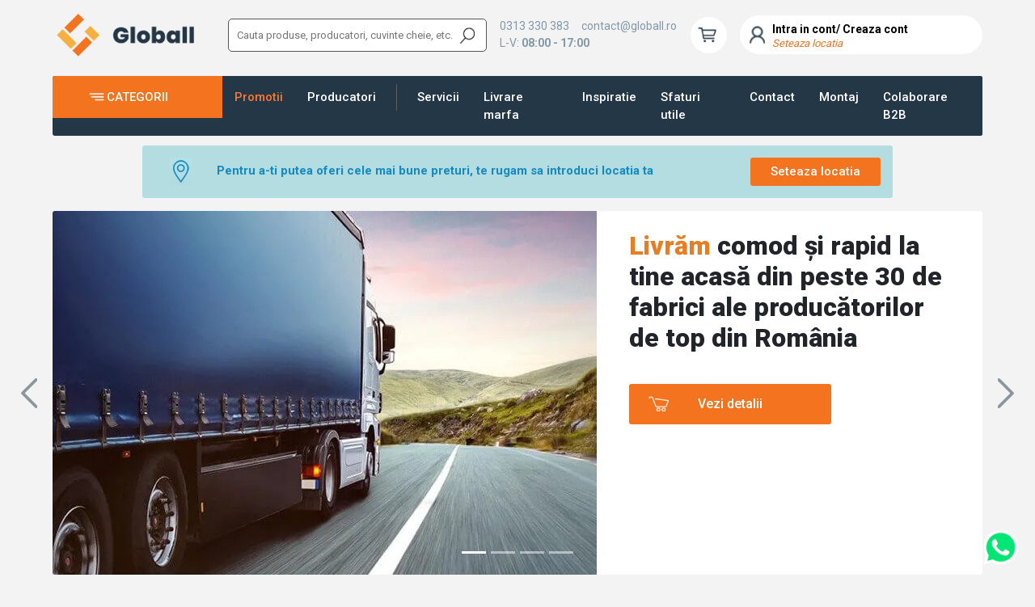

--- FILE ---
content_type: text/html; charset=utf-8
request_url: https://www.globall.ro/home/index?aspxerrorpath=/amorsa-universala-baumit-grund-25-kg
body_size: 50613
content:

<!DOCTYPE html>
<html>
<head>

    <!-- Google Tag Manager -->

    <script>
        (function (w, d, s, l, i) {
            w[l] = w[l] || []; w[l].push({
                'gtm.start':

                    new Date().getTime(), event: 'gtm.js'
            }); var f = d.getElementsByTagName(s)[0],

                j = d.createElement(s), dl = l != 'dataLayer' ? '&l=' + l : ''; j.async = true; j.src =

                    'https://www.googletagmanager.com/gtm.js?id=' + i + dl; f.parentNode.insertBefore(j, f);

        })(window, document, 'script', 'dataLayer', 'GTM-WBV4LXH');</script>

    <!-- End Google Tag Manager -->

    <meta charset="utf-8" />
    <meta name="viewport" content="width=device-width, initial-scale=1.0">
    
    <!-- Favicons -->
    <link rel="icon" type="image/x-icon" href="/favicon.ico" />
    <link rel="shortcut icon" type="image/x-icon" href="/favicon.ico" />
    <link rel="apple-touch-icon" href="/favicon.ico">


    <title>Magazin online Pavaje | Pavele | Borduri | Globall.ro</title>
    <meta name="description" content="Magazin online Pavaje | Pavele | Borduri | Suntem o echipă cu peste 15 ani de experiență &#238;n producția și v&#226;nzarea de pavaje" />
    <meta name="keywords" content="magazin online pavaje, magazin online pavele, magazin online borduri, pavaje, pavele" />
        <meta name='robots' content='index, follow' />

    <meta property="og:title" content="Magazin online Pavaje | Pavele | Borduri | Globall.ro" />
    <meta property="og:description" content="Magazin online Pavaje | Pavele | Borduri | Suntem o echipă cu peste 15 ani de experiență &#238;n producția și v&#226;nzarea de pavaje" />
    <meta property="og:locale" content="ro_RO" />
    <meta property="og:site_name" content="Globall.ro" />

    <meta property="og:url" content="https://www.globall.ro:443/" />
    <meta property="og:image" content="/favicon.ico" />
    <meta property="og:image:type" content="image/png" />
    <meta property="og:image:width" content="200" />
    <meta property="og:image:height" content="60" />

    <!-- Bootstrap Core CSS -->
    <link href="/content/css?v=AwJPvbcSWXlydt_fPnuUclJw_ppQ4bLZUjMNY3tVZeE1" rel="stylesheet"/>

    <link href="/select2/css?v=fxwcMCbZFCx6w_Dz_B1JdC6E8sfmKtSkjDDS9c2l6P81" rel="stylesheet"/>

    
    <link rel="stylesheet" type="text/css" href="/content/slick/slick.css" />
    <link rel="stylesheet" type="text/css" href="/content/slick/slick-theme.css" />


    <!-- Custom Fonts -->
    <link rel="stylesheet" href="https://maxcdn.bootstrapcdn.com/font-awesome/4.5.0/css/font-awesome.min.css">
    <link rel="preconnect" href="https://fonts.googleapis.com">
    <link rel="preconnect" href="https://fonts.gstatic.com" crossorigin>
    <link href="https://fonts.googleapis.com/css2?family=Roboto:wght@100;300;400;500;700;900&display=swap" rel="stylesheet">
    


    <script type="text/javascript">
        var SiteRoot = 'https://www.globall.ro:443/';
    </script>

</head>
<body>

    <!-- Google Tag Manager (noscript) -->

    <noscript>
        <iframe src="https://www.googletagmanager.com/ns.html?id=GTM-WBV4LXH"
                height="0" width="0" style="display:none;visibility:hidden"></iframe>
    </noscript>

    <!-- End Google Tag Manager (noscript) -->
    
    <div id="wrapper">

        <!-- Navigation -->
        <nav class="navbar navbar-expand-lg navbar-light">
    <div class="container pl-0 pr-0 d-block d-lg-flex">
        <a class="navbar-brand" href="/">
            <img src="/images/logo.png" alt="logo" />
        </a>

        <button class="navbar-toggler margin-top-20 float-right" type="button" data-toggle="collapse" data-target="#navbarNavDropdown" aria-controls="navbarNavDropdown" aria-expanded="false" aria-label="Toggle navigation">
            <span class="fa fa-bars"></span>
        </button>
        <div class="d-inline-block d-lg-none float-right margin-right-20 margin-top-15">
            <div class="white-circle-cart shopping-cart-menu-link">
                <img src="/images/cart_white.png" alt="Shopping cart" />
                <div class="counter hidden">0</div>
            </div>
        </div>
        <div class="d-inline-block d-lg-none float-right dropdown-click margin-right-10 margin-top-15" style="position:unset;">
            <div class="current-user">
                <div class="d-inline-block text-overflow-ellipsis" style="margin-top:2px;">


                </div>

            </div>

            <div class="dropdown-menu login-dropdown" style="top:75px; padding-top:15px;">
                <div class="font-weight-bold "></div>
                <a href="#" style="text-decoration:none;" data-toggle="modal" data-target="#locationModal">
                    <div class="color-bright font-size-13 js-showLocation text-overflow-ellipsis" style=""></div>
                </a>
                <ul class="list-unstyled margin-top-10">
                        <li><a href="#" data-toggle="modal" data-target="#loginModal">Intra in cont</a></li>
                        <li><a href="#" data-toggle="modal" data-target="#registerModal">Creaza cont nou</a></li>
                        <li><a href="#" data-toggle="modal" data-target="#locationModal">Schimba adresa de livrare</a></li>

                </ul>
            </div>
        </div>
        <div class="d-block d-lg-inline-block position-relative search-section" id="searchArea">
<form action="/Home/GeneralSearch" data-ajax="true" data-ajax-failure="bindFailureSearch" data-ajax-method="POST" data-ajax-mode="replace" data-ajax-success="bindActionsSearch" data-ajax-update="#searchResults" id="searchForm" method="post">                <input class="big-search" id="searchInput" name="search" placeholder="Cauta produse, producatori, cuvinte cheie, etc." autocomplete="off" />
                <div style="" id="searchResults">
                </div>
</form>        </div>
        <div class="d-inline-block color-mediumgray hidden-xs hidden-md" style="font-size:14px;">
            <div><a class="color-mediumgray" href="tel:0313 330 383">0313 330 383</a> &nbsp;&nbsp;&nbsp; <a class="color-mediumgray" href="mailTo:contact@globall.ro">contact@globall.ro</a></div>
            <div>L-V: <b>08:00 - 17:00</b></div>
        </div>
        <div class="d-none d-lg-inline-block">
            <div class="white-circle-cart shopping-cart-menu-link">
                <img src="/images/cart_white.png" alt="Shopping cart" />
                <div class="counter hidden">0</div>
            </div>
        </div>
        <div class="d-none d-lg-inline-block dropdown-click">
            <div class="current-user">
                <div class="d-inline-block text-overflow-ellipsis" style="width:175px; margin-top:2px;">
                        <a href="#" style="text-decoration:none; display:block;" data-toggle=modal data-target="#loginModal">
                            <div class="color-black font-weight-bold">Intra in cont/ Creaza cont</div>
                        </a>
                        <a href="#" style="text-decoration:none;" data-toggle="modal" data-target="#locationModal">
                            <div class="color-bright font-size-13 js-showLocation text-overflow-ellipsis" style=""><em>Seteaza locatia</em></div>
                        </a>
                </div>

            </div>
        </div>

    </div>
</nav>

<nav class="navbar navbar-expand-lg mb-1">
    <div class="container pl-0 pr-0" style="position:relative;">

        <div class="collapse navbar-collapse" id="navbarNavDropdown">
            <ul class="navbar-nav menu-items-nav">
                <li class="nav-item active dropdown-hover">
                    <a class="nav-link background-bright" href="/categorii" id="navbarDropdownMenuLink">
                        Categorii
                    </a>
                    <div class="dropdown-menu keepopen" id="categoriesMenu" aria-labelledby="navbarDropdownMenuLink" style="padding: 20px 20px 40px 40px; width: 100%; margin-top: -1px;">

                    </div>
<form action="/Home/GetMenu" data-ajax="true" data-ajax-method="POST" data-ajax-mode="replace" data-ajax-update="#categoriesMenu" id="menuForm" method="post"></form>                </li>
                <li class="nav-item dropdown-hover">
                    <a class="nav-link color-orange" href="/promotii" id="navbarDropdownMenuLink2">
                        Promotii
                    </a>
                    <div class="dropdown-menu keepopen" id="promotionsMenu" aria-labelledby="navbarDropdownMenuLink2" style="padding:20px 20px 40px 40px; width:100%; margin-top:-1px;">

                    </div>
<form action="/Home/GetPromotions" data-ajax="true" data-ajax-method="POST" data-ajax-mode="replace" data-ajax-update="#promotionsMenu" id="promotionsForm" method="post"></form>                </li>
                <li class="nav-item dropdown-hover">
                    <a class="nav-link " href="/producatori" id="navbarDropdownMenuLink2">
                        Producatori
                    </a>
                    <div class="dropdown-menu keepopen" id="brandsMenu" aria-labelledby="navbarDropdownMenuLink2" style="padding:20px 20px 40px 40px; width:100%; margin-top:-1px;">

                    </div>
<form action="/Home/GetBrands" data-ajax="true" data-ajax-method="POST" data-ajax-mode="replace" data-ajax-update="#brandsMenu" id="brandsForm" method="post"></form>                </li>
                <li class="nav-item hidden-xs">
                    <span class="separator"></span>
                </li>
                <li class="nav-item ">
                    <a class="nav-link" href="/pagina/servicii">Servicii</a>
                </li>
                <li class="nav-item ">
                    <a class="nav-link" href="/pagina/livrare-marfa1">Livrare marfa</a>
                </li>
                <li class="nav-item ">
                    <a class="nav-link" href="/blog">Inspiratie</a>
                </li>
                <li class="nav-item ">
                    <a class="nav-link" href="/blog/4">Sfaturi utile</a>
                </li>
                <li class="nav-item ">
                    <a class="nav-link" href="/contact">Contact</a>
                </li>
                <li class="nav-item ">
                    <a class="nav-link" href="/montaj">Montaj</a>
                </li>
                <li class="nav-item ">
                    <a class="nav-link" href="/solutii-b2b">Colaborare B2B</a>
                </li>
            </ul>
        </div>
    </div>
</nav>

<div class="modal fade" id="loginModal" role="dialog" tabindex="-1" style="padding-right: 15px!important;">
    <div class="modal-dialog">

        <!-- Modal content-->
        <div class="modal-content">
            <div class="modal-header text-center" style="display:block;">
                <h3 class="modal-title text-center" style="display:block;">
                    Conectare
                    <button type="button" class="close" style="display:inline-block; float:right;" data-dismiss="modal" aria-label="Close">
                        <span aria-hidden="true">
                            <i class="fa fa-times"></i>
                        </span>
                    </button>
                </h3>

            </div>
            <div class="modal-body">
                <div class="modal-body-container" style="">
                    <div id="divMessageLogin"></div>
<form action="/Account/Login" data-ajax="true" data-ajax-method="POST" data-ajax-mode="replace" data-ajax-success="bindActionsLogin" data-ajax-update="#divMessageLogin" id="login-form" method="post">                        <fieldset>
                            <div class="form-group">
                                <input class="form-control bg-light small" data-val="true" data-val-required="The User name field is required." id="Email" name="Email" placeholder="Adresa email" type="text" value="" />
                            </div>
                            <div class="form-group margin-top-15">
                                <input class="form-control bg-light small" data-val="true" data-val-required="The Password field is required." id="Password" name="Password" placeholder="Parola" type="password" />
                            </div>
                            <div class="form-group" style="text-align: left; ">
                                <label class="check-container small" style="font-size:16px!important; font-weight:300;">
                                    <input data-val="true" data-val-required="The Remember me? field is required." id="RememberMe" name="RememberMe" type="checkbox" value="true" /><input name="RememberMe" type="hidden" value="false" />
                                    Tine-ma minte
                                </label>
                                <a id="showForgotPasswordModal" href="#forgotPasswordModal" data-dismiss="modal" data-toggle="modal" class="custom-link" style="float: right;">Am uitat parola</a>
                            </div>
                            
                            <button type="submit" id="loginButton" class="big-button bright" style="margin-top: 10px;">
                                <img src="/Content/images/loader.gif" class="ajax-loader" style="margin-left: -34px; display: none; position: absolute; margin-top: -1px; height: 26px;" alt="Loading" />
                                Conectare
                            </button>
                            <div class="text-center margin-top-10" style="font-size: 16px;">
                                <a id="showRegisterModal" href="#registerModal" data-dismiss="modal" data-toggle="modal" class="custom-link" style="text-decoration: underline; font-weight: 600; margin-left: 10px;">Creaza cont nou</a>
                            </div>
                        </fieldset>
</form>                </div>
            </div>

        </div>
    </div>
</div>


<div class="modal fade" id="forgotPasswordModal" role="dialog" tabindex="-1" style="padding-right: 15px!important;">
    <div class="modal-dialog">

        <!-- Modal content-->
        <div class="modal-content">
            <div class="modal-header text-center" style="display:block;">
                <h3 class="modal-title text-center" style="display:block;">
                    Resetare parola
                    <button type="button" class="close" style="display:inline-block; float:right;" data-dismiss="modal" aria-label="Close">
                        <span aria-hidden="true">
                            <i class="fa fa-times"></i>
                        </span>
                    </button>
                </h3>

            </div>
            <div class="modal-body">
                <div class="modal-body-container" style="">
                    <div id="divMessageResetPassword"></div>
<form action="/Account/ForgotPassword" data-ajax="true" data-ajax-method="POST" data-ajax-mode="replace" data-ajax-success="bindActionsResetPassword" data-ajax-update="#divMessageResetPassword" id="reset-password-form" method="post">                        <fieldset>
                            <div class="form-group margin-top-15 margin-bottom-15">
                                <input class="form-control bg-light small" data-val="true" data-val-email="The Email field is not a valid e-mail address." data-val-required="The Email field is required." id="Email" name="Email" placeholder="Adresa email" type="text" value="" />
                            </div>

                            

                            <div class="form-group text-center margin-top-15">
                                <button type="submit" id="loginButton" class="big-button bright">
                                    Resetare parola
                                </button>
                            </div>
                        </fieldset>
</form>                </div>
            </div>

        </div>
    </div>
</div>



<div class="modal fade" id="registerModal" role="dialog" tabindex="-1" style="padding-right: 15px!important;">
    <div class="modal-dialog">
        <!-- Modal content-->
        <div class="modal-content">
            <div class="modal-header text-center" style="display:block;">
                <h3 class="modal-title text-center" style="display:block;">
                    Creaza cont nou
                    <button type="button" class="close" style="display:inline-block; float:right;" data-dismiss="modal" aria-label="Close">
                        <span aria-hidden="true">
                            <i class="fa fa-times"></i>
                        </span>
                    </button>
                </h3>
            </div>
            <div class="modal-body">
                <div class="modal-body-container" style="margin: auto; padding:20px;">
                    <div id="divMessageRegister"></div>
<form action="/Account/Register" data-ajax="true" data-ajax-method="POST" data-ajax-mode="replace" data-ajax-success="bindActionsRegister" data-ajax-update="#divMessageLogin" id="register-form" method="post">                <fieldset>
                    <div class="form-group">
                        <label class="control-label" for="Adresa_email">Adresa email</label>
                        <input class="form-control" data-val="true" data-val-email="The Email field is not a valid e-mail address." data-val-required="The Email field is required." id="Email" name="Email" placeholder="Adresa email" type="text" value="" />
                    </div>
                    <div class="form-group">
                        <label class="control-label" for="Parola">Parola</label>
                        <input class="form-control" data-val="true" data-val-length="The Password must be at least 6 characters long." data-val-length-max="100" data-val-length-min="6" data-val-required="The Password field is required." id="Password" name="Password" placeholder="Parola" type="password" />
                    </div>
                    <div class="form-group">
                        <label class="control-label" for="Confirma_parola">Confirma parola</label>
                        <input class="form-control" id="ConfirmPassword" name="ConfirmPassword" placeholder="Confirma parola" type="password" />
                    </div>
                    
                    
                    <div class="text-center">
                        <button type="submit" id="registerButton" class="big-button bright" style="margin-top: 10px;">
                            <img src="/Content/images/loader.gif" class="ajax-loader" style="margin-left: -34px; display:none; position: absolute; margin-top: -1px; height: 26px;" alt="Loading" />
                            Creaza cont
                        </button>
                        <div class="text-center margin-top-10" style="font-size: 16px;">
                             <a id="showLoginModal" href="#loginModal" data-dismiss="modal" data-toggle="modal" class="custom-link" style="text-decoration: underline; font-weight: 600; margin-left: 10px;">Intra in cont</a>
                        </div>
                    </div>
                </fieldset>
</form>                </div>
            </div>

        </div>
    </div>
</div>



        <div id="locationDiv" style="display:none;">
            <div class="container">
                <div class="row">
                    <div class="col-xl-1 col-lg-1"></div>
                    <div class="col-12 col-xl-10 col-lg-10">
                        <div class="location-strip font-w-700">
                            <div class="row">
                                <div class="col-2 col-sm-1 col-md-1 text-right"><img src="/Images/blue-map-marker.jpg" alt="Locatia" /></div>
                                <div class="col-10 col-sm-11 col-md-8">
                                    <span class="d-inline-block margin-top-5 md-margin-top-0">Pentru a-ti putea oferi cele mai bune preturi, te rugam sa introduci locatia ta</span>
                                </div>
                                <div class="col-12 col-md-3 mt-3 mt-md-0"> <button type="button" class="medium-button bright float-none float-md-right" data-toggle="modal" data-target="#locationModal">Seteaza locatia</button></div>
                            </div>
                        </div>
                    </div>
                </div>
            </div>
        </div>
        <div class="" id="page-wrapper-unauth">
            


<div class="container banner mt-3">
    <div class="row">
        <div class="col-12 px-0">
                <div id="carouselExampleIndicators" class="carousel slide" data-ride="carousel">
                    <ol class="carousel-indicators">
                            <li data-target="#carouselExampleIndicators" data-slide-to="0" class="active"></li>
                            <li data-target="#carouselExampleIndicators" data-slide-to="1" class=""></li>
                            <li data-target="#carouselExampleIndicators" data-slide-to="2" class=""></li>
                            <li data-target="#carouselExampleIndicators" data-slide-to="3" class=""></li>
                    </ol>
                    <div class="carousel-inner">
                            <div class="carousel-item active">
                                <div class="row">
                                    <div class="col-12 col-lg pr-0 overflow-hidden carousel-image">
                                        <a href="https://globall.ro/pagina/livrare-marfa1">
                                            <img class="d-block h-100" src="/Uploads/cms/5aa179b5-3fe8-42b0-8ef7-7ac49e7e3e9b.jpg" alt="Banner Cu Text">
                                        </a>
                                    </div>
                                        <div class="col-12 col-lg-5 pl-0">
                                            <div class="right-side pt-4">
                                                <div class="font-w-900"><h2><span style="color: rgb(230, 126, 35);">Livrăm</span> comod și rapid la tine acasă din peste 30 de fabrici ale producătorilor de top din Rom&acirc;nia</h2></div>
                                                <div class="row">
                                                    <div class="col-12 margin-top-30">
                                                        <a href="https://globall.ro/pagina/livrare-marfa1" class="big-button bright cart-icon-orange">
                                                            Vezi detalii
                                                        </a>
                                                    </div>
                                                </div>
                                            </div>
                                        </div>


                                </div>
                            </div>
                            <div class="carousel-item ">
                                <div class="row">
                                    <div class="col-12 col-lg pr-0 overflow-hidden carousel-image">
                                        <a href="https://globall.ro/categorii">
                                            <img class="d-block h-100" src="/Uploads/cms/680ba4cd-5ab7-4de3-9439-2311b6705051.jpg" alt="Banner Cu Text">
                                        </a>
                                    </div>
                                        <div class="col-12 col-lg-5 pl-0">
                                            <div class="right-side pt-4">
                                                <div class="font-w-900"><div class="row">
<div class="col-12">
<h2><span style="color: rgb(230, 126, 35);">Peste 1500 de modele</span> de pavaje, dale, borduri, rigole, sisteme de garduri &icirc;ntr-un singur loc.</h2>
</div>
</div></div>
                                                <div class="row">
                                                    <div class="col-12 margin-top-30">
                                                        <a href="https://globall.ro/categorii" class="big-button bright cart-icon-orange">
                                                            Vezi detalii
                                                        </a>
                                                    </div>
                                                </div>
                                            </div>
                                        </div>


                                </div>
                            </div>
                            <div class="carousel-item ">
                                <div class="row">
                                    <div class="col-12 col-lg pr-0 overflow-hidden carousel-image">
                                        <a href="https://globall.ro/categorii/pavaje-si-dale">
                                            <img class="d-block h-100" src="/Uploads/cms/0161fa63-1900-430b-8b2c-fcddb15a6fee.jpg" alt="Banner Cu Text">
                                        </a>
                                    </div>
                                        <div class="col-12 col-lg-5 pl-0">
                                            <div class="right-side pt-4">
                                                <div class="font-w-900"><h2>Te ajutăm să &icirc;și găsești <strong><span style="color: rgb(230, 126, 35);">pavajul potrivit</span></strong>.&nbsp;</h2>
<h2>Consultanții noștri &icirc;ți stau la dispoziție la tel. 0313 330 383.</h2></div>
                                                <div class="row">
                                                    <div class="col-12 margin-top-30">
                                                        <a href="https://globall.ro/categorii/pavaje-si-dale" class="big-button bright cart-icon-orange">
                                                            Vezi detalii
                                                        </a>
                                                    </div>
                                                </div>
                                            </div>
                                        </div>


                                </div>
                            </div>
                            <div class="carousel-item ">
                                <div class="row">
                                    <div class="col-12 col-lg pr-0 overflow-hidden carousel-image">
                                        <a href="https://globall.ro/categorii/sipca-metalica-pentru-gard">
                                            <img class="d-block h-100" src="/Uploads/cms/2182137d-1eab-4768-b039-9435e2fd227d.jpg" alt="Banner Cu Text">
                                        </a>
                                    </div>
                                        <div class="col-12 col-lg-5 pl-0">
                                            <div class="right-side pt-4">
                                                <div class="font-w-900"><h2>&Icirc;ți oferim și <span style="color: rgb(230, 126, 35);">garduri din tablă</span> sau <span style="color: rgb(230, 126, 35);">șipcă metalică</span></h2></div>
                                                <div class="row">
                                                    <div class="col-12 margin-top-30">
                                                        <a href="https://globall.ro/categorii/sipca-metalica-pentru-gard" class="big-button bright cart-icon-orange">
                                                            Vezi detalii
                                                        </a>
                                                    </div>
                                                </div>
                                            </div>
                                        </div>


                                </div>
                            </div>
                    </div>

                    <a class="carousel-control-prev" href="#carouselExampleIndicators" role="button" data-slide="prev">
                        <img src="/Images/arrow_left.png" alt="Inapoi" />
                        <span class="sr-only">Previous</span>
                    </a>
                    <a class="carousel-control-next" href="#carouselExampleIndicators" role="button" data-slide="next">
                        <img src="/Images/arrow_right.png" alt="Urmatorul" />
                        <span class="sr-only">Next</span>
                    </a>
                </div>

        </div>

        <div class="col-12 font-weight-bold mt-5 xs-padding-left-40 xs-padding-right-40" id="servicesStrip">
    <div class="row">
        <div class="col-4 col-sm xs-padding-bottom-20">
            <div class="row">
                <div class="col-12 col-md-4 pr-0 image">
                    <img src="/images/image_1500.png" class="w-80 float-right" alt="Peste 1500 de articole de pavaj" />
                </div>
                <div class="col-12 col-md-8 pt-1 text">Peste 1500 de articole de pavaj</div>
            </div>
        </div>
        <div class="col-4 col-sm xs-padding-bottom-20">
            <div class="row">
                <div class="col-12 col-md-4 pr-0 image">
                    <img src="/images/image_services.png" class="w-80 float-right"  alt="Pachet complet de servicii" />
                </div>
                <div class="col-12 col-md-8 pt-1 text">Pachet complet de servicii</div>
            </div>
        </div>
        <div class="col-4 col-sm xs-padding-bottom-20">
            <div class="row">
                <div class="col-12 col-md-4 pr-0 image">
                    <img src="/images/images_transport.png" class="w-80 float-right" alt="Livrare in toata tara" />
                </div>
                <div class="col-12 col-md-8 pt-1 text">Livrare <br /> in toata tara</div>
            </div>
        </div>
        <div class="col-4 col-sm xs-padding-bottom-20">
            <div class="row">
                <div class="col-12 col-md-4 pr-0 image">
                    <img src="/images/image_awards.png" class="w-80 float-right" alt="Top producatori de pavaje in Romania" />
                </div>
                <div class="col-12 col-md-8 pt-1 text">Top producatori de pavaje in Romania</div>
            </div>
        </div>
        <div class="col-4 col-sm xs-padding-bottom-20">
            <div class="row">
                <div class="col-12 col-md-4 pr-0 image">
                    <img src="/images/image_experience.png" class="w-80 float-right" alt="Peste 15 ani de experienta in domeniu" />
                </div>
                <div class="col-12 col-md-8 pt-1 pr-0 text">Peste 15 ani de experienta in domeniu</div>
            </div>
        </div>
    </div>
</div>

    </div>
</div>

<div class="container mt-5">
<form action="/Home/GetHomeCategories" data-ajax="true" data-ajax-method="POST" data-ajax-mode="replace" data-ajax-success="bindCategories" data-ajax-update="#categoriesList" id="categoriesListForm" method="post"></form>
    <div class="" id="categoriesList">

    </div>
    <div class="js-loader-overlay" style="">
    <div class="loader-background" style="">
        <img src="/Images/loader.gif" style="height:50px; " alt="Loading" />
    </div>
</div>


</div>

<div class="container margin-top-100 xs-margin-top-60 margin-bottom-40">
    <div class="row">
        <div class="col-lg-8 offset-lg-2">
            <div class="row">
                <div class="col-12 text-center text-xs-left margin-bottom-50 xs-margin-bottom-30">
                    <span class="secondary-title">Magazin online pavaje si accesorii - Globall</span>
                </div>
                <div class="col-12 text-center text-xs-left font-size-16">
                    Suntem o echipă cu peste 15 ani de experiență în producția și vânzarea de pavaje. Proiectul Globall a luat în ființă din dorință de a oferi clienților cea mai variată gamă de pavaje, dale, borduri, rigole și alte accesorii
                    de grădină într-un singur loc. <b>Alege dintre cele peste 1500 de modele.</b> Asistăm clienții noștri în achiziția, transportul, montajul și întreținerea pavajelor.

                </div>
                <div class="col-10 offset-1 col-lg-6 offset-lg-3 margin-bottom-40 margin-top-40" style="border-bottom:3px solid #ff6a00;"></div>

                <div class="col-sm-6 col-12">
                    <img src="/Images/imga_transport.jpg" class="" style="width:100%;" alt="transport">
                    <div class="margin-top-30 xs-margin-top-20">
                        Livrăm la cel mai bun preț și oriunde în țară direct din cele 16 fabrici ale partenerilor noștri:
                        <b class="color-bright">Semmelrock, Elis Pavaje, Viastein, Symmetrica, Star Stone, Elpreco, Hydro BG, Florea Pavaje.</b>
                    </div>
                </div>
                <div class="col-sm-6 col-12 xs-margin-top-50">
                    <img src="/Images/imga_logos.png" class="" style="width:100%;" alt="transport">
                    <div class="margin-top-30 xs-margin-top-20">
                        Colaborăm cu numeroși transportatori și montatori, pentru a vă oferi cele mai bune oferte.
                        Oferim consultanță specializată atât persoanelor fizice, cât și montatorilor, firmelor de amenajări exterioare și de construcții.
                        Lucrăm în permanență la extinderea gamei de produse pentru amenajări exterioare.
                    </div>
                </div>
            </div>
        </div>
    </div>
</div>

<div class="container mt-5">
<form action="/Home/GetPopular" data-ajax="true" data-ajax-method="POST" data-ajax-mode="replace" data-ajax-success="bindPopular" data-ajax-update="#popularList" id="popularListForm" method="post">        <input type="hidden" name="Address" class="js-address" />
        <input type="hidden" name="Latitude" class="js-lat" />
        <input type="hidden" name="Longitude" class="js-long" />
</form>
    <div class="" id="popularList">

    </div>
    <div class="js-loader-overlay" style="">
    <div class="loader-background" style="">
        <img src="/Images/loader.gif" style="height:50px; " alt="Loading" />
    </div>
</div>


</div>

<div class="container mt-5">
<form action="/Home/GetRecommended" data-ajax="true" data-ajax-method="POST" data-ajax-mode="replace" data-ajax-success="bindRecommended" data-ajax-update="#recommendedList" id="recommendedListForm" method="post">        <input type="hidden" name="Address" class="js-address" />
        <input type="hidden" name="Latitude" class="js-lat" />
        <input type="hidden" name="Longitude" class="js-long" />
</form>
    <div class="" id="recommendedList">

    </div>
    <div class="js-loader-overlay" style="">
    <div class="loader-background" style="">
        <img src="/Images/loader.gif" style="height:50px; " alt="Loading" />
    </div>
</div>

</div>

<div class="container-fluid brands-bar">
    <div class="container mt-5 p-xs-lf-5">
<form action="/Home/GetHomeSuppliers" data-ajax="true" data-ajax-method="POST" data-ajax-mode="replace" data-ajax-success="bindSuppliers" data-ajax-update="#suppliersList" id="suppliersListForm" method="post"></form>        <div class="" id="suppliersList">
        </div>
        <div class="js-loader-overlay" style="">
    <div class="loader-background" style="">
        <img src="/Images/loader.gif" style="height:50px; " alt="Loading" />
    </div>
</div>

    </div>
</div>

<div class="container-fluid padding-top-60 padding-bottom-60">
    <div class="container">
        <div class="row">
            <div class="col-lg-2 offset-lg-3">
                <div class="font-size-18">Inscrie-te la</div>
                <div class="font-size-30 font-weight-bolder color-bright">Newsletter</div>
            </div>
            <div class="col-lg-5">
<form action="/Home/SaveNewsletter" data-ajax="true" data-ajax-method="POST" data-ajax-success="bindNewsletter" id="newsletterListForm" method="post">                    <div class="margin-top-15">
                        <input placeholder="Adresa de e-mail" id="newsletter-mail" name="Email" class="newsletter-input" />
                        <button class="js-save-newsletter newsletter-button" type="submit">Trimite</button>
                    </div>
</form>            </div>
            <div class="col-12 text-center">
                <div class=" d-inline-block"><div id="divMessage" class="text-center"></div></div>
            </div>
        </div>
    </div>
</div>




        </div>
        <div class="footer">
    <div class="container">
        <div class="row">
            
            <div class="col-md col-6">
                <div class="footer-title">Comenzi si livrare</div>
                <div class="footer-link">
<a href="#" data-toggle="modal" data-target="#loginModal">Contul meu</a>                </div>
                <div class="footer-link"><a href="/pagina/cum-comand">Cum comand?</a></div>
                <div class="footer-link"><a href="/pagina/cum-platesc">Cum platesc?</a></div>
                <div class="footer-link"><a href="/pagina/cum-se-livreaza">Cum se livreaza?</a></div>
            </div>
            <div class="col-md col-6">
                <div class="footer-title">Info utile</div>
                <div class="footer-link"><a href="/pagina/%c3%aentreb%c4%83ri-frecvente">Intrebari frecvente</a></div>
                <div class="footer-link"><a href="/promotii">Promotii</a></div>
                <div class="footer-link"><a href="/pagina/servicii">Servicii Globall</a></div>
                <div class="footer-link"><a href="/testimoniale">Testimoniale</a></div>
                <div class="footer-link"><a href="/pagina/showroom-lumea-pavajelor">Showroom</a></div>
            </div>
            <div class="col-md col-6">
                <div class="footer-title">Legal</div>
                <div class="footer-link"><a href="/pagina/politica-de-confidentialitate">Politica de confidenţialitate</a></div>
                <div class="footer-link"><a href="/pagina/politica-de-utilizare-cookieuri">Politica de utilizare cookie-uri</a></div>
                <div class="footer-link"><a href="/pagina/termeni-si-conditii">Termeni si conditii</a></div>
                <div class="footer-link"><a href="https://anpc.ro/">ANPC</a></div>
                <div class="footer-link"><a href="https://webgate.ec.europa.eu/odr/main/index.cfm?event=main.home.chooseLanguage">Solutionarea litigiilor</a></div>
            </div>
            <div class="col-md col-6">
                <div class="footer-title">Despre noi</div>
                <div class="footer-link"><a href="/pagina/despre-noi">Despre noi</a></div>
                <div class="footer-link"><a href="/blog">Inspiratie</a></div>
                <div class="footer-link"><a href="/contact">Solicitare informații</a></div>
            </div>
            <div class="col-md col-6">
                <div class="footer-title">Contact</div>
                <div class="footer-link">SC Globall Design Online SRL</div>
                <div class="footer-link margin-top-10">CIF 36666256</div>
                <div class="footer-link">Telefon: <a href="tel:0313330383">0313 330 383</a></div>
                <div class="footer-link">E-mail: <a href="mailTo:contact@globall.ro">contact@globall.ro</a></div>
                <div class="footer-link">
                    <a href="https://www.instagram.com/globall_romania/" class="margin-right-15" target="_blank" title="Instagram"><img src="/Content/images/icon_instagram.png" height="23"></a>
                    <a href="https://www.facebook.com/globall.romania/" class="margin-right-15" target="_blank" title="Facebook"><img src="/Content/images/icon_facebook.png" height="21"></a>
                    <a href="https://www.youtube.com/channel/UC0tI3mFzoPob2bgbquN-bSA" target="_blank" title="YouTube"><img src="/Content/images/icon_youtube.png" height="23"></a>
                </div>
            </div>
        </div>
    </div>
</div>

        <!-- /#page-wrapper -->
    </div>

    <div class="modal fade" id="locationModal" tabindex="-1" role="dialog" aria-labelledby="locationModal" aria-hidden="true">
        <div class="modal-dialog modal-lg" role="document">
            <div class="modal-content">
                <div class="modal-header text-center d-block">
                    <h5 class="modal-title d-inline-block" id="exampleModalLabel"><i class="fa fa-map-marker margin-right-10"></i>Seteaza adresa de livrare</h5>
                    <button type="button" class="close float-right" data-dismiss="modal" aria-label="Close">
                        <span aria-hidden="true">&times;</span>
                    </button>
                </div>
                <div class="modal-body padding-40">
                    <div class="row">
                        
                        <div class="col-12">
                            <div class="alert alert-primary" style="">
                                <i class="fa fa-exclamation-triangle margin-right-10"></i> Pentru a-ti putea oferi cele mai bune preturi, te rugam sa introduci locatia ta
                            </div>
                        </div>
                        <div class="col-12 col-md-8">
                            <label class="font-w-700">Selecteaza judetul</label>
                            <select type="text" id="selectedDistrict" placeholder="Selecteaza judetul" class="send-input">
                                    <option value="0">Selecteaza judetul</option>
                                    <option value="1">ALBA</option>
                                    <option value="2">ARAD</option>
                                    <option value="3">ARGES</option>
                                    <option value="4">BACAU</option>
                                    <option value="5">BIHOR</option>
                                    <option value="6">BISTRITA-NASAUD</option>
                                    <option value="7">BOTOSANI</option>
                                    <option value="8">BRASOV</option>
                                    <option value="9">BRAILA</option>
                                    <option value="10">BUZAU</option>
                                    <option value="11">CARAS-SEVERIN</option>
                                    <option value="12">CALARASI</option>
                                    <option value="13">CLUJ</option>
                                    <option value="14">CONSTANTA</option>
                                    <option value="15">COVASNA</option>
                                    <option value="16">DAMBOVITA</option>
                                    <option value="17">DOLJ</option>
                                    <option value="18">GALATI</option>
                                    <option value="19">GIURGIU</option>
                                    <option value="20">GORJ</option>
                                    <option value="21">HARGHITA</option>
                                    <option value="22">HUNEDOARA</option>
                                    <option value="23">IALOMITA</option>
                                    <option value="24">IASI</option>
                                    <option value="25">MARAMURES</option>
                                    <option value="26">MEHEDINTI</option>
                                    <option value="27">MURES</option>
                                    <option value="28">NEAMT</option>
                                    <option value="29">OLT</option>
                                    <option value="30">PRAHOVA</option>
                                    <option value="31">SATU MARE</option>
                                    <option value="32">SALAJ</option>
                                    <option value="33">SIBIU</option>
                                    <option value="34">SUCEAVA</option>
                                    <option value="35">TELEORMAN</option>
                                    <option value="36">TIMIS</option>
                                    <option value="37">TULCEA</option>
                                    <option value="38">VASLUI</option>
                                    <option value="39">VALCEA</option>
                                    <option value="40">VRANCEA</option>
                                    <option value="41">BUCURESTI</option>
                                    <option value="42">ILFOV</option>
                            </select>
                        </div>
                        <div class="col-12 col-md-8">
                            <div class="js-selectedDistrict" style="display:none">
                                <div class="margin-top-15">
                                    <label class="font-w-700">Selecteaza orasul</label>
                                    <select type="text" id="selectedTown" placeholder="Selecteaza orasul" class="send-input"></select>
                                </div>
                            </div>
                        </div>
                        <div class="col-12 col-md-8">
                            <div class="js-selectedTown margin-top-15" style="display:none">
                                <label class="font-w-700">Introdu Strada si Numarul</label>
                                <input type="text" id="selectedLocation" placeholder="Strada si Numarul" class="send-input" />
                            </div>
                            <input type="hidden" id="selectedLocationLat" />
                            <input type="hidden" id="selectedLocationLong" />
                        </div>
                        <div class="col-12 col-md-4 margin-top-15">
                            <button type="button" id="setMarkerButton" class="medium-button color-bright margin-top-30 xs-margin-bottom-20 xs-margin-top-10" style="padding:10px 25px!important; width:100%; text-align:center; display:none;"><i class="fa fa-check font-sz-24 margin-right-10"></i>Confirma locatia</button>
                        </div>
                    </div>
                    <div class="modal-map" id="modalMap"></div>
                    <div class="text-center">
                        <button type="button" class="big-button bright mt-3" id="saveSetLocation" style="display:none;">Salveaza</button>
                    </div>
                </div>
            </div>
        </div>
    </div>
    <div class="shopping-cart-sidemenu hidden" id="shopping-cart-sidemenu">

    </div>
    <div class="compare-products-div" style="display:none;">

    </div>
    <a href="https://wa.me/40770198196" target="_blank" style="position:fixed; bottom:20px; right:20px; z-index:3;">
        <img src="/Images/whatspp-button.png" alt="WhatsApp" height="45" />
    </a>
    <script src="/Scripts/js?v=POLLBosbE7dMwXNrWrfpw3GFtfqC3WOO-5YAJTK1SXA1"></script>

    <script src="/pagination/js?v=HBtl6DJ5YixeCJ_KHKgQH-9QX6jqwE2Wj_J_MM1VCzk1"></script>

    <script src="/slick/js?v=P2bsXutYfSJNSwwgDmz2oA-cIaRQ28h_PSYn3Np_28M1"></script>

    <script src="/select2/js?v=AXuzF9ydtKasl0r4nKxQHVj2SB_OXlBL8Jr4yYRV4p81"></script>

    <script async defer src="https://maps.googleapis.com/maps/api/js?key=AIzaSyAJhmPkFhZ4w9qpFQDPSWUvBC29BsBT7gI&libraries=places&callback=initMap"></script>
    <script src="/layout/js?v=9oGMwkxUmRacOfno-4B1n5eO4m6LvaqW0T7Y6VI0sUI1"></script>


    <script type="text/javascript">


    </script>

    
    <script type="text/javascript" src="//code.jquery.com/jquery-migrate-1.2.1.min.js"></script>
    <script>
        $(document).ready(function () {
            loadLists();
        })

        function loadLists() {
            setTimeout(function () {
                $("#categoriesListForm").submit();
                $("#categoriesListForm").parent().find(".js-loader-overlay").show();
            }, 0);
            setTimeout(function () {
                $("#popularListForm").submit();
                $("#popularListForm").parent().find(".js-loader-overlay").show();
            }, 0);
            setTimeout(function () {
                $("#recommendedListForm").submit();
                $("#recommendedListForm").parent().find(".js-loader-overlay").show();
            }, 0);
            setTimeout(function () {
                $("#suppliersListForm").submit();
                $("#suppliersListForm").parent().find(".js-loader-overlay").show();
            }, 0);
        }
        function bindCategories() {
            hideLoader('categoriesList');
            initSlick("#categoriesList .multiple-items", 3, 2, 2)
        }

        function bindPopular() {
            hideLoader('popularList');
            initSlick("#popularList .multiple-items", 5, 2, 2)
        }

        function bindRecommended() {
            hideLoader('recommendedList');
            initSlick("#recommendedList .multiple-items", 5, 2, 2)
        }

        function bindNewsletter(data) {
            setMessage(data.Message, data.Status == 0);
        }
        function setMessage(message, success) {
            if (success) {
                $("#divMessage").attr("style", "").attr("class", "alert alert-success").html(message).delay(5000).fadeOut(500);
            }
            else {
                $("#divMessage").attr("style", "").attr("class", "alert alert-danger").html(message).delay(5000).fadeOut(500);
            }
        }
    </script>

</body>


</html>



--- FILE ---
content_type: text/html; charset=utf-8
request_url: https://www.globall.ro/shoppingcart/GetShoppingCart
body_size: 378
content:


<div class="col-12 background-white position-relative xs-padding-top-15">
    <button type="button" class="shopping-cart-menu-close empty-button position-absolute" style="top:15px; right:15px; z-index: 2;"><img src="/Images/x_close.png" alt="Inchide" height="20"></button>

        <input type="hidden" id="showCart" value="false">
        <div class="row margin-top-30 text-center">
            <div class="col-12 font-sz-18">Nu aveti nici un produs <br /> in cosul dumneavoastra.</div>
        </div>
</div>

--- FILE ---
content_type: text/html; charset=utf-8
request_url: https://www.globall.ro/home/getcomparelist
body_size: 16
content:
<input type="hidden" id="showCompare" value="false" />
<div class="compare-div">
</div>
<div>
    <a href="/compara-produse" class="js-compare-selected">Compara</a>
</div>

--- FILE ---
content_type: text/html; charset=utf-8
request_url: https://www.globall.ro/Home/GetPopular
body_size: 11168
content:
    <div class="col-12 text-center text-xs-left mb-5">
        <span class="secondary-title">Produse populare</span>
    </div>
    <div class="multiple-items" data-show="6">

<div class="product-partial" style="margin-right:15px; ">
    <a href="/detalii-produs/pavaj-trenova-d2-20x10x6-cm-612" style="color:black; text-decoration:none;">
        <div style="border-radius:3px; overflow:hidden;">
            <div class="image-product" style="background-image: url('https://mis.globall.ro:443/Uploads/Products/trenova_d2_3.jpg');"></div>
            <div class="text-product">
                <div><b class="panel-title-text text-overflow-ellipsis-2">Pavaj Trenova D2 20x10x6 cm</b></div>
                <div class="panel-description">Pret/mp</div>
                <div class="product-price text-center mt-1" style="">
                    

                    <b class="font-size-20">86.42<sup class="price-currency">RON</sup></b>

                </div>
            </div>
        </div>
    </a>
</div>
<div class="product-partial" style="margin-right:15px; ">
    <a href="/detalii-produs/pavaj-trenova-romb-grande-3304x195x6-cm-613" style="color:black; text-decoration:none;">
        <div style="border-radius:3px; overflow:hidden;">
            <div class="image-product" style="background-image: url('https://mis.globall.ro:443/Uploads/Products/trenova_romb_web.jpg');"></div>
            <div class="text-product">
                <div><b class="panel-title-text text-overflow-ellipsis-2">Pavaj Trenova Romb Grande 33.04x19.5x6 cm</b></div>
                <div class="panel-description">Pret/mp</div>
                <div class="product-price text-center mt-1" style="">
                    

                    <b class="font-size-20">86.42<sup class="price-currency">RON</sup></b>

                </div>
            </div>
        </div>
    </a>
</div>
<div class="product-partial" style="margin-right:15px; ">
    <a href="/detalii-produs/pavaj-behaton-20x165x6-cm-452" style="color:black; text-decoration:none;">
        <div style="border-radius:3px; overflow:hidden;">
            <div class="image-product" style="background-image: url('https://mis.globall.ro:443/Uploads/Products/41af36d8-da9a-431a-8f37-442a2794c769.jpg');"></div>
            <div class="text-product">
                <div><b class="panel-title-text text-overflow-ellipsis-2">Pavaj Behaton 20x16.5x6 cm</b></div>
                <div class="panel-description">Pret/mp</div>
                <div class="product-price text-center mt-1" style="">
                    

                    <b class="font-size-20">44.62<sup class="price-currency">RON</sup></b>

                </div>
            </div>
        </div>
    </a>
</div>
<div class="product-partial" style="margin-right:15px; ">
    <a href="/detalii-produs/pavaj-civic-20x10x6-cm-384" style="color:black; text-decoration:none;">
        <div style="border-radius:3px; overflow:hidden;">
            <div class="image-product" style="background-image: url('https://mis.globall.ro:443/Uploads/Products/384_4.jpg');"></div>
            <div class="text-product">
                <div><b class="panel-title-text text-overflow-ellipsis-2">Pavaj Civic 20x10x6 cm</b></div>
                <div class="panel-description">Pret/mp</div>
                <div class="product-price text-center mt-1" style="">
                    

                    <b class="font-size-20">47.65<sup class="price-currency">RON</sup></b>

                </div>
            </div>
        </div>
    </a>
</div>
<div class="product-partial" style="margin-right:15px; ">
    <a href="/detalii-produs/pavaj-mistic-combi-630-cm-912" style="color:black; text-decoration:none;">
        <div style="border-radius:3px; overflow:hidden;">
            <div class="image-product" style="background-image: url('https://mis.globall.ro:443/Uploads/Products/a478dd4b-532a-44d7-bf05-e95dedf4011d.jpeg');"></div>
            <div class="text-product">
                <div><b class="panel-title-text text-overflow-ellipsis-2">Pavaj Mistic Combi 6.30 cm</b></div>
                <div class="panel-description">Pret/mp</div>
                <div class="product-price text-center mt-1" style="">
                    

                    <b class="font-size-20">104.73<sup class="price-currency">RON</sup></b>

                </div>
            </div>
        </div>
    </a>
</div>
<div class="product-partial" style="margin-right:15px; ">
    <a href="/detalii-produs/pavaj-rettango-combi-6-cm-pavelock--190" style="color:black; text-decoration:none;">
        <div style="border-radius:3px; overflow:hidden;">
            <div class="image-product" style="background-image: url('https://mis.globall.ro:443/Uploads/Products/rettango_combi_6cm_alb_polar_web.jpg');"></div>
            <div class="text-product">
                <div><b class="panel-title-text text-overflow-ellipsis-2">Pavaj Rettango Combi 6 cm Pavelock </b></div>
                <div class="panel-description">Pret/mp</div>
                <div class="product-price text-center mt-1" style="">
                    

                    <b class="font-size-20">60.23<sup class="price-currency">RON</sup></b>

                </div>
            </div>
        </div>
    </a>
</div>
<div class="product-partial" style="margin-right:15px; ">
    <a href="/detalii-produs/pavaj-alegria-21x14x6-cm-2" style="color:black; text-decoration:none;">
        <div style="border-radius:3px; overflow:hidden;">
            <div class="image-product" style="background-image: url('https://mis.globall.ro:443/Uploads/Products/alegria-21x14x6_cm_web.jpg');"></div>
            <div class="text-product">
                <div><b class="panel-title-text text-overflow-ellipsis-2">Pavaj Alegria 21x14x6 cm</b></div>
                <div class="panel-description">Pret/mp</div>
                <div class="product-price text-center mt-1" style="">
                    

                    <b class="font-size-20">53.01<sup class="price-currency">RON</sup></b>

                </div>
            </div>
        </div>
    </a>
</div>
<div class="product-partial" style="margin-right:15px; ">
    <a href="/detalii-produs/pavaj-retta-20x10x6-cm-61" style="color:black; text-decoration:none;">
        <div style="border-radius:3px; overflow:hidden;">
            <div class="image-product" style="background-image: url('https://mis.globall.ro:443/Uploads/Products/retta_7_web.jpg');"></div>
            <div class="text-product">
                <div><b class="panel-title-text text-overflow-ellipsis-2">Pavaj Retta 20x10x6 cm</b></div>
                <div class="panel-description">Pret/mp</div>
                <div class="product-price text-center mt-1" style="">
                    

                    <b class="font-size-20">53.01<sup class="price-currency">RON</sup></b>

                </div>
            </div>
        </div>
    </a>
</div>
<div class="product-partial" style="margin-right:15px; ">
    <a href="/detalii-produs/pavaj-sempre-mistro-combi-6-cm-529" style="color:black; text-decoration:none;">
        <div style="border-radius:3px; overflow:hidden;">
            <div class="image-product" style="background-image: url('https://mis.globall.ro:443/Uploads/Products/sempre-mistro-granit-mokka-768x1024.jpg');"></div>
            <div class="text-product">
                <div><b class="panel-title-text text-overflow-ellipsis-2">Pavaj Sempre Mistro Combi 6 cm</b></div>
                <div class="panel-description">Pret/mp</div>
                <div class="product-price text-center mt-1" style="">
                    

                    <b class="font-size-20">103.99<sup class="price-currency">RON</sup></b>

                </div>
            </div>
        </div>
    </a>
</div>
<div class="product-partial" style="margin-right:15px; ">
    <a href="/detalii-produs/bordura-tesita-50x10x15-cm-118" style="color:black; text-decoration:none;">
        <div style="border-radius:3px; overflow:hidden;">
            <div class="image-product" style="background-image: url('https://mis.globall.ro:443/Uploads/Products/43667604-8c84-49bc-9746-f816d5989044.jpeg');"></div>
            <div class="text-product">
                <div><b class="panel-title-text text-overflow-ellipsis-2">Bordura Tesita 50x10x15 cm</b></div>
                <div class="panel-description">Pret/buc</div>
                <div class="product-price text-center mt-1" style="">
                    

                    <b class="font-size-20">9.61<sup class="price-currency">RON</sup></b>

                </div>
            </div>
        </div>
    </a>
</div>
<div class="product-partial" style="margin-right:15px; ">
    <a href="/detalii-produs/bordura-100x5x20-cm-116" style="color:black; text-decoration:none;">
        <div style="border-radius:3px; overflow:hidden;">
            <div class="image-product" style="background-image: url('https://mis.globall.ro:443/Uploads/Products/semmelrock-bordura-parc.jpg');"></div>
            <div class="text-product">
                <div><b class="panel-title-text text-overflow-ellipsis-2">Bordura 100x5x20 cm</b></div>
                <div class="panel-description">Pret/buc</div>
                <div class="product-price text-center mt-1" style="">
                    

                    <b class="font-size-20">15.66<sup class="price-currency">RON</sup></b>

                </div>
            </div>
        </div>
    </a>
</div>
<div class="product-partial" style="margin-right:15px; ">
    <a href="/detalii-produs/element-gard-modulo-eg-60x30x9-cm-1213" style="color:black; text-decoration:none;">
        <div style="border-radius:3px; overflow:hidden;">
            <div class="image-product" style="background-image: url('https://mis.globall.ro:443/Uploads/Products/img_6528.jpg');"></div>
            <div class="text-product">
                <div><b class="panel-title-text text-overflow-ellipsis-2">Element Gard Modulo EG 60x30x9 cm</b></div>
                <div class="panel-description">Pret/buc</div>
                <div class="product-price text-center mt-1" style="">
                    

                    <b class="font-size-20">21.36<sup class="price-currency">RON</sup></b>

                </div>
            </div>
        </div>
    </a>
</div>
<div class="product-partial" style="margin-right:15px; ">
    <a href="/detalii-produs/pavaj-rettino-combi-4-cm-1268" style="color:black; text-decoration:none;">
        <div style="border-radius:3px; overflow:hidden;">
            <div class="image-product" style="background-image: url('https://mis.globall.ro:443/Uploads/Products/rettino-combi-4cm-albastru-patinat.png');"></div>
            <div class="text-product">
                <div><b class="panel-title-text text-overflow-ellipsis-2">Pavaj Rettino Combi 4 cm</b></div>
                <div class="panel-description">Pret/mp</div>
                <div class="product-price text-center mt-1" style="">
                    

                    <b class="font-size-20">50.32<sup class="price-currency">RON</sup></b>

                </div>
            </div>
        </div>
    </a>
</div>    </div>


--- FILE ---
content_type: text/html; charset=utf-8
request_url: https://www.globall.ro/Home/GetHomeSuppliers
body_size: 7405
content:
            <div class="col-12 text-center text-xs-left mb-5">
            <span class="secondary-title">Producatori</span>
        </div>
        <div class="multiple-items" data-show="5">

<div class="col-2 pl-1 pr-1">
    <div style="border-radius:3px; overflow:hidden;">
        <a href="/producatori/semmelrock" class="color-black text-decoration-none">
            <div style="height: 80px; background-image: url('https://mis.globall.ro:443/Uploads/Brands/ee83cb0b-6317-4b81-a049-92c7966b8eb7.png'); background-size:80%; background-repeat:no-repeat;background-position:center center;"></div>
            <div style="padding: 10px 15px; ">
                <div><b>Semmelrock</b></div>
                <div class="text-left mt-1 color-bright font-weight-bold">Toate produsele <img src="/images/arrow_orange.png" class="float-right" width="20" alt="Vezi toate"></div>
            </div>
        </a>
    </div>
</div>
<div class="col-2 pl-1 pr-1">
    <div style="border-radius:3px; overflow:hidden;">
        <a href="/producatori/elis-pavaje" class="color-black text-decoration-none">
            <div style="height: 80px; background-image: url('https://mis.globall.ro:443/Uploads/Brands/9ee69074-f33b-4712-8769-c832bff37f51.png'); background-size:80%; background-repeat:no-repeat;background-position:center center;"></div>
            <div style="padding: 10px 15px; ">
                <div><b>Elis Pavaje</b></div>
                <div class="text-left mt-1 color-bright font-weight-bold">Toate produsele <img src="/images/arrow_orange.png" class="float-right" width="20" alt="Vezi toate"></div>
            </div>
        </a>
    </div>
</div>
<div class="col-2 pl-1 pr-1">
    <div style="border-radius:3px; overflow:hidden;">
        <a href="/producatori/elpreco" class="color-black text-decoration-none">
            <div style="height: 80px; background-image: url('https://mis.globall.ro:443/Uploads/Brands/62022005-7c4c-4408-9a7d-3a55a67ee7e7.png'); background-size:80%; background-repeat:no-repeat;background-position:center center;"></div>
            <div style="padding: 10px 15px; ">
                <div><b>Elpreco</b></div>
                <div class="text-left mt-1 color-bright font-weight-bold">Toate produsele <img src="/images/arrow_orange.png" class="float-right" width="20" alt="Vezi toate"></div>
            </div>
        </a>
    </div>
</div>
<div class="col-2 pl-1 pr-1">
    <div style="border-radius:3px; overflow:hidden;">
        <a href="/producatori/petra-pavaje" class="color-black text-decoration-none">
            <div style="height: 80px; background-image: url('https://mis.globall.ro:443/Uploads/Brands/0017f7a5-49bc-437b-b24b-a8ede84f8785.png'); background-size:80%; background-repeat:no-repeat;background-position:center center;"></div>
            <div style="padding: 10px 15px; ">
                <div><b>Petra Pavaje</b></div>
                <div class="text-left mt-1 color-bright font-weight-bold">Toate produsele <img src="/images/arrow_orange.png" class="float-right" width="20" alt="Vezi toate"></div>
            </div>
        </a>
    </div>
</div>
<div class="col-2 pl-1 pr-1">
    <div style="border-radius:3px; overflow:hidden;">
        <a href="/producatori/leier-romania" class="color-black text-decoration-none">
            <div style="height: 80px; background-image: url('https://mis.globall.ro:443/Uploads/Brands/3ead7e6e-8e1b-49d6-a6a9-9f926f29779a.png'); background-size:80%; background-repeat:no-repeat;background-position:center center;"></div>
            <div style="padding: 10px 15px; ">
                <div><b>Leier Romania</b></div>
                <div class="text-left mt-1 color-bright font-weight-bold">Toate produsele <img src="/images/arrow_orange.png" class="float-right" width="20" alt="Vezi toate"></div>
            </div>
        </a>
    </div>
</div>
<div class="col-2 pl-1 pr-1">
    <div style="border-radius:3px; overflow:hidden;">
        <a href="/producatori/boma-prefabricate" class="color-black text-decoration-none">
            <div style="height: 80px; background-image: url('https://mis.globall.ro:443/Uploads/Brands/6167f3df-5e34-47bc-946e-7e030b2223e8.png'); background-size:80%; background-repeat:no-repeat;background-position:center center;"></div>
            <div style="padding: 10px 15px; ">
                <div><b>Boma Prefabricate</b></div>
                <div class="text-left mt-1 color-bright font-weight-bold">Toate produsele <img src="/images/arrow_orange.png" class="float-right" width="20" alt="Vezi toate"></div>
            </div>
        </a>
    </div>
</div>
<div class="col-2 pl-1 pr-1">
    <div style="border-radius:3px; overflow:hidden;">
        <a href="/producatori/symmetrica" class="color-black text-decoration-none">
            <div style="height: 80px; background-image: url('https://mis.globall.ro:443/Uploads/Brands/dd6dbde9-97f9-4581-b48a-8d60c562d284.png'); background-size:80%; background-repeat:no-repeat;background-position:center center;"></div>
            <div style="padding: 10px 15px; ">
                <div><b>Symmetrica</b></div>
                <div class="text-left mt-1 color-bright font-weight-bold">Toate produsele <img src="/images/arrow_orange.png" class="float-right" width="20" alt="Vezi toate"></div>
            </div>
        </a>
    </div>
</div>
<div class="col-2 pl-1 pr-1">
    <div style="border-radius:3px; overflow:hidden;">
        <a href="/producatori/star-stone" class="color-black text-decoration-none">
            <div style="height: 80px; background-image: url('https://mis.globall.ro:443/Uploads/Brands/94c83f3b-17ca-434e-9701-31a31789b70a.png'); background-size:80%; background-repeat:no-repeat;background-position:center center;"></div>
            <div style="padding: 10px 15px; ">
                <div><b>Star Stone</b></div>
                <div class="text-left mt-1 color-bright font-weight-bold">Toate produsele <img src="/images/arrow_orange.png" class="float-right" width="20" alt="Vezi toate"></div>
            </div>
        </a>
    </div>
</div>
<div class="col-2 pl-1 pr-1">
    <div style="border-radius:3px; overflow:hidden;">
        <a href="/producatori/wise" class="color-black text-decoration-none">
            <div style="height: 80px; background-image: url('https://mis.globall.ro:443/Uploads/Brands/fede1df4-bc09-4226-b5ed-ceac33739d75.png'); background-size:80%; background-repeat:no-repeat;background-position:center center;"></div>
            <div style="padding: 10px 15px; ">
                <div><b>Wise</b></div>
                <div class="text-left mt-1 color-bright font-weight-bold">Toate produsele <img src="/images/arrow_orange.png" class="float-right" width="20" alt="Vezi toate"></div>
            </div>
        </a>
    </div>
</div>
<div class="col-2 pl-1 pr-1">
    <div style="border-radius:3px; overflow:hidden;">
        <a href="/producatori/hydro-bg" class="color-black text-decoration-none">
            <div style="height: 80px; background-image: url('https://mis.globall.ro:443/Uploads/Brands/c61ad297-70ba-4462-9125-ebfa79a66b97.PNG'); background-size:80%; background-repeat:no-repeat;background-position:center center;"></div>
            <div style="padding: 10px 15px; ">
                <div><b>Hydro BG</b></div>
                <div class="text-left mt-1 color-bright font-weight-bold">Toate produsele <img src="/images/arrow_orange.png" class="float-right" width="20" alt="Vezi toate"></div>
            </div>
        </a>
    </div>
</div>        </div>


--- FILE ---
content_type: text/css; charset=utf-8
request_url: https://www.globall.ro/content/css?v=AwJPvbcSWXlydt_fPnuUclJw_ppQ4bLZUjMNY3tVZeE1
body_size: 306603
content:
/* Minification failed. Returning unminified contents.
(13,10): run-time error CSS1062: Expected semicolon or closing curly-brace, found '-'
(13,25): run-time error CSS1062: Expected semicolon or closing curly-brace, found '-'
(13,42): run-time error CSS1062: Expected semicolon or closing curly-brace, found '-'
(13,59): run-time error CSS1062: Expected semicolon or closing curly-brace, found '-'
(13,74): run-time error CSS1062: Expected semicolon or closing curly-brace, found '-'
(13,88): run-time error CSS1062: Expected semicolon or closing curly-brace, found '-'
(13,105): run-time error CSS1062: Expected semicolon or closing curly-brace, found '-'
(13,122): run-time error CSS1062: Expected semicolon or closing curly-brace, found '-'
(13,138): run-time error CSS1062: Expected semicolon or closing curly-brace, found '-'
(13,153): run-time error CSS1062: Expected semicolon or closing curly-brace, found '-'
(13,168): run-time error CSS1062: Expected semicolon or closing curly-brace, found '-'
(13,181): run-time error CSS1062: Expected semicolon or closing curly-brace, found '-'
(13,196): run-time error CSS1062: Expected semicolon or closing curly-brace, found '-'
(13,216): run-time error CSS1062: Expected semicolon or closing curly-brace, found '-'
(13,234): run-time error CSS1062: Expected semicolon or closing curly-brace, found '-'
(13,254): run-time error CSS1062: Expected semicolon or closing curly-brace, found '-'
(13,272): run-time error CSS1062: Expected semicolon or closing curly-brace, found '-'
(13,287): run-time error CSS1062: Expected semicolon or closing curly-brace, found '-'
(13,305): run-time error CSS1062: Expected semicolon or closing curly-brace, found '-'
(13,322): run-time error CSS1062: Expected semicolon or closing curly-brace, found '-'
(13,338): run-time error CSS1062: Expected semicolon or closing curly-brace, found '-'
(13,353): run-time error CSS1062: Expected semicolon or closing curly-brace, found '-'
(13,371): run-time error CSS1062: Expected semicolon or closing curly-brace, found '-'
(13,393): run-time error CSS1062: Expected semicolon or closing curly-brace, found '-'
(13,415): run-time error CSS1062: Expected semicolon or closing curly-brace, found '-'
(13,437): run-time error CSS1062: Expected semicolon or closing curly-brace, found '-'
(13,460): run-time error CSS1062: Expected semicolon or closing curly-brace, found '-'
(13,674): run-time error CSS1062: Expected semicolon or closing curly-brace, found '-'
(3107,5): run-time error CSS1062: Expected semicolon or closing curly-brace, found '-'
(3108,5): run-time error CSS1062: Expected semicolon or closing curly-brace, found '-'
(3109,5): run-time error CSS1062: Expected semicolon or closing curly-brace, found '-'
(3110,5): run-time error CSS1062: Expected semicolon or closing curly-brace, found '-'
(3121,28): run-time error CSS1039: Token not allowed after unary operator: '-background-lightgray'
(3125,17): run-time error CSS1039: Token not allowed after unary operator: '-medium-gray'
(3129,17): run-time error CSS1039: Token not allowed after unary operator: '-main-bright'
(3145,28): run-time error CSS1039: Token not allowed after unary operator: '-main-bright'
(3149,28): run-time error CSS1039: Token not allowed after unary operator: '-main-dark'
(3251,28): run-time error CSS1039: Token not allowed after unary operator: '-main-dark'
(3263,21): run-time error CSS1039: Token not allowed after unary operator: '-main-bright'
(3280,21): run-time error CSS1039: Token not allowed after unary operator: '-main-bright'
(3297,36): run-time error CSS1039: Token not allowed after unary operator: '-main-dark'
(3368,32): run-time error CSS1039: Token not allowed after unary operator: '-main-bright'
(3451,28): run-time error CSS1039: Token not allowed after unary operator: '-main-bright'
(3476,28): run-time error CSS1039: Token not allowed after unary operator: '-main-bright'
(3622,17): run-time error CSS1039: Token not allowed after unary operator: '-main-bright'
(3623,35): run-time error CSS1039: Token not allowed after unary operator: '-main-bright'
(3627,28): run-time error CSS1039: Token not allowed after unary operator: '-main-dark'
(3632,21): run-time error CSS1039: Token not allowed after unary operator: '-main-bright'
(3799,24): run-time error CSS1039: Token not allowed after unary operator: '-main-bright'
(4045,28): run-time error CSS1039: Token not allowed after unary operator: '-main-bright'
(4052,28): run-time error CSS1039: Token not allowed after unary operator: '-background-lightgray'
(4068,28): run-time error CSS1039: Token not allowed after unary operator: '-background-lightgray'
(4079,35): run-time error CSS1039: Token not allowed after unary operator: '-main-dark'
(4080,17): run-time error CSS1039: Token not allowed after unary operator: '-main-dark'
(4104,33): run-time error CSS1039: Token not allowed after unary operator: '-background-lightgray'
(4113,37): run-time error CSS1039: Token not allowed after unary operator: '-main-bright'
(4122,32): run-time error CSS1039: Token not allowed after unary operator: '-background-lightgray'
(4131,32): run-time error CSS1039: Token not allowed after unary operator: '-main-bright'
(4152,28): run-time error CSS1039: Token not allowed after unary operator: '-background-lightgray'
(4450,28): run-time error CSS1039: Token not allowed after unary operator: '-main-bright'
(4452,17): run-time error CSS1039: Token not allowed after unary operator: '-main-bright'
(4460,32): run-time error CSS1039: Token not allowed after unary operator: '-main-bright'
(4466,28): run-time error CSS1039: Token not allowed after unary operator: '-medium-gray'
(4468,17): run-time error CSS1039: Token not allowed after unary operator: '-medium-gray'
(4528,17): run-time error CSS1039: Token not allowed after unary operator: '-medium-gray'
(4549,28): run-time error CSS1039: Token not allowed after unary operator: '-main-bright'
(4813,17): run-time error CSS1039: Token not allowed after unary operator: '-main-bright'
(4825,21): run-time error CSS1039: Token not allowed after unary operator: '-main-bright'
(4862,28): run-time error CSS1039: Token not allowed after unary operator: '-main-bright'
 */
/*! jQuery UI - v1.12.1 - 2016-09-14
* http://jqueryui.com
* Includes: core.css, accordion.css, autocomplete.css, menu.css, button.css, controlgroup.css, checkboxradio.css, datepicker.css, dialog.css, draggable.css, resizable.css, progressbar.css, selectable.css, selectmenu.css, slider.css, sortable.css, spinner.css, tabs.css, tooltip.css, theme.css
* To view and modify this theme, visit http://jqueryui.com/themeroller/?bgShadowXPos=&bgOverlayXPos=&bgErrorXPos=&bgHighlightXPos=&bgContentXPos=&bgHeaderXPos=&bgActiveXPos=&bgHoverXPos=&bgDefaultXPos=&bgShadowYPos=&bgOverlayYPos=&bgErrorYPos=&bgHighlightYPos=&bgContentYPos=&bgHeaderYPos=&bgActiveYPos=&bgHoverYPos=&bgDefaultYPos=&bgShadowRepeat=&bgOverlayRepeat=&bgErrorRepeat=&bgHighlightRepeat=&bgContentRepeat=&bgHeaderRepeat=&bgActiveRepeat=&bgHoverRepeat=&bgDefaultRepeat=&iconsHover=url(%22images%2Fui-icons_555555_256x240.png%22)&iconsHighlight=url(%22images%2Fui-icons_777620_256x240.png%22)&iconsHeader=url(%22images%2Fui-icons_444444_256x240.png%22)&iconsError=url(%22images%2Fui-icons_cc0000_256x240.png%22)&iconsDefault=url(%22images%2Fui-icons_777777_256x240.png%22)&iconsContent=url(%22images%2Fui-icons_444444_256x240.png%22)&iconsActive=url(%22images%2Fui-icons_ffffff_256x240.png%22)&bgImgUrlShadow=&bgImgUrlOverlay=&bgImgUrlHover=&bgImgUrlHighlight=&bgImgUrlHeader=&bgImgUrlError=&bgImgUrlDefault=&bgImgUrlContent=&bgImgUrlActive=&opacityFilterShadow=Alpha(Opacity%3D30)&opacityFilterOverlay=Alpha(Opacity%3D30)&opacityShadowPerc=30&opacityOverlayPerc=30&iconColorHover=%23555555&iconColorHighlight=%23777620&iconColorHeader=%23444444&iconColorError=%23cc0000&iconColorDefault=%23777777&iconColorContent=%23444444&iconColorActive=%23ffffff&bgImgOpacityShadow=0&bgImgOpacityOverlay=0&bgImgOpacityError=95&bgImgOpacityHighlight=55&bgImgOpacityContent=75&bgImgOpacityHeader=75&bgImgOpacityActive=65&bgImgOpacityHover=75&bgImgOpacityDefault=75&bgTextureShadow=flat&bgTextureOverlay=flat&bgTextureError=flat&bgTextureHighlight=flat&bgTextureContent=flat&bgTextureHeader=flat&bgTextureActive=flat&bgTextureHover=flat&bgTextureDefault=flat&cornerRadius=3px&fwDefault=normal&ffDefault=Arial%2CHelvetica%2Csans-serif&fsDefault=1em&cornerRadiusShadow=8px&thicknessShadow=5px&offsetLeftShadow=0px&offsetTopShadow=0px&opacityShadow=.3&bgColorShadow=%23666666&opacityOverlay=.3&bgColorOverlay=%23aaaaaa&fcError=%235f3f3f&borderColorError=%23f1a899&bgColorError=%23fddfdf&fcHighlight=%23777620&borderColorHighlight=%23dad55e&bgColorHighlight=%23fffa90&fcContent=%23333333&borderColorContent=%23dddddd&bgColorContent=%23ffffff&fcHeader=%23333333&borderColorHeader=%23dddddd&bgColorHeader=%23e9e9e9&fcActive=%23ffffff&borderColorActive=%23003eff&bgColorActive=%23007fff&fcHover=%232b2b2b&borderColorHover=%23cccccc&bgColorHover=%23ededed&fcDefault=%23454545&borderColorDefault=%23c5c5c5&bgColorDefault=%23f6f6f6
* Copyright jQuery Foundation and other contributors; Licensed MIT */

.ui-helper-hidden{display:none}.ui-helper-hidden-accessible{border:0;clip:rect(0 0 0 0);height:1px;margin:-1px;overflow:hidden;padding:0;position:absolute;width:1px}.ui-helper-reset{margin:0;padding:0;border:0;outline:0;line-height:1.3;text-decoration:none;font-size:100%;list-style:none}.ui-helper-clearfix:before,.ui-helper-clearfix:after{content:"";display:table;border-collapse:collapse}.ui-helper-clearfix:after{clear:both}.ui-helper-zfix{width:100%;height:100%;top:0;left:0;position:absolute;opacity:0;filter:Alpha(Opacity=0)}.ui-front{z-index:100}.ui-state-disabled{cursor:default!important;pointer-events:none}.ui-icon{display:inline-block;vertical-align:middle;margin-top:-.25em;position:relative;text-indent:-99999px;overflow:hidden;background-repeat:no-repeat}.ui-widget-icon-block{left:50%;margin-left:-8px;display:block}.ui-widget-overlay{position:fixed;top:0;left:0;width:100%;height:100%}.ui-accordion .ui-accordion-header{display:block;cursor:pointer;position:relative;margin:2px 0 0 0;padding:.5em .5em .5em .7em;font-size:100%}.ui-accordion .ui-accordion-content{padding:1em 2.2em;border-top:0;overflow:auto}.ui-autocomplete{position:absolute;top:0;left:0;cursor:default}.ui-menu{list-style:none;padding:0;margin:0;display:block;outline:0}.ui-menu .ui-menu{position:absolute}.ui-menu .ui-menu-item{margin:0;cursor:pointer;list-style-image:url("[data-uri]")}.ui-menu .ui-menu-item-wrapper{position:relative;padding:3px 1em 3px .4em}.ui-menu .ui-menu-divider{margin:5px 0;height:0;font-size:0;line-height:0;border-width:1px 0 0 0}.ui-menu .ui-state-focus,.ui-menu .ui-state-active{margin:-1px}.ui-menu-icons{position:relative}.ui-menu-icons .ui-menu-item-wrapper{padding-left:2em}.ui-menu .ui-icon{position:absolute;top:0;bottom:0;left:.2em;margin:auto 0}.ui-menu .ui-menu-icon{left:auto;right:0}.ui-button{padding:.4em 1em;display:inline-block;position:relative;line-height:normal;margin-right:.1em;cursor:pointer;vertical-align:middle;text-align:center;-webkit-user-select:none;-moz-user-select:none;-ms-user-select:none;user-select:none;overflow:visible}.ui-button,.ui-button:link,.ui-button:visited,.ui-button:hover,.ui-button:active{text-decoration:none}.ui-button-icon-only{width:2em;box-sizing:border-box;text-indent:-9999px;white-space:nowrap}input.ui-button.ui-button-icon-only{text-indent:0}.ui-button-icon-only .ui-icon{position:absolute;top:50%;left:50%;margin-top:-8px;margin-left:-8px}.ui-button.ui-icon-notext .ui-icon{padding:0;width:2.1em;height:2.1em;text-indent:-9999px;white-space:nowrap}input.ui-button.ui-icon-notext .ui-icon{width:auto;height:auto;text-indent:0;white-space:normal;padding:.4em 1em}input.ui-button::-moz-focus-inner,button.ui-button::-moz-focus-inner{border:0;padding:0}.ui-controlgroup{vertical-align:middle;display:inline-block}.ui-controlgroup > .ui-controlgroup-item{float:left;margin-left:0;margin-right:0}.ui-controlgroup > .ui-controlgroup-item:focus,.ui-controlgroup > .ui-controlgroup-item.ui-visual-focus{z-index:9999}.ui-controlgroup-vertical > .ui-controlgroup-item{display:block;float:none;width:100%;margin-top:0;margin-bottom:0;text-align:left}.ui-controlgroup-vertical .ui-controlgroup-item{box-sizing:border-box}.ui-controlgroup .ui-controlgroup-label{padding:.4em 1em}.ui-controlgroup .ui-controlgroup-label span{font-size:80%}.ui-controlgroup-horizontal .ui-controlgroup-label + .ui-controlgroup-item{border-left:none}.ui-controlgroup-vertical .ui-controlgroup-label + .ui-controlgroup-item{border-top:none}.ui-controlgroup-horizontal .ui-controlgroup-label.ui-widget-content{border-right:none}.ui-controlgroup-vertical .ui-controlgroup-label.ui-widget-content{border-bottom:none}.ui-controlgroup-vertical .ui-spinner-input{width:75%;width:calc( 100% - 2.4em )}.ui-controlgroup-vertical .ui-spinner .ui-spinner-up{border-top-style:solid}.ui-checkboxradio-label .ui-icon-background{box-shadow:inset 1px 1px 1px #ccc;border-radius:.12em;border:none}.ui-checkboxradio-radio-label .ui-icon-background{width:16px;height:16px;border-radius:1em;overflow:visible;border:none}.ui-checkboxradio-radio-label.ui-checkboxradio-checked .ui-icon,.ui-checkboxradio-radio-label.ui-checkboxradio-checked:hover .ui-icon{background-image:none;width:8px;height:8px;border-width:4px;border-style:solid}.ui-checkboxradio-disabled{pointer-events:none}.ui-datepicker{width:17em;padding:.2em .2em 0;display:none}.ui-datepicker .ui-datepicker-header{position:relative;padding:.2em 0}.ui-datepicker .ui-datepicker-prev,.ui-datepicker .ui-datepicker-next{position:absolute;top:2px;width:1.8em;height:1.8em}.ui-datepicker .ui-datepicker-prev-hover,.ui-datepicker .ui-datepicker-next-hover{top:1px}.ui-datepicker .ui-datepicker-prev{left:2px}.ui-datepicker .ui-datepicker-next{right:2px}.ui-datepicker .ui-datepicker-prev-hover{left:1px}.ui-datepicker .ui-datepicker-next-hover{right:1px}.ui-datepicker .ui-datepicker-prev span,.ui-datepicker .ui-datepicker-next span{display:block;position:absolute;left:50%;margin-left:-8px;top:50%;margin-top:-8px}.ui-datepicker .ui-datepicker-title{margin:0 2.3em;line-height:1.8em;text-align:center}.ui-datepicker .ui-datepicker-title select{font-size:1em;margin:1px 0}.ui-datepicker select.ui-datepicker-month,.ui-datepicker select.ui-datepicker-year{width:45%}.ui-datepicker table{width:100%;font-size:.9em;border-collapse:collapse;margin:0 0 .4em}.ui-datepicker th{padding:.7em .3em;text-align:center;font-weight:bold;border:0}.ui-datepicker td{border:0;padding:1px}.ui-datepicker td span,.ui-datepicker td a{display:block;padding:.2em;text-align:right;text-decoration:none}.ui-datepicker .ui-datepicker-buttonpane{background-image:none;margin:.7em 0 0 0;padding:0 .2em;border-left:0;border-right:0;border-bottom:0}.ui-datepicker .ui-datepicker-buttonpane button{float:right;margin:.5em .2em .4em;cursor:pointer;padding:.2em .6em .3em .6em;width:auto;overflow:visible}.ui-datepicker .ui-datepicker-buttonpane button.ui-datepicker-current{float:left}.ui-datepicker.ui-datepicker-multi{width:auto}.ui-datepicker-multi .ui-datepicker-group{float:left}.ui-datepicker-multi .ui-datepicker-group table{width:95%;margin:0 auto .4em}.ui-datepicker-multi-2 .ui-datepicker-group{width:50%}.ui-datepicker-multi-3 .ui-datepicker-group{width:33.3%}.ui-datepicker-multi-4 .ui-datepicker-group{width:25%}.ui-datepicker-multi .ui-datepicker-group-last .ui-datepicker-header,.ui-datepicker-multi .ui-datepicker-group-middle .ui-datepicker-header{border-left-width:0}.ui-datepicker-multi .ui-datepicker-buttonpane{clear:left}.ui-datepicker-row-break{clear:both;width:100%;font-size:0}.ui-datepicker-rtl{direction:rtl}.ui-datepicker-rtl .ui-datepicker-prev{right:2px;left:auto}.ui-datepicker-rtl .ui-datepicker-next{left:2px;right:auto}.ui-datepicker-rtl .ui-datepicker-prev:hover{right:1px;left:auto}.ui-datepicker-rtl .ui-datepicker-next:hover{left:1px;right:auto}.ui-datepicker-rtl .ui-datepicker-buttonpane{clear:right}.ui-datepicker-rtl .ui-datepicker-buttonpane button{float:left}.ui-datepicker-rtl .ui-datepicker-buttonpane button.ui-datepicker-current,.ui-datepicker-rtl .ui-datepicker-group{float:right}.ui-datepicker-rtl .ui-datepicker-group-last .ui-datepicker-header,.ui-datepicker-rtl .ui-datepicker-group-middle .ui-datepicker-header{border-right-width:0;border-left-width:1px}.ui-datepicker .ui-icon{display:block;text-indent:-99999px;overflow:hidden;background-repeat:no-repeat;left:.5em;top:.3em}.ui-dialog{position:absolute;top:0;left:0;padding:.2em;outline:0}.ui-dialog .ui-dialog-titlebar{padding:.4em 1em;position:relative}.ui-dialog .ui-dialog-title{float:left;margin:.1em 0;white-space:nowrap;width:90%;overflow:hidden;text-overflow:ellipsis}.ui-dialog .ui-dialog-titlebar-close{position:absolute;right:.3em;top:50%;width:20px;margin:-10px 0 0 0;padding:1px;height:20px}.ui-dialog .ui-dialog-content{position:relative;border:0;padding:.5em 1em;background:none;overflow:auto}.ui-dialog .ui-dialog-buttonpane{text-align:left;border-width:1px 0 0 0;background-image:none;margin-top:.5em;padding:.3em 1em .5em .4em}.ui-dialog .ui-dialog-buttonpane .ui-dialog-buttonset{float:right}.ui-dialog .ui-dialog-buttonpane button{margin:.5em .4em .5em 0;cursor:pointer}.ui-dialog .ui-resizable-n{height:2px;top:0}.ui-dialog .ui-resizable-e{width:2px;right:0}.ui-dialog .ui-resizable-s{height:2px;bottom:0}.ui-dialog .ui-resizable-w{width:2px;left:0}.ui-dialog .ui-resizable-se,.ui-dialog .ui-resizable-sw,.ui-dialog .ui-resizable-ne,.ui-dialog .ui-resizable-nw{width:7px;height:7px}.ui-dialog .ui-resizable-se{right:0;bottom:0}.ui-dialog .ui-resizable-sw{left:0;bottom:0}.ui-dialog .ui-resizable-ne{right:0;top:0}.ui-dialog .ui-resizable-nw{left:0;top:0}.ui-draggable .ui-dialog-titlebar{cursor:move}.ui-draggable-handle{-ms-touch-action:none;touch-action:none}.ui-resizable{position:relative}.ui-resizable-handle{position:absolute;font-size:0.1px;display:block;-ms-touch-action:none;touch-action:none}.ui-resizable-disabled .ui-resizable-handle,.ui-resizable-autohide .ui-resizable-handle{display:none}.ui-resizable-n{cursor:n-resize;height:7px;width:100%;top:-5px;left:0}.ui-resizable-s{cursor:s-resize;height:7px;width:100%;bottom:-5px;left:0}.ui-resizable-e{cursor:e-resize;width:7px;right:-5px;top:0;height:100%}.ui-resizable-w{cursor:w-resize;width:7px;left:-5px;top:0;height:100%}.ui-resizable-se{cursor:se-resize;width:12px;height:12px;right:1px;bottom:1px}.ui-resizable-sw{cursor:sw-resize;width:9px;height:9px;left:-5px;bottom:-5px}.ui-resizable-nw{cursor:nw-resize;width:9px;height:9px;left:-5px;top:-5px}.ui-resizable-ne{cursor:ne-resize;width:9px;height:9px;right:-5px;top:-5px}.ui-progressbar{height:2em;text-align:left;overflow:hidden}.ui-progressbar .ui-progressbar-value{margin:-1px;height:100%}.ui-progressbar .ui-progressbar-overlay{background:url("[data-uri]");height:100%;filter:alpha(opacity=25);opacity:0.25}.ui-progressbar-indeterminate .ui-progressbar-value{background-image:none}.ui-selectable{-ms-touch-action:none;touch-action:none}.ui-selectable-helper{position:absolute;z-index:100;border:1px dotted black}.ui-selectmenu-menu{padding:0;margin:0;position:absolute;top:0;left:0;display:none}.ui-selectmenu-menu .ui-menu{overflow:auto;overflow-x:hidden;padding-bottom:1px}.ui-selectmenu-menu .ui-menu .ui-selectmenu-optgroup{font-size:1em;font-weight:bold;line-height:1.5;padding:2px 0.4em;margin:0.5em 0 0 0;height:auto;border:0}.ui-selectmenu-open{display:block}.ui-selectmenu-text{display:block;margin-right:20px;overflow:hidden;text-overflow:ellipsis}.ui-selectmenu-button.ui-button{text-align:left;white-space:nowrap;width:14em}.ui-selectmenu-icon.ui-icon{float:right;margin-top:0}.ui-slider{position:relative;text-align:left}.ui-slider .ui-slider-handle{position:absolute;z-index:2;width:1.2em;height:1.2em;cursor:default;-ms-touch-action:none;touch-action:none}.ui-slider .ui-slider-range{position:absolute;z-index:1;font-size:.7em;display:block;border:0;background-position:0 0}.ui-slider.ui-state-disabled .ui-slider-handle,.ui-slider.ui-state-disabled .ui-slider-range{filter:inherit}.ui-slider-horizontal{height:.8em}.ui-slider-horizontal .ui-slider-handle{top:-.3em;margin-left:-.6em}.ui-slider-horizontal .ui-slider-range{top:0;height:100%}.ui-slider-horizontal .ui-slider-range-min{left:0}.ui-slider-horizontal .ui-slider-range-max{right:0}.ui-slider-vertical{width:.8em;height:100px}.ui-slider-vertical .ui-slider-handle{left:-.3em;margin-left:0;margin-bottom:-.6em}.ui-slider-vertical .ui-slider-range{left:0;width:100%}.ui-slider-vertical .ui-slider-range-min{bottom:0}.ui-slider-vertical .ui-slider-range-max{top:0}.ui-sortable-handle{-ms-touch-action:none;touch-action:none}.ui-spinner{position:relative;display:inline-block;overflow:hidden;padding:0;vertical-align:middle}.ui-spinner-input{border:none;background:none;color:inherit;padding:.222em 0;margin:.2em 0;vertical-align:middle;margin-left:.4em;margin-right:2em}.ui-spinner-button{width:1.6em;height:50%;font-size:.5em;padding:0;margin:0;text-align:center;position:absolute;cursor:default;display:block;overflow:hidden;right:0}.ui-spinner a.ui-spinner-button{border-top-style:none;border-bottom-style:none;border-right-style:none}.ui-spinner-up{top:0}.ui-spinner-down{bottom:0}.ui-tabs{position:relative;padding:.2em}.ui-tabs .ui-tabs-nav{margin:0;padding:.2em .2em 0}.ui-tabs .ui-tabs-nav li{list-style:none;float:left;position:relative;top:0;margin:1px .2em 0 0;border-bottom-width:0;padding:0;white-space:nowrap}.ui-tabs .ui-tabs-nav .ui-tabs-anchor{float:left;padding:.5em 1em;text-decoration:none}.ui-tabs .ui-tabs-nav li.ui-tabs-active{margin-bottom:-1px;padding-bottom:1px}.ui-tabs .ui-tabs-nav li.ui-tabs-active .ui-tabs-anchor,.ui-tabs .ui-tabs-nav li.ui-state-disabled .ui-tabs-anchor,.ui-tabs .ui-tabs-nav li.ui-tabs-loading .ui-tabs-anchor{cursor:text}.ui-tabs-collapsible .ui-tabs-nav li.ui-tabs-active .ui-tabs-anchor{cursor:pointer}.ui-tabs .ui-tabs-panel{display:block;border-width:0;padding:1em 1.4em;background:none}.ui-tooltip{padding:8px;position:absolute;z-index:9999;max-width:300px}body .ui-tooltip{border-width:2px}.ui-widget{font-family:Arial,Helvetica,sans-serif;font-size:1em}.ui-widget .ui-widget{font-size:1em}.ui-widget input,.ui-widget select,.ui-widget textarea,.ui-widget button{font-family:Arial,Helvetica,sans-serif;font-size:1em}.ui-widget.ui-widget-content{border:1px solid #c5c5c5}.ui-widget-content{border:1px solid #ddd;background:#fff;color:#333}.ui-widget-content a{color:#333}.ui-widget-header{border:1px solid #ddd;background:#e9e9e9;color:#333;font-weight:bold}.ui-widget-header a{color:#333}.ui-state-default,.ui-widget-content .ui-state-default,.ui-widget-header .ui-state-default,.ui-button,html .ui-button.ui-state-disabled:hover,html .ui-button.ui-state-disabled:active{border:1px solid #c5c5c5;background:#f6f6f6;font-weight:normal;color:#454545}.ui-state-default a,.ui-state-default a:link,.ui-state-default a:visited,a.ui-button,a:link.ui-button,a:visited.ui-button,.ui-button{color:#454545;text-decoration:none}.ui-state-hover,.ui-widget-content .ui-state-hover,.ui-widget-header .ui-state-hover,.ui-state-focus,.ui-widget-content .ui-state-focus,.ui-widget-header .ui-state-focus,.ui-button:hover,.ui-button:focus{border:1px solid #ccc;background:#ededed;font-weight:normal;color:#2b2b2b}.ui-state-hover a,.ui-state-hover a:hover,.ui-state-hover a:link,.ui-state-hover a:visited,.ui-state-focus a,.ui-state-focus a:hover,.ui-state-focus a:link,.ui-state-focus a:visited,a.ui-button:hover,a.ui-button:focus{color:#2b2b2b;text-decoration:none}.ui-visual-focus{box-shadow:0 0 3px 1px rgb(94,158,214)}.ui-state-active,.ui-widget-content .ui-state-active,.ui-widget-header .ui-state-active,a.ui-button:active,.ui-button:active,.ui-button.ui-state-active:hover{border:1px solid #003eff;background:#007fff;font-weight:normal;color:#fff}.ui-icon-background,.ui-state-active .ui-icon-background{border:#003eff;background-color:#fff}.ui-state-active a,.ui-state-active a:link,.ui-state-active a:visited{color:#fff;text-decoration:none}.ui-state-highlight,.ui-widget-content .ui-state-highlight,.ui-widget-header .ui-state-highlight{border:1px solid #dad55e;background:#fffa90;color:#777620}.ui-state-checked{border:1px solid #dad55e;background:#fffa90}.ui-state-highlight a,.ui-widget-content .ui-state-highlight a,.ui-widget-header .ui-state-highlight a{color:#777620}.ui-state-error,.ui-widget-content .ui-state-error,.ui-widget-header .ui-state-error{border:1px solid #f1a899;background:#fddfdf;color:#5f3f3f}.ui-state-error a,.ui-widget-content .ui-state-error a,.ui-widget-header .ui-state-error a{color:#5f3f3f}.ui-state-error-text,.ui-widget-content .ui-state-error-text,.ui-widget-header .ui-state-error-text{color:#5f3f3f}.ui-priority-primary,.ui-widget-content .ui-priority-primary,.ui-widget-header .ui-priority-primary{font-weight:bold}.ui-priority-secondary,.ui-widget-content .ui-priority-secondary,.ui-widget-header .ui-priority-secondary{opacity:.7;filter:Alpha(Opacity=70);font-weight:normal}.ui-state-disabled,.ui-widget-content .ui-state-disabled,.ui-widget-header .ui-state-disabled{opacity:.35;filter:Alpha(Opacity=35);background-image:none}.ui-state-disabled .ui-icon{filter:Alpha(Opacity=35)}.ui-icon{width:16px;height:16px}.ui-icon,.ui-widget-content .ui-icon{background-image:url("images/ui-icons_444444_256x240.png")}.ui-widget-header .ui-icon{background-image:url("images/ui-icons_444444_256x240.png")}.ui-state-hover .ui-icon,.ui-state-focus .ui-icon,.ui-button:hover .ui-icon,.ui-button:focus .ui-icon{background-image:url("images/ui-icons_555555_256x240.png")}.ui-state-active .ui-icon,.ui-button:active .ui-icon{background-image:url("images/ui-icons_ffffff_256x240.png")}.ui-state-highlight .ui-icon,.ui-button .ui-state-highlight.ui-icon{background-image:url("images/ui-icons_777620_256x240.png")}.ui-state-error .ui-icon,.ui-state-error-text .ui-icon{background-image:url("images/ui-icons_cc0000_256x240.png")}.ui-button .ui-icon{background-image:url("images/ui-icons_777777_256x240.png")}.ui-icon-blank{background-position:16px 16px}.ui-icon-caret-1-n{background-position:0 0}.ui-icon-caret-1-ne{background-position:-16px 0}.ui-icon-caret-1-e{background-position:-32px 0}.ui-icon-caret-1-se{background-position:-48px 0}.ui-icon-caret-1-s{background-position:-65px 0}.ui-icon-caret-1-sw{background-position:-80px 0}.ui-icon-caret-1-w{background-position:-96px 0}.ui-icon-caret-1-nw{background-position:-112px 0}.ui-icon-caret-2-n-s{background-position:-128px 0}.ui-icon-caret-2-e-w{background-position:-144px 0}.ui-icon-triangle-1-n{background-position:0 -16px}.ui-icon-triangle-1-ne{background-position:-16px -16px}.ui-icon-triangle-1-e{background-position:-32px -16px}.ui-icon-triangle-1-se{background-position:-48px -16px}.ui-icon-triangle-1-s{background-position:-65px -16px}.ui-icon-triangle-1-sw{background-position:-80px -16px}.ui-icon-triangle-1-w{background-position:-96px -16px}.ui-icon-triangle-1-nw{background-position:-112px -16px}.ui-icon-triangle-2-n-s{background-position:-128px -16px}.ui-icon-triangle-2-e-w{background-position:-144px -16px}.ui-icon-arrow-1-n{background-position:0 -32px}.ui-icon-arrow-1-ne{background-position:-16px -32px}.ui-icon-arrow-1-e{background-position:-32px -32px}.ui-icon-arrow-1-se{background-position:-48px -32px}.ui-icon-arrow-1-s{background-position:-65px -32px}.ui-icon-arrow-1-sw{background-position:-80px -32px}.ui-icon-arrow-1-w{background-position:-96px -32px}.ui-icon-arrow-1-nw{background-position:-112px -32px}.ui-icon-arrow-2-n-s{background-position:-128px -32px}.ui-icon-arrow-2-ne-sw{background-position:-144px -32px}.ui-icon-arrow-2-e-w{background-position:-160px -32px}.ui-icon-arrow-2-se-nw{background-position:-176px -32px}.ui-icon-arrowstop-1-n{background-position:-192px -32px}.ui-icon-arrowstop-1-e{background-position:-208px -32px}.ui-icon-arrowstop-1-s{background-position:-224px -32px}.ui-icon-arrowstop-1-w{background-position:-240px -32px}.ui-icon-arrowthick-1-n{background-position:1px -48px}.ui-icon-arrowthick-1-ne{background-position:-16px -48px}.ui-icon-arrowthick-1-e{background-position:-32px -48px}.ui-icon-arrowthick-1-se{background-position:-48px -48px}.ui-icon-arrowthick-1-s{background-position:-64px -48px}.ui-icon-arrowthick-1-sw{background-position:-80px -48px}.ui-icon-arrowthick-1-w{background-position:-96px -48px}.ui-icon-arrowthick-1-nw{background-position:-112px -48px}.ui-icon-arrowthick-2-n-s{background-position:-128px -48px}.ui-icon-arrowthick-2-ne-sw{background-position:-144px -48px}.ui-icon-arrowthick-2-e-w{background-position:-160px -48px}.ui-icon-arrowthick-2-se-nw{background-position:-176px -48px}.ui-icon-arrowthickstop-1-n{background-position:-192px -48px}.ui-icon-arrowthickstop-1-e{background-position:-208px -48px}.ui-icon-arrowthickstop-1-s{background-position:-224px -48px}.ui-icon-arrowthickstop-1-w{background-position:-240px -48px}.ui-icon-arrowreturnthick-1-w{background-position:0 -64px}.ui-icon-arrowreturnthick-1-n{background-position:-16px -64px}.ui-icon-arrowreturnthick-1-e{background-position:-32px -64px}.ui-icon-arrowreturnthick-1-s{background-position:-48px -64px}.ui-icon-arrowreturn-1-w{background-position:-64px -64px}.ui-icon-arrowreturn-1-n{background-position:-80px -64px}.ui-icon-arrowreturn-1-e{background-position:-96px -64px}.ui-icon-arrowreturn-1-s{background-position:-112px -64px}.ui-icon-arrowrefresh-1-w{background-position:-128px -64px}.ui-icon-arrowrefresh-1-n{background-position:-144px -64px}.ui-icon-arrowrefresh-1-e{background-position:-160px -64px}.ui-icon-arrowrefresh-1-s{background-position:-176px -64px}.ui-icon-arrow-4{background-position:0 -80px}.ui-icon-arrow-4-diag{background-position:-16px -80px}.ui-icon-extlink{background-position:-32px -80px}.ui-icon-newwin{background-position:-48px -80px}.ui-icon-refresh{background-position:-64px -80px}.ui-icon-shuffle{background-position:-80px -80px}.ui-icon-transfer-e-w{background-position:-96px -80px}.ui-icon-transferthick-e-w{background-position:-112px -80px}.ui-icon-folder-collapsed{background-position:0 -96px}.ui-icon-folder-open{background-position:-16px -96px}.ui-icon-document{background-position:-32px -96px}.ui-icon-document-b{background-position:-48px -96px}.ui-icon-note{background-position:-64px -96px}.ui-icon-mail-closed{background-position:-80px -96px}.ui-icon-mail-open{background-position:-96px -96px}.ui-icon-suitcase{background-position:-112px -96px}.ui-icon-comment{background-position:-128px -96px}.ui-icon-person{background-position:-144px -96px}.ui-icon-print{background-position:-160px -96px}.ui-icon-trash{background-position:-176px -96px}.ui-icon-locked{background-position:-192px -96px}.ui-icon-unlocked{background-position:-208px -96px}.ui-icon-bookmark{background-position:-224px -96px}.ui-icon-tag{background-position:-240px -96px}.ui-icon-home{background-position:0 -112px}.ui-icon-flag{background-position:-16px -112px}.ui-icon-calendar{background-position:-32px -112px}.ui-icon-cart{background-position:-48px -112px}.ui-icon-pencil{background-position:-64px -112px}.ui-icon-clock{background-position:-80px -112px}.ui-icon-disk{background-position:-96px -112px}.ui-icon-calculator{background-position:-112px -112px}.ui-icon-zoomin{background-position:-128px -112px}.ui-icon-zoomout{background-position:-144px -112px}.ui-icon-search{background-position:-160px -112px}.ui-icon-wrench{background-position:-176px -112px}.ui-icon-gear{background-position:-192px -112px}.ui-icon-heart{background-position:-208px -112px}.ui-icon-star{background-position:-224px -112px}.ui-icon-link{background-position:-240px -112px}.ui-icon-cancel{background-position:0 -128px}.ui-icon-plus{background-position:-16px -128px}.ui-icon-plusthick{background-position:-32px -128px}.ui-icon-minus{background-position:-48px -128px}.ui-icon-minusthick{background-position:-64px -128px}.ui-icon-close{background-position:-80px -128px}.ui-icon-closethick{background-position:-96px -128px}.ui-icon-key{background-position:-112px -128px}.ui-icon-lightbulb{background-position:-128px -128px}.ui-icon-scissors{background-position:-144px -128px}.ui-icon-clipboard{background-position:-160px -128px}.ui-icon-copy{background-position:-176px -128px}.ui-icon-contact{background-position:-192px -128px}.ui-icon-image{background-position:-208px -128px}.ui-icon-video{background-position:-224px -128px}.ui-icon-script{background-position:-240px -128px}.ui-icon-alert{background-position:0 -144px}.ui-icon-info{background-position:-16px -144px}.ui-icon-notice{background-position:-32px -144px}.ui-icon-help{background-position:-48px -144px}.ui-icon-check{background-position:-64px -144px}.ui-icon-bullet{background-position:-80px -144px}.ui-icon-radio-on{background-position:-96px -144px}.ui-icon-radio-off{background-position:-112px -144px}.ui-icon-pin-w{background-position:-128px -144px}.ui-icon-pin-s{background-position:-144px -144px}.ui-icon-play{background-position:0 -160px}.ui-icon-pause{background-position:-16px -160px}.ui-icon-seek-next{background-position:-32px -160px}.ui-icon-seek-prev{background-position:-48px -160px}.ui-icon-seek-end{background-position:-64px -160px}.ui-icon-seek-start{background-position:-80px -160px}.ui-icon-seek-first{background-position:-80px -160px}.ui-icon-stop{background-position:-96px -160px}.ui-icon-eject{background-position:-112px -160px}.ui-icon-volume-off{background-position:-128px -160px}.ui-icon-volume-on{background-position:-144px -160px}.ui-icon-power{background-position:0 -176px}.ui-icon-signal-diag{background-position:-16px -176px}.ui-icon-signal{background-position:-32px -176px}.ui-icon-battery-0{background-position:-48px -176px}.ui-icon-battery-1{background-position:-64px -176px}.ui-icon-battery-2{background-position:-80px -176px}.ui-icon-battery-3{background-position:-96px -176px}.ui-icon-circle-plus{background-position:0 -192px}.ui-icon-circle-minus{background-position:-16px -192px}.ui-icon-circle-close{background-position:-32px -192px}.ui-icon-circle-triangle-e{background-position:-48px -192px}.ui-icon-circle-triangle-s{background-position:-64px -192px}.ui-icon-circle-triangle-w{background-position:-80px -192px}.ui-icon-circle-triangle-n{background-position:-96px -192px}.ui-icon-circle-arrow-e{background-position:-112px -192px}.ui-icon-circle-arrow-s{background-position:-128px -192px}.ui-icon-circle-arrow-w{background-position:-144px -192px}.ui-icon-circle-arrow-n{background-position:-160px -192px}.ui-icon-circle-zoomin{background-position:-176px -192px}.ui-icon-circle-zoomout{background-position:-192px -192px}.ui-icon-circle-check{background-position:-208px -192px}.ui-icon-circlesmall-plus{background-position:0 -208px}.ui-icon-circlesmall-minus{background-position:-16px -208px}.ui-icon-circlesmall-close{background-position:-32px -208px}.ui-icon-squaresmall-plus{background-position:-48px -208px}.ui-icon-squaresmall-minus{background-position:-64px -208px}.ui-icon-squaresmall-close{background-position:-80px -208px}.ui-icon-grip-dotted-vertical{background-position:0 -224px}.ui-icon-grip-dotted-horizontal{background-position:-16px -224px}.ui-icon-grip-solid-vertical{background-position:-32px -224px}.ui-icon-grip-solid-horizontal{background-position:-48px -224px}.ui-icon-gripsmall-diagonal-se{background-position:-64px -224px}.ui-icon-grip-diagonal-se{background-position:-80px -224px}.ui-corner-all,.ui-corner-top,.ui-corner-left,.ui-corner-tl{border-top-left-radius:3px}.ui-corner-all,.ui-corner-top,.ui-corner-right,.ui-corner-tr{border-top-right-radius:3px}.ui-corner-all,.ui-corner-bottom,.ui-corner-left,.ui-corner-bl{border-bottom-left-radius:3px}.ui-corner-all,.ui-corner-bottom,.ui-corner-right,.ui-corner-br{border-bottom-right-radius:3px}.ui-widget-overlay{background:#aaa;opacity:.003;filter:Alpha(Opacity=.3)}.ui-widget-shadow{-webkit-box-shadow:0 0 5px #666;box-shadow:0 0 5px #666}
/*!
 * Bootstrap v4.6.1 (https://getbootstrap.com/)
 * Copyright 2011-2021 The Bootstrap Authors
 * Copyright 2011-2021 Twitter, Inc.
 * Licensed under MIT (https://github.com/twbs/bootstrap/blob/main/LICENSE)
 */:root{--blue:#007bff;--indigo:#6610f2;--purple:#6f42c1;--pink:#e83e8c;--red:#dc3545;--orange:#fd7e14;--yellow:#ffc107;--green:#28a745;--teal:#20c997;--cyan:#17a2b8;--white:#fff;--gray:#6c757d;--gray-dark:#343a40;--primary:#007bff;--secondary:#6c757d;--success:#28a745;--info:#17a2b8;--warning:#ffc107;--danger:#dc3545;--light:#f8f9fa;--dark:#343a40;--breakpoint-xs:0;--breakpoint-sm:576px;--breakpoint-md:768px;--breakpoint-lg:992px;--breakpoint-xl:1200px;--font-family-sans-serif:-apple-system,BlinkMacSystemFont,"Segoe UI",Roboto,"Helvetica Neue",Arial,"Noto Sans","Liberation Sans",sans-serif,"Apple Color Emoji","Segoe UI Emoji","Segoe UI Symbol","Noto Color Emoji";--font-family-monospace:SFMono-Regular,Menlo,Monaco,Consolas,"Liberation Mono","Courier New",monospace}*,::after,::before{box-sizing:border-box}html{font-family:sans-serif;line-height:1.15;-webkit-text-size-adjust:100%;-webkit-tap-highlight-color:transparent}article,aside,figcaption,figure,footer,header,hgroup,main,nav,section{display:block}body{margin:0;font-family:-apple-system,BlinkMacSystemFont,"Segoe UI",Roboto,"Helvetica Neue",Arial,"Noto Sans","Liberation Sans",sans-serif,"Apple Color Emoji","Segoe UI Emoji","Segoe UI Symbol","Noto Color Emoji";font-size:1rem;font-weight:400;line-height:1.5;color:#212529;text-align:left;background-color:#fff}[tabindex="-1"]:focus:not(:focus-visible){outline:0!important}hr{box-sizing:content-box;height:0;overflow:visible}h1,h2,h3,h4,h5,h6{margin-top:0;margin-bottom:.5rem}p{margin-top:0;margin-bottom:1rem}abbr[data-original-title],abbr[title]{text-decoration:underline;-webkit-text-decoration:underline dotted;text-decoration:underline dotted;cursor:help;border-bottom:0;-webkit-text-decoration-skip-ink:none;text-decoration-skip-ink:none}address{margin-bottom:1rem;font-style:normal;line-height:inherit}dl,ol,ul{margin-top:0;margin-bottom:1rem}ol ol,ol ul,ul ol,ul ul{margin-bottom:0}dt{font-weight:700}dd{margin-bottom:.5rem;margin-left:0}blockquote{margin:0 0 1rem}b,strong{font-weight:bolder}small{font-size:80%}sub,sup{position:relative;font-size:75%;line-height:0;vertical-align:baseline}sub{bottom:-.25em}sup{top:-.5em}a{color:#007bff;text-decoration:none;background-color:transparent}a:hover{color:#0056b3;text-decoration:underline}a:not([href]):not([class]){color:inherit;text-decoration:none}a:not([href]):not([class]):hover{color:inherit;text-decoration:none}code,kbd,pre,samp{font-family:SFMono-Regular,Menlo,Monaco,Consolas,"Liberation Mono","Courier New",monospace;font-size:1em}pre{margin-top:0;margin-bottom:1rem;overflow:auto;-ms-overflow-style:scrollbar}figure{margin:0 0 1rem}img{vertical-align:middle;border-style:none}svg{overflow:hidden;vertical-align:middle}table{border-collapse:collapse}caption{padding-top:.75rem;padding-bottom:.75rem;color:#6c757d;text-align:left;caption-side:bottom}th{text-align:inherit;text-align:-webkit-match-parent}label{display:inline-block;margin-bottom:.5rem}button{border-radius:0}button:focus:not(:focus-visible){outline:0}button,input,optgroup,select,textarea{margin:0;font-family:inherit;font-size:inherit;line-height:inherit}button,input{overflow:visible}button,select{text-transform:none}[role=button]{cursor:pointer}select{word-wrap:normal}[type=button],[type=reset],[type=submit],button{-webkit-appearance:button}[type=button]:not(:disabled),[type=reset]:not(:disabled),[type=submit]:not(:disabled),button:not(:disabled){cursor:pointer}[type=button]::-moz-focus-inner,[type=reset]::-moz-focus-inner,[type=submit]::-moz-focus-inner,button::-moz-focus-inner{padding:0;border-style:none}input[type=checkbox],input[type=radio]{box-sizing:border-box;padding:0}textarea{overflow:auto;resize:vertical}fieldset{min-width:0;padding:0;margin:0;border:0}legend{display:block;width:100%;max-width:100%;padding:0;margin-bottom:.5rem;font-size:1.5rem;line-height:inherit;color:inherit;white-space:normal}progress{vertical-align:baseline}[type=number]::-webkit-inner-spin-button,[type=number]::-webkit-outer-spin-button{height:auto}[type=search]{outline-offset:-2px;-webkit-appearance:none}[type=search]::-webkit-search-decoration{-webkit-appearance:none}::-webkit-file-upload-button{font:inherit;-webkit-appearance:button}output{display:inline-block}summary{display:list-item;cursor:pointer}template{display:none}[hidden]{display:none!important}.h1,.h2,.h3,.h4,.h5,.h6,h1,h2,h3,h4,h5,h6{margin-bottom:.5rem;font-weight:500;line-height:1.2}.h1,h1{font-size:2.5rem}.h2,h2{font-size:2rem}.h3,h3{font-size:1.75rem}.h4,h4{font-size:1.5rem}.h5,h5{font-size:1.25rem}.h6,h6{font-size:1rem}.lead{font-size:1.25rem;font-weight:300}.display-1{font-size:6rem;font-weight:300;line-height:1.2}.display-2{font-size:5.5rem;font-weight:300;line-height:1.2}.display-3{font-size:4.5rem;font-weight:300;line-height:1.2}.display-4{font-size:3.5rem;font-weight:300;line-height:1.2}hr{margin-top:1rem;margin-bottom:1rem;border:0;border-top:1px solid rgba(0,0,0,.1)}.small,small{font-size:80%;font-weight:400}.mark,mark{padding:.2em;background-color:#fcf8e3}.list-unstyled{padding-left:0;list-style:none}.list-inline{padding-left:0;list-style:none}.list-inline-item{display:inline-block}.list-inline-item:not(:last-child){margin-right:.5rem}.initialism{font-size:90%;text-transform:uppercase}.blockquote{margin-bottom:1rem;font-size:1.25rem}.blockquote-footer{display:block;font-size:80%;color:#6c757d}.blockquote-footer::before{content:"\2014\00A0"}.img-fluid{max-width:100%;height:auto}.img-thumbnail{padding:.25rem;background-color:#fff;border:1px solid #dee2e6;border-radius:.25rem;max-width:100%;height:auto}.figure{display:inline-block}.figure-img{margin-bottom:.5rem;line-height:1}.figure-caption{font-size:90%;color:#6c757d}code{font-size:87.5%;color:#e83e8c;word-wrap:break-word}a>code{color:inherit}kbd{padding:.2rem .4rem;font-size:87.5%;color:#fff;background-color:#212529;border-radius:.2rem}kbd kbd{padding:0;font-size:100%;font-weight:700}pre{display:block;font-size:87.5%;color:#212529}pre code{font-size:inherit;color:inherit;word-break:normal}.pre-scrollable{max-height:340px;overflow-y:scroll}.container,.container-fluid,.container-lg,.container-md,.container-sm,.container-xl{width:100%;padding-right:15px;padding-left:15px;margin-right:auto;margin-left:auto}@media (min-width:576px){.container,.container-sm{max-width:540px}}@media (min-width:768px){.container,.container-md,.container-sm{max-width:720px}}@media (min-width:992px){.container,.container-lg,.container-md,.container-sm{max-width:960px}}@media (min-width:1200px){.container,.container-lg,.container-md,.container-sm,.container-xl{max-width:1140px}}.row{display:-ms-flexbox;display:flex;-ms-flex-wrap:wrap;flex-wrap:wrap;margin-right:-15px;margin-left:-15px}.no-gutters{margin-right:0;margin-left:0}.no-gutters>.col,.no-gutters>[class*=col-]{padding-right:0;padding-left:0}.col,.col-1,.col-10,.col-11,.col-12,.col-2,.col-3,.col-4,.col-5,.col-6,.col-7,.col-8,.col-9,.col-auto,.col-lg,.col-lg-1,.col-lg-10,.col-lg-11,.col-lg-12,.col-lg-2,.col-lg-3,.col-lg-4,.col-lg-5,.col-lg-6,.col-lg-7,.col-lg-8,.col-lg-9,.col-lg-auto,.col-md,.col-md-1,.col-md-10,.col-md-11,.col-md-12,.col-md-2,.col-md-3,.col-md-4,.col-md-5,.col-md-6,.col-md-7,.col-md-8,.col-md-9,.col-md-auto,.col-sm,.col-sm-1,.col-sm-10,.col-sm-11,.col-sm-12,.col-sm-2,.col-sm-3,.col-sm-4,.col-sm-5,.col-sm-6,.col-sm-7,.col-sm-8,.col-sm-9,.col-sm-auto,.col-xl,.col-xl-1,.col-xl-10,.col-xl-11,.col-xl-12,.col-xl-2,.col-xl-3,.col-xl-4,.col-xl-5,.col-xl-6,.col-xl-7,.col-xl-8,.col-xl-9,.col-xl-auto{position:relative;width:100%;padding-right:15px;padding-left:15px}.col{-ms-flex-preferred-size:0;flex-basis:0;-ms-flex-positive:1;flex-grow:1;max-width:100%}.row-cols-1>*{-ms-flex:0 0 100%;flex:0 0 100%;max-width:100%}.row-cols-2>*{-ms-flex:0 0 50%;flex:0 0 50%;max-width:50%}.row-cols-3>*{-ms-flex:0 0 33.333333%;flex:0 0 33.333333%;max-width:33.333333%}.row-cols-4>*{-ms-flex:0 0 25%;flex:0 0 25%;max-width:25%}.row-cols-5>*{-ms-flex:0 0 20%;flex:0 0 20%;max-width:20%}.row-cols-6>*{-ms-flex:0 0 16.666667%;flex:0 0 16.666667%;max-width:16.666667%}.col-auto{-ms-flex:0 0 auto;flex:0 0 auto;width:auto;max-width:100%}.col-1{-ms-flex:0 0 8.333333%;flex:0 0 8.333333%;max-width:8.333333%}.col-2{-ms-flex:0 0 16.666667%;flex:0 0 16.666667%;max-width:16.666667%}.col-3{-ms-flex:0 0 25%;flex:0 0 25%;max-width:25%}.col-4{-ms-flex:0 0 33.333333%;flex:0 0 33.333333%;max-width:33.333333%}.col-5{-ms-flex:0 0 41.666667%;flex:0 0 41.666667%;max-width:41.666667%}.col-6{-ms-flex:0 0 50%;flex:0 0 50%;max-width:50%}.col-7{-ms-flex:0 0 58.333333%;flex:0 0 58.333333%;max-width:58.333333%}.col-8{-ms-flex:0 0 66.666667%;flex:0 0 66.666667%;max-width:66.666667%}.col-9{-ms-flex:0 0 75%;flex:0 0 75%;max-width:75%}.col-10{-ms-flex:0 0 83.333333%;flex:0 0 83.333333%;max-width:83.333333%}.col-11{-ms-flex:0 0 91.666667%;flex:0 0 91.666667%;max-width:91.666667%}.col-12{-ms-flex:0 0 100%;flex:0 0 100%;max-width:100%}.order-first{-ms-flex-order:-1;order:-1}.order-last{-ms-flex-order:13;order:13}.order-0{-ms-flex-order:0;order:0}.order-1{-ms-flex-order:1;order:1}.order-2{-ms-flex-order:2;order:2}.order-3{-ms-flex-order:3;order:3}.order-4{-ms-flex-order:4;order:4}.order-5{-ms-flex-order:5;order:5}.order-6{-ms-flex-order:6;order:6}.order-7{-ms-flex-order:7;order:7}.order-8{-ms-flex-order:8;order:8}.order-9{-ms-flex-order:9;order:9}.order-10{-ms-flex-order:10;order:10}.order-11{-ms-flex-order:11;order:11}.order-12{-ms-flex-order:12;order:12}.offset-1{margin-left:8.333333%}.offset-2{margin-left:16.666667%}.offset-3{margin-left:25%}.offset-4{margin-left:33.333333%}.offset-5{margin-left:41.666667%}.offset-6{margin-left:50%}.offset-7{margin-left:58.333333%}.offset-8{margin-left:66.666667%}.offset-9{margin-left:75%}.offset-10{margin-left:83.333333%}.offset-11{margin-left:91.666667%}@media (min-width:576px){.col-sm{-ms-flex-preferred-size:0;flex-basis:0;-ms-flex-positive:1;flex-grow:1;max-width:100%}.row-cols-sm-1>*{-ms-flex:0 0 100%;flex:0 0 100%;max-width:100%}.row-cols-sm-2>*{-ms-flex:0 0 50%;flex:0 0 50%;max-width:50%}.row-cols-sm-3>*{-ms-flex:0 0 33.333333%;flex:0 0 33.333333%;max-width:33.333333%}.row-cols-sm-4>*{-ms-flex:0 0 25%;flex:0 0 25%;max-width:25%}.row-cols-sm-5>*{-ms-flex:0 0 20%;flex:0 0 20%;max-width:20%}.row-cols-sm-6>*{-ms-flex:0 0 16.666667%;flex:0 0 16.666667%;max-width:16.666667%}.col-sm-auto{-ms-flex:0 0 auto;flex:0 0 auto;width:auto;max-width:100%}.col-sm-1{-ms-flex:0 0 8.333333%;flex:0 0 8.333333%;max-width:8.333333%}.col-sm-2{-ms-flex:0 0 16.666667%;flex:0 0 16.666667%;max-width:16.666667%}.col-sm-3{-ms-flex:0 0 25%;flex:0 0 25%;max-width:25%}.col-sm-4{-ms-flex:0 0 33.333333%;flex:0 0 33.333333%;max-width:33.333333%}.col-sm-5{-ms-flex:0 0 41.666667%;flex:0 0 41.666667%;max-width:41.666667%}.col-sm-6{-ms-flex:0 0 50%;flex:0 0 50%;max-width:50%}.col-sm-7{-ms-flex:0 0 58.333333%;flex:0 0 58.333333%;max-width:58.333333%}.col-sm-8{-ms-flex:0 0 66.666667%;flex:0 0 66.666667%;max-width:66.666667%}.col-sm-9{-ms-flex:0 0 75%;flex:0 0 75%;max-width:75%}.col-sm-10{-ms-flex:0 0 83.333333%;flex:0 0 83.333333%;max-width:83.333333%}.col-sm-11{-ms-flex:0 0 91.666667%;flex:0 0 91.666667%;max-width:91.666667%}.col-sm-12{-ms-flex:0 0 100%;flex:0 0 100%;max-width:100%}.order-sm-first{-ms-flex-order:-1;order:-1}.order-sm-last{-ms-flex-order:13;order:13}.order-sm-0{-ms-flex-order:0;order:0}.order-sm-1{-ms-flex-order:1;order:1}.order-sm-2{-ms-flex-order:2;order:2}.order-sm-3{-ms-flex-order:3;order:3}.order-sm-4{-ms-flex-order:4;order:4}.order-sm-5{-ms-flex-order:5;order:5}.order-sm-6{-ms-flex-order:6;order:6}.order-sm-7{-ms-flex-order:7;order:7}.order-sm-8{-ms-flex-order:8;order:8}.order-sm-9{-ms-flex-order:9;order:9}.order-sm-10{-ms-flex-order:10;order:10}.order-sm-11{-ms-flex-order:11;order:11}.order-sm-12{-ms-flex-order:12;order:12}.offset-sm-0{margin-left:0}.offset-sm-1{margin-left:8.333333%}.offset-sm-2{margin-left:16.666667%}.offset-sm-3{margin-left:25%}.offset-sm-4{margin-left:33.333333%}.offset-sm-5{margin-left:41.666667%}.offset-sm-6{margin-left:50%}.offset-sm-7{margin-left:58.333333%}.offset-sm-8{margin-left:66.666667%}.offset-sm-9{margin-left:75%}.offset-sm-10{margin-left:83.333333%}.offset-sm-11{margin-left:91.666667%}}@media (min-width:768px){.col-md{-ms-flex-preferred-size:0;flex-basis:0;-ms-flex-positive:1;flex-grow:1;max-width:100%}.row-cols-md-1>*{-ms-flex:0 0 100%;flex:0 0 100%;max-width:100%}.row-cols-md-2>*{-ms-flex:0 0 50%;flex:0 0 50%;max-width:50%}.row-cols-md-3>*{-ms-flex:0 0 33.333333%;flex:0 0 33.333333%;max-width:33.333333%}.row-cols-md-4>*{-ms-flex:0 0 25%;flex:0 0 25%;max-width:25%}.row-cols-md-5>*{-ms-flex:0 0 20%;flex:0 0 20%;max-width:20%}.row-cols-md-6>*{-ms-flex:0 0 16.666667%;flex:0 0 16.666667%;max-width:16.666667%}.col-md-auto{-ms-flex:0 0 auto;flex:0 0 auto;width:auto;max-width:100%}.col-md-1{-ms-flex:0 0 8.333333%;flex:0 0 8.333333%;max-width:8.333333%}.col-md-2{-ms-flex:0 0 16.666667%;flex:0 0 16.666667%;max-width:16.666667%}.col-md-3{-ms-flex:0 0 25%;flex:0 0 25%;max-width:25%}.col-md-4{-ms-flex:0 0 33.333333%;flex:0 0 33.333333%;max-width:33.333333%}.col-md-5{-ms-flex:0 0 41.666667%;flex:0 0 41.666667%;max-width:41.666667%}.col-md-6{-ms-flex:0 0 50%;flex:0 0 50%;max-width:50%}.col-md-7{-ms-flex:0 0 58.333333%;flex:0 0 58.333333%;max-width:58.333333%}.col-md-8{-ms-flex:0 0 66.666667%;flex:0 0 66.666667%;max-width:66.666667%}.col-md-9{-ms-flex:0 0 75%;flex:0 0 75%;max-width:75%}.col-md-10{-ms-flex:0 0 83.333333%;flex:0 0 83.333333%;max-width:83.333333%}.col-md-11{-ms-flex:0 0 91.666667%;flex:0 0 91.666667%;max-width:91.666667%}.col-md-12{-ms-flex:0 0 100%;flex:0 0 100%;max-width:100%}.order-md-first{-ms-flex-order:-1;order:-1}.order-md-last{-ms-flex-order:13;order:13}.order-md-0{-ms-flex-order:0;order:0}.order-md-1{-ms-flex-order:1;order:1}.order-md-2{-ms-flex-order:2;order:2}.order-md-3{-ms-flex-order:3;order:3}.order-md-4{-ms-flex-order:4;order:4}.order-md-5{-ms-flex-order:5;order:5}.order-md-6{-ms-flex-order:6;order:6}.order-md-7{-ms-flex-order:7;order:7}.order-md-8{-ms-flex-order:8;order:8}.order-md-9{-ms-flex-order:9;order:9}.order-md-10{-ms-flex-order:10;order:10}.order-md-11{-ms-flex-order:11;order:11}.order-md-12{-ms-flex-order:12;order:12}.offset-md-0{margin-left:0}.offset-md-1{margin-left:8.333333%}.offset-md-2{margin-left:16.666667%}.offset-md-3{margin-left:25%}.offset-md-4{margin-left:33.333333%}.offset-md-5{margin-left:41.666667%}.offset-md-6{margin-left:50%}.offset-md-7{margin-left:58.333333%}.offset-md-8{margin-left:66.666667%}.offset-md-9{margin-left:75%}.offset-md-10{margin-left:83.333333%}.offset-md-11{margin-left:91.666667%}}@media (min-width:992px){.col-lg{-ms-flex-preferred-size:0;flex-basis:0;-ms-flex-positive:1;flex-grow:1;max-width:100%}.row-cols-lg-1>*{-ms-flex:0 0 100%;flex:0 0 100%;max-width:100%}.row-cols-lg-2>*{-ms-flex:0 0 50%;flex:0 0 50%;max-width:50%}.row-cols-lg-3>*{-ms-flex:0 0 33.333333%;flex:0 0 33.333333%;max-width:33.333333%}.row-cols-lg-4>*{-ms-flex:0 0 25%;flex:0 0 25%;max-width:25%}.row-cols-lg-5>*{-ms-flex:0 0 20%;flex:0 0 20%;max-width:20%}.row-cols-lg-6>*{-ms-flex:0 0 16.666667%;flex:0 0 16.666667%;max-width:16.666667%}.col-lg-auto{-ms-flex:0 0 auto;flex:0 0 auto;width:auto;max-width:100%}.col-lg-1{-ms-flex:0 0 8.333333%;flex:0 0 8.333333%;max-width:8.333333%}.col-lg-2{-ms-flex:0 0 16.666667%;flex:0 0 16.666667%;max-width:16.666667%}.col-lg-3{-ms-flex:0 0 25%;flex:0 0 25%;max-width:25%}.col-lg-4{-ms-flex:0 0 33.333333%;flex:0 0 33.333333%;max-width:33.333333%}.col-lg-5{-ms-flex:0 0 41.666667%;flex:0 0 41.666667%;max-width:41.666667%}.col-lg-6{-ms-flex:0 0 50%;flex:0 0 50%;max-width:50%}.col-lg-7{-ms-flex:0 0 58.333333%;flex:0 0 58.333333%;max-width:58.333333%}.col-lg-8{-ms-flex:0 0 66.666667%;flex:0 0 66.666667%;max-width:66.666667%}.col-lg-9{-ms-flex:0 0 75%;flex:0 0 75%;max-width:75%}.col-lg-10{-ms-flex:0 0 83.333333%;flex:0 0 83.333333%;max-width:83.333333%}.col-lg-11{-ms-flex:0 0 91.666667%;flex:0 0 91.666667%;max-width:91.666667%}.col-lg-12{-ms-flex:0 0 100%;flex:0 0 100%;max-width:100%}.order-lg-first{-ms-flex-order:-1;order:-1}.order-lg-last{-ms-flex-order:13;order:13}.order-lg-0{-ms-flex-order:0;order:0}.order-lg-1{-ms-flex-order:1;order:1}.order-lg-2{-ms-flex-order:2;order:2}.order-lg-3{-ms-flex-order:3;order:3}.order-lg-4{-ms-flex-order:4;order:4}.order-lg-5{-ms-flex-order:5;order:5}.order-lg-6{-ms-flex-order:6;order:6}.order-lg-7{-ms-flex-order:7;order:7}.order-lg-8{-ms-flex-order:8;order:8}.order-lg-9{-ms-flex-order:9;order:9}.order-lg-10{-ms-flex-order:10;order:10}.order-lg-11{-ms-flex-order:11;order:11}.order-lg-12{-ms-flex-order:12;order:12}.offset-lg-0{margin-left:0}.offset-lg-1{margin-left:8.333333%}.offset-lg-2{margin-left:16.666667%}.offset-lg-3{margin-left:25%}.offset-lg-4{margin-left:33.333333%}.offset-lg-5{margin-left:41.666667%}.offset-lg-6{margin-left:50%}.offset-lg-7{margin-left:58.333333%}.offset-lg-8{margin-left:66.666667%}.offset-lg-9{margin-left:75%}.offset-lg-10{margin-left:83.333333%}.offset-lg-11{margin-left:91.666667%}}@media (min-width:1200px){.col-xl{-ms-flex-preferred-size:0;flex-basis:0;-ms-flex-positive:1;flex-grow:1;max-width:100%}.row-cols-xl-1>*{-ms-flex:0 0 100%;flex:0 0 100%;max-width:100%}.row-cols-xl-2>*{-ms-flex:0 0 50%;flex:0 0 50%;max-width:50%}.row-cols-xl-3>*{-ms-flex:0 0 33.333333%;flex:0 0 33.333333%;max-width:33.333333%}.row-cols-xl-4>*{-ms-flex:0 0 25%;flex:0 0 25%;max-width:25%}.row-cols-xl-5>*{-ms-flex:0 0 20%;flex:0 0 20%;max-width:20%}.row-cols-xl-6>*{-ms-flex:0 0 16.666667%;flex:0 0 16.666667%;max-width:16.666667%}.col-xl-auto{-ms-flex:0 0 auto;flex:0 0 auto;width:auto;max-width:100%}.col-xl-1{-ms-flex:0 0 8.333333%;flex:0 0 8.333333%;max-width:8.333333%}.col-xl-2{-ms-flex:0 0 16.666667%;flex:0 0 16.666667%;max-width:16.666667%}.col-xl-3{-ms-flex:0 0 25%;flex:0 0 25%;max-width:25%}.col-xl-4{-ms-flex:0 0 33.333333%;flex:0 0 33.333333%;max-width:33.333333%}.col-xl-5{-ms-flex:0 0 41.666667%;flex:0 0 41.666667%;max-width:41.666667%}.col-xl-6{-ms-flex:0 0 50%;flex:0 0 50%;max-width:50%}.col-xl-7{-ms-flex:0 0 58.333333%;flex:0 0 58.333333%;max-width:58.333333%}.col-xl-8{-ms-flex:0 0 66.666667%;flex:0 0 66.666667%;max-width:66.666667%}.col-xl-9{-ms-flex:0 0 75%;flex:0 0 75%;max-width:75%}.col-xl-10{-ms-flex:0 0 83.333333%;flex:0 0 83.333333%;max-width:83.333333%}.col-xl-11{-ms-flex:0 0 91.666667%;flex:0 0 91.666667%;max-width:91.666667%}.col-xl-12{-ms-flex:0 0 100%;flex:0 0 100%;max-width:100%}.order-xl-first{-ms-flex-order:-1;order:-1}.order-xl-last{-ms-flex-order:13;order:13}.order-xl-0{-ms-flex-order:0;order:0}.order-xl-1{-ms-flex-order:1;order:1}.order-xl-2{-ms-flex-order:2;order:2}.order-xl-3{-ms-flex-order:3;order:3}.order-xl-4{-ms-flex-order:4;order:4}.order-xl-5{-ms-flex-order:5;order:5}.order-xl-6{-ms-flex-order:6;order:6}.order-xl-7{-ms-flex-order:7;order:7}.order-xl-8{-ms-flex-order:8;order:8}.order-xl-9{-ms-flex-order:9;order:9}.order-xl-10{-ms-flex-order:10;order:10}.order-xl-11{-ms-flex-order:11;order:11}.order-xl-12{-ms-flex-order:12;order:12}.offset-xl-0{margin-left:0}.offset-xl-1{margin-left:8.333333%}.offset-xl-2{margin-left:16.666667%}.offset-xl-3{margin-left:25%}.offset-xl-4{margin-left:33.333333%}.offset-xl-5{margin-left:41.666667%}.offset-xl-6{margin-left:50%}.offset-xl-7{margin-left:58.333333%}.offset-xl-8{margin-left:66.666667%}.offset-xl-9{margin-left:75%}.offset-xl-10{margin-left:83.333333%}.offset-xl-11{margin-left:91.666667%}}.table{width:100%;margin-bottom:1rem;color:#212529}.table td,.table th{padding:.75rem;vertical-align:top;border-top:1px solid #dee2e6}.table thead th{vertical-align:bottom;border-bottom:2px solid #dee2e6}.table tbody+tbody{border-top:2px solid #dee2e6}.table-sm td,.table-sm th{padding:.3rem}.table-bordered{border:1px solid #dee2e6}.table-bordered td,.table-bordered th{border:1px solid #dee2e6}.table-bordered thead td,.table-bordered thead th{border-bottom-width:2px}.table-borderless tbody+tbody,.table-borderless td,.table-borderless th,.table-borderless thead th{border:0}.table-striped tbody tr:nth-of-type(odd){background-color:rgba(0,0,0,.05)}.table-hover tbody tr:hover{color:#212529;background-color:rgba(0,0,0,.075)}.table-primary,.table-primary>td,.table-primary>th{background-color:#b8daff}.table-primary tbody+tbody,.table-primary td,.table-primary th,.table-primary thead th{border-color:#7abaff}.table-hover .table-primary:hover{background-color:#9fcdff}.table-hover .table-primary:hover>td,.table-hover .table-primary:hover>th{background-color:#9fcdff}.table-secondary,.table-secondary>td,.table-secondary>th{background-color:#d6d8db}.table-secondary tbody+tbody,.table-secondary td,.table-secondary th,.table-secondary thead th{border-color:#b3b7bb}.table-hover .table-secondary:hover{background-color:#c8cbcf}.table-hover .table-secondary:hover>td,.table-hover .table-secondary:hover>th{background-color:#c8cbcf}.table-success,.table-success>td,.table-success>th{background-color:#c3e6cb}.table-success tbody+tbody,.table-success td,.table-success th,.table-success thead th{border-color:#8fd19e}.table-hover .table-success:hover{background-color:#b1dfbb}.table-hover .table-success:hover>td,.table-hover .table-success:hover>th{background-color:#b1dfbb}.table-info,.table-info>td,.table-info>th{background-color:#bee5eb}.table-info tbody+tbody,.table-info td,.table-info th,.table-info thead th{border-color:#86cfda}.table-hover .table-info:hover{background-color:#abdde5}.table-hover .table-info:hover>td,.table-hover .table-info:hover>th{background-color:#abdde5}.table-warning,.table-warning>td,.table-warning>th{background-color:#ffeeba}.table-warning tbody+tbody,.table-warning td,.table-warning th,.table-warning thead th{border-color:#ffdf7e}.table-hover .table-warning:hover{background-color:#ffe8a1}.table-hover .table-warning:hover>td,.table-hover .table-warning:hover>th{background-color:#ffe8a1}.table-danger,.table-danger>td,.table-danger>th{background-color:#f5c6cb}.table-danger tbody+tbody,.table-danger td,.table-danger th,.table-danger thead th{border-color:#ed969e}.table-hover .table-danger:hover{background-color:#f1b0b7}.table-hover .table-danger:hover>td,.table-hover .table-danger:hover>th{background-color:#f1b0b7}.table-light,.table-light>td,.table-light>th{background-color:#fdfdfe}.table-light tbody+tbody,.table-light td,.table-light th,.table-light thead th{border-color:#fbfcfc}.table-hover .table-light:hover{background-color:#ececf6}.table-hover .table-light:hover>td,.table-hover .table-light:hover>th{background-color:#ececf6}.table-dark,.table-dark>td,.table-dark>th{background-color:#c6c8ca}.table-dark tbody+tbody,.table-dark td,.table-dark th,.table-dark thead th{border-color:#95999c}.table-hover .table-dark:hover{background-color:#b9bbbe}.table-hover .table-dark:hover>td,.table-hover .table-dark:hover>th{background-color:#b9bbbe}.table-active,.table-active>td,.table-active>th{background-color:rgba(0,0,0,.075)}.table-hover .table-active:hover{background-color:rgba(0,0,0,.075)}.table-hover .table-active:hover>td,.table-hover .table-active:hover>th{background-color:rgba(0,0,0,.075)}.table .thead-dark th{color:#fff;background-color:#343a40;border-color:#454d55}.table .thead-light th{color:#495057;background-color:#e9ecef;border-color:#dee2e6}.table-dark{color:#fff;background-color:#343a40}.table-dark td,.table-dark th,.table-dark thead th{border-color:#454d55}.table-dark.table-bordered{border:0}.table-dark.table-striped tbody tr:nth-of-type(odd){background-color:rgba(255,255,255,.05)}.table-dark.table-hover tbody tr:hover{color:#fff;background-color:rgba(255,255,255,.075)}@media (max-width:575.98px){.table-responsive-sm{display:block;width:100%;overflow-x:auto;-webkit-overflow-scrolling:touch}.table-responsive-sm>.table-bordered{border:0}}@media (max-width:767.98px){.table-responsive-md{display:block;width:100%;overflow-x:auto;-webkit-overflow-scrolling:touch}.table-responsive-md>.table-bordered{border:0}}@media (max-width:991.98px){.table-responsive-lg{display:block;width:100%;overflow-x:auto;-webkit-overflow-scrolling:touch}.table-responsive-lg>.table-bordered{border:0}}@media (max-width:1199.98px){.table-responsive-xl{display:block;width:100%;overflow-x:auto;-webkit-overflow-scrolling:touch}.table-responsive-xl>.table-bordered{border:0}}.table-responsive{display:block;width:100%;overflow-x:auto;-webkit-overflow-scrolling:touch}.table-responsive>.table-bordered{border:0}.form-control{display:block;width:100%;height:calc(1.5em + .75rem + 2px);padding:.375rem .75rem;font-size:1rem;font-weight:400;line-height:1.5;color:#495057;background-color:#fff;background-clip:padding-box;border:1px solid #ced4da;border-radius:.25rem;transition:border-color .15s ease-in-out,box-shadow .15s ease-in-out}@media (prefers-reduced-motion:reduce){.form-control{transition:none}}.form-control::-ms-expand{background-color:transparent;border:0}.form-control:focus{color:#495057;background-color:#fff;border-color:#80bdff;outline:0;box-shadow:0 0 0 .2rem rgba(0,123,255,.25)}.form-control::-webkit-input-placeholder{color:#6c757d;opacity:1}.form-control::-moz-placeholder{color:#6c757d;opacity:1}.form-control:-ms-input-placeholder{color:#6c757d;opacity:1}.form-control::-ms-input-placeholder{color:#6c757d;opacity:1}.form-control::placeholder{color:#6c757d;opacity:1}.form-control:disabled,.form-control[readonly]{background-color:#e9ecef;opacity:1}input[type=date].form-control,input[type=datetime-local].form-control,input[type=month].form-control,input[type=time].form-control{-webkit-appearance:none;-moz-appearance:none;appearance:none}select.form-control:-moz-focusring{color:transparent;text-shadow:0 0 0 #495057}select.form-control:focus::-ms-value{color:#495057;background-color:#fff}.form-control-file,.form-control-range{display:block;width:100%}.col-form-label{padding-top:calc(.375rem + 1px);padding-bottom:calc(.375rem + 1px);margin-bottom:0;font-size:inherit;line-height:1.5}.col-form-label-lg{padding-top:calc(.5rem + 1px);padding-bottom:calc(.5rem + 1px);font-size:1.25rem;line-height:1.5}.col-form-label-sm{padding-top:calc(.25rem + 1px);padding-bottom:calc(.25rem + 1px);font-size:.875rem;line-height:1.5}.form-control-plaintext{display:block;width:100%;padding:.375rem 0;margin-bottom:0;font-size:1rem;line-height:1.5;color:#212529;background-color:transparent;border:solid transparent;border-width:1px 0}.form-control-plaintext.form-control-lg,.form-control-plaintext.form-control-sm{padding-right:0;padding-left:0}.form-control-sm{height:calc(1.5em + .5rem + 2px);padding:.25rem .5rem;font-size:.875rem;line-height:1.5;border-radius:.2rem}.form-control-lg{height:calc(1.5em + 1rem + 2px);padding:.5rem 1rem;font-size:1.25rem;line-height:1.5;border-radius:.3rem}select.form-control[multiple],select.form-control[size]{height:auto}textarea.form-control{height:auto}.form-group{margin-bottom:1rem}.form-text{display:block;margin-top:.25rem}.form-row{display:-ms-flexbox;display:flex;-ms-flex-wrap:wrap;flex-wrap:wrap;margin-right:-5px;margin-left:-5px}.form-row>.col,.form-row>[class*=col-]{padding-right:5px;padding-left:5px}.form-check{position:relative;display:block;padding-left:1.25rem}.form-check-input{position:absolute;margin-top:.3rem;margin-left:-1.25rem}.form-check-input:disabled~.form-check-label,.form-check-input[disabled]~.form-check-label{color:#6c757d}.form-check-label{margin-bottom:0}.form-check-inline{display:-ms-inline-flexbox;display:inline-flex;-ms-flex-align:center;align-items:center;padding-left:0;margin-right:.75rem}.form-check-inline .form-check-input{position:static;margin-top:0;margin-right:.3125rem;margin-left:0}.valid-feedback{display:none;width:100%;margin-top:.25rem;font-size:80%;color:#28a745}.valid-tooltip{position:absolute;top:100%;left:0;z-index:5;display:none;max-width:100%;padding:.25rem .5rem;margin-top:.1rem;font-size:.875rem;line-height:1.5;color:#fff;background-color:rgba(40,167,69,.9);border-radius:.25rem}.form-row>.col>.valid-tooltip,.form-row>[class*=col-]>.valid-tooltip{left:5px}.is-valid~.valid-feedback,.is-valid~.valid-tooltip,.was-validated :valid~.valid-feedback,.was-validated :valid~.valid-tooltip{display:block}.form-control.is-valid,.was-validated .form-control:valid{border-color:#28a745;padding-right:calc(1.5em + .75rem)!important;background-image:url("data:image/svg+xml,%3csvg xmlns='http://www.w3.org/2000/svg' width='8' height='8' viewBox='0 0 8 8'%3e%3cpath fill='%2328a745' d='M2.3 6.73L.6 4.53c-.4-1.04.46-1.4 1.1-.8l1.1 1.4 3.4-3.8c.6-.63 1.6-.27 1.2.7l-4 4.6c-.43.5-.8.4-1.1.1z'/%3e%3c/svg%3e");background-repeat:no-repeat;background-position:right calc(.375em + .1875rem) center;background-size:calc(.75em + .375rem) calc(.75em + .375rem)}.form-control.is-valid:focus,.was-validated .form-control:valid:focus{border-color:#28a745;box-shadow:0 0 0 .2rem rgba(40,167,69,.25)}.was-validated select.form-control:valid,select.form-control.is-valid{padding-right:3rem!important;background-position:right 1.5rem center}.was-validated textarea.form-control:valid,textarea.form-control.is-valid{padding-right:calc(1.5em + .75rem);background-position:top calc(.375em + .1875rem) right calc(.375em + .1875rem)}.custom-select.is-valid,.was-validated .custom-select:valid{border-color:#28a745;padding-right:calc(.75em + 2.3125rem)!important;background:url("data:image/svg+xml,%3csvg xmlns='http://www.w3.org/2000/svg' width='4' height='5' viewBox='0 0 4 5'%3e%3cpath fill='%23343a40' d='M2 0L0 2h4zm0 5L0 3h4z'/%3e%3c/svg%3e") right .75rem center/8px 10px no-repeat,#fff url("data:image/svg+xml,%3csvg xmlns='http://www.w3.org/2000/svg' width='8' height='8' viewBox='0 0 8 8'%3e%3cpath fill='%2328a745' d='M2.3 6.73L.6 4.53c-.4-1.04.46-1.4 1.1-.8l1.1 1.4 3.4-3.8c.6-.63 1.6-.27 1.2.7l-4 4.6c-.43.5-.8.4-1.1.1z'/%3e%3c/svg%3e") center right 1.75rem/calc(.75em + .375rem) calc(.75em + .375rem) no-repeat}.custom-select.is-valid:focus,.was-validated .custom-select:valid:focus{border-color:#28a745;box-shadow:0 0 0 .2rem rgba(40,167,69,.25)}.form-check-input.is-valid~.form-check-label,.was-validated .form-check-input:valid~.form-check-label{color:#28a745}.form-check-input.is-valid~.valid-feedback,.form-check-input.is-valid~.valid-tooltip,.was-validated .form-check-input:valid~.valid-feedback,.was-validated .form-check-input:valid~.valid-tooltip{display:block}.custom-control-input.is-valid~.custom-control-label,.was-validated .custom-control-input:valid~.custom-control-label{color:#28a745}.custom-control-input.is-valid~.custom-control-label::before,.was-validated .custom-control-input:valid~.custom-control-label::before{border-color:#28a745}.custom-control-input.is-valid:checked~.custom-control-label::before,.was-validated .custom-control-input:valid:checked~.custom-control-label::before{border-color:#34ce57;background-color:#34ce57}.custom-control-input.is-valid:focus~.custom-control-label::before,.was-validated .custom-control-input:valid:focus~.custom-control-label::before{box-shadow:0 0 0 .2rem rgba(40,167,69,.25)}.custom-control-input.is-valid:focus:not(:checked)~.custom-control-label::before,.was-validated .custom-control-input:valid:focus:not(:checked)~.custom-control-label::before{border-color:#28a745}.custom-file-input.is-valid~.custom-file-label,.was-validated .custom-file-input:valid~.custom-file-label{border-color:#28a745}.custom-file-input.is-valid:focus~.custom-file-label,.was-validated .custom-file-input:valid:focus~.custom-file-label{border-color:#28a745;box-shadow:0 0 0 .2rem rgba(40,167,69,.25)}.invalid-feedback{display:none;width:100%;margin-top:.25rem;font-size:80%;color:#dc3545}.invalid-tooltip{position:absolute;top:100%;left:0;z-index:5;display:none;max-width:100%;padding:.25rem .5rem;margin-top:.1rem;font-size:.875rem;line-height:1.5;color:#fff;background-color:rgba(220,53,69,.9);border-radius:.25rem}.form-row>.col>.invalid-tooltip,.form-row>[class*=col-]>.invalid-tooltip{left:5px}.is-invalid~.invalid-feedback,.is-invalid~.invalid-tooltip,.was-validated :invalid~.invalid-feedback,.was-validated :invalid~.invalid-tooltip{display:block}.form-control.is-invalid,.was-validated .form-control:invalid{border-color:#dc3545;padding-right:calc(1.5em + .75rem)!important;background-image:url("data:image/svg+xml,%3csvg xmlns='http://www.w3.org/2000/svg' width='12' height='12' fill='none' stroke='%23dc3545' viewBox='0 0 12 12'%3e%3ccircle cx='6' cy='6' r='4.5'/%3e%3cpath stroke-linejoin='round' d='M5.8 3.6h.4L6 6.5z'/%3e%3ccircle cx='6' cy='8.2' r='.6' fill='%23dc3545' stroke='none'/%3e%3c/svg%3e");background-repeat:no-repeat;background-position:right calc(.375em + .1875rem) center;background-size:calc(.75em + .375rem) calc(.75em + .375rem)}.form-control.is-invalid:focus,.was-validated .form-control:invalid:focus{border-color:#dc3545;box-shadow:0 0 0 .2rem rgba(220,53,69,.25)}.was-validated select.form-control:invalid,select.form-control.is-invalid{padding-right:3rem!important;background-position:right 1.5rem center}.was-validated textarea.form-control:invalid,textarea.form-control.is-invalid{padding-right:calc(1.5em + .75rem);background-position:top calc(.375em + .1875rem) right calc(.375em + .1875rem)}.custom-select.is-invalid,.was-validated .custom-select:invalid{border-color:#dc3545;padding-right:calc(.75em + 2.3125rem)!important;background:url("data:image/svg+xml,%3csvg xmlns='http://www.w3.org/2000/svg' width='4' height='5' viewBox='0 0 4 5'%3e%3cpath fill='%23343a40' d='M2 0L0 2h4zm0 5L0 3h4z'/%3e%3c/svg%3e") right .75rem center/8px 10px no-repeat,#fff url("data:image/svg+xml,%3csvg xmlns='http://www.w3.org/2000/svg' width='12' height='12' fill='none' stroke='%23dc3545' viewBox='0 0 12 12'%3e%3ccircle cx='6' cy='6' r='4.5'/%3e%3cpath stroke-linejoin='round' d='M5.8 3.6h.4L6 6.5z'/%3e%3ccircle cx='6' cy='8.2' r='.6' fill='%23dc3545' stroke='none'/%3e%3c/svg%3e") center right 1.75rem/calc(.75em + .375rem) calc(.75em + .375rem) no-repeat}.custom-select.is-invalid:focus,.was-validated .custom-select:invalid:focus{border-color:#dc3545;box-shadow:0 0 0 .2rem rgba(220,53,69,.25)}.form-check-input.is-invalid~.form-check-label,.was-validated .form-check-input:invalid~.form-check-label{color:#dc3545}.form-check-input.is-invalid~.invalid-feedback,.form-check-input.is-invalid~.invalid-tooltip,.was-validated .form-check-input:invalid~.invalid-feedback,.was-validated .form-check-input:invalid~.invalid-tooltip{display:block}.custom-control-input.is-invalid~.custom-control-label,.was-validated .custom-control-input:invalid~.custom-control-label{color:#dc3545}.custom-control-input.is-invalid~.custom-control-label::before,.was-validated .custom-control-input:invalid~.custom-control-label::before{border-color:#dc3545}.custom-control-input.is-invalid:checked~.custom-control-label::before,.was-validated .custom-control-input:invalid:checked~.custom-control-label::before{border-color:#e4606d;background-color:#e4606d}.custom-control-input.is-invalid:focus~.custom-control-label::before,.was-validated .custom-control-input:invalid:focus~.custom-control-label::before{box-shadow:0 0 0 .2rem rgba(220,53,69,.25)}.custom-control-input.is-invalid:focus:not(:checked)~.custom-control-label::before,.was-validated .custom-control-input:invalid:focus:not(:checked)~.custom-control-label::before{border-color:#dc3545}.custom-file-input.is-invalid~.custom-file-label,.was-validated .custom-file-input:invalid~.custom-file-label{border-color:#dc3545}.custom-file-input.is-invalid:focus~.custom-file-label,.was-validated .custom-file-input:invalid:focus~.custom-file-label{border-color:#dc3545;box-shadow:0 0 0 .2rem rgba(220,53,69,.25)}.form-inline{display:-ms-flexbox;display:flex;-ms-flex-flow:row wrap;flex-flow:row wrap;-ms-flex-align:center;align-items:center}.form-inline .form-check{width:100%}@media (min-width:576px){.form-inline label{display:-ms-flexbox;display:flex;-ms-flex-align:center;align-items:center;-ms-flex-pack:center;justify-content:center;margin-bottom:0}.form-inline .form-group{display:-ms-flexbox;display:flex;-ms-flex:0 0 auto;flex:0 0 auto;-ms-flex-flow:row wrap;flex-flow:row wrap;-ms-flex-align:center;align-items:center;margin-bottom:0}.form-inline .form-control{display:inline-block;width:auto;vertical-align:middle}.form-inline .form-control-plaintext{display:inline-block}.form-inline .custom-select,.form-inline .input-group{width:auto}.form-inline .form-check{display:-ms-flexbox;display:flex;-ms-flex-align:center;align-items:center;-ms-flex-pack:center;justify-content:center;width:auto;padding-left:0}.form-inline .form-check-input{position:relative;-ms-flex-negative:0;flex-shrink:0;margin-top:0;margin-right:.25rem;margin-left:0}.form-inline .custom-control{-ms-flex-align:center;align-items:center;-ms-flex-pack:center;justify-content:center}.form-inline .custom-control-label{margin-bottom:0}}.btn{display:inline-block;font-weight:400;color:#212529;text-align:center;vertical-align:middle;-webkit-user-select:none;-moz-user-select:none;-ms-user-select:none;user-select:none;background-color:transparent;border:1px solid transparent;padding:.375rem .75rem;font-size:1rem;line-height:1.5;border-radius:.25rem;transition:color .15s ease-in-out,background-color .15s ease-in-out,border-color .15s ease-in-out,box-shadow .15s ease-in-out}@media (prefers-reduced-motion:reduce){.btn{transition:none}}.btn:hover{color:#212529;text-decoration:none}.btn.focus,.btn:focus{outline:0;box-shadow:0 0 0 .2rem rgba(0,123,255,.25)}.btn.disabled,.btn:disabled{opacity:.65}.btn:not(:disabled):not(.disabled){cursor:pointer}a.btn.disabled,fieldset:disabled a.btn{pointer-events:none}.btn-primary{color:#fff;background-color:#007bff;border-color:#007bff}.btn-primary:hover{color:#fff;background-color:#0069d9;border-color:#0062cc}.btn-primary.focus,.btn-primary:focus{color:#fff;background-color:#0069d9;border-color:#0062cc;box-shadow:0 0 0 .2rem rgba(38,143,255,.5)}.btn-primary.disabled,.btn-primary:disabled{color:#fff;background-color:#007bff;border-color:#007bff}.btn-primary:not(:disabled):not(.disabled).active,.btn-primary:not(:disabled):not(.disabled):active,.show>.btn-primary.dropdown-toggle{color:#fff;background-color:#0062cc;border-color:#005cbf}.btn-primary:not(:disabled):not(.disabled).active:focus,.btn-primary:not(:disabled):not(.disabled):active:focus,.show>.btn-primary.dropdown-toggle:focus{box-shadow:0 0 0 .2rem rgba(38,143,255,.5)}.btn-secondary{color:#fff;background-color:#6c757d;border-color:#6c757d}.btn-secondary:hover{color:#fff;background-color:#5a6268;border-color:#545b62}.btn-secondary.focus,.btn-secondary:focus{color:#fff;background-color:#5a6268;border-color:#545b62;box-shadow:0 0 0 .2rem rgba(130,138,145,.5)}.btn-secondary.disabled,.btn-secondary:disabled{color:#fff;background-color:#6c757d;border-color:#6c757d}.btn-secondary:not(:disabled):not(.disabled).active,.btn-secondary:not(:disabled):not(.disabled):active,.show>.btn-secondary.dropdown-toggle{color:#fff;background-color:#545b62;border-color:#4e555b}.btn-secondary:not(:disabled):not(.disabled).active:focus,.btn-secondary:not(:disabled):not(.disabled):active:focus,.show>.btn-secondary.dropdown-toggle:focus{box-shadow:0 0 0 .2rem rgba(130,138,145,.5)}.btn-success{color:#fff;background-color:#28a745;border-color:#28a745}.btn-success:hover{color:#fff;background-color:#218838;border-color:#1e7e34}.btn-success.focus,.btn-success:focus{color:#fff;background-color:#218838;border-color:#1e7e34;box-shadow:0 0 0 .2rem rgba(72,180,97,.5)}.btn-success.disabled,.btn-success:disabled{color:#fff;background-color:#28a745;border-color:#28a745}.btn-success:not(:disabled):not(.disabled).active,.btn-success:not(:disabled):not(.disabled):active,.show>.btn-success.dropdown-toggle{color:#fff;background-color:#1e7e34;border-color:#1c7430}.btn-success:not(:disabled):not(.disabled).active:focus,.btn-success:not(:disabled):not(.disabled):active:focus,.show>.btn-success.dropdown-toggle:focus{box-shadow:0 0 0 .2rem rgba(72,180,97,.5)}.btn-info{color:#fff;background-color:#17a2b8;border-color:#17a2b8}.btn-info:hover{color:#fff;background-color:#138496;border-color:#117a8b}.btn-info.focus,.btn-info:focus{color:#fff;background-color:#138496;border-color:#117a8b;box-shadow:0 0 0 .2rem rgba(58,176,195,.5)}.btn-info.disabled,.btn-info:disabled{color:#fff;background-color:#17a2b8;border-color:#17a2b8}.btn-info:not(:disabled):not(.disabled).active,.btn-info:not(:disabled):not(.disabled):active,.show>.btn-info.dropdown-toggle{color:#fff;background-color:#117a8b;border-color:#10707f}.btn-info:not(:disabled):not(.disabled).active:focus,.btn-info:not(:disabled):not(.disabled):active:focus,.show>.btn-info.dropdown-toggle:focus{box-shadow:0 0 0 .2rem rgba(58,176,195,.5)}.btn-warning{color:#212529;background-color:#ffc107;border-color:#ffc107}.btn-warning:hover{color:#212529;background-color:#e0a800;border-color:#d39e00}.btn-warning.focus,.btn-warning:focus{color:#212529;background-color:#e0a800;border-color:#d39e00;box-shadow:0 0 0 .2rem rgba(222,170,12,.5)}.btn-warning.disabled,.btn-warning:disabled{color:#212529;background-color:#ffc107;border-color:#ffc107}.btn-warning:not(:disabled):not(.disabled).active,.btn-warning:not(:disabled):not(.disabled):active,.show>.btn-warning.dropdown-toggle{color:#212529;background-color:#d39e00;border-color:#c69500}.btn-warning:not(:disabled):not(.disabled).active:focus,.btn-warning:not(:disabled):not(.disabled):active:focus,.show>.btn-warning.dropdown-toggle:focus{box-shadow:0 0 0 .2rem rgba(222,170,12,.5)}.btn-danger{color:#fff;background-color:#dc3545;border-color:#dc3545}.btn-danger:hover{color:#fff;background-color:#c82333;border-color:#bd2130}.btn-danger.focus,.btn-danger:focus{color:#fff;background-color:#c82333;border-color:#bd2130;box-shadow:0 0 0 .2rem rgba(225,83,97,.5)}.btn-danger.disabled,.btn-danger:disabled{color:#fff;background-color:#dc3545;border-color:#dc3545}.btn-danger:not(:disabled):not(.disabled).active,.btn-danger:not(:disabled):not(.disabled):active,.show>.btn-danger.dropdown-toggle{color:#fff;background-color:#bd2130;border-color:#b21f2d}.btn-danger:not(:disabled):not(.disabled).active:focus,.btn-danger:not(:disabled):not(.disabled):active:focus,.show>.btn-danger.dropdown-toggle:focus{box-shadow:0 0 0 .2rem rgba(225,83,97,.5)}.btn-light{color:#212529;background-color:#f8f9fa;border-color:#f8f9fa}.btn-light:hover{color:#212529;background-color:#e2e6ea;border-color:#dae0e5}.btn-light.focus,.btn-light:focus{color:#212529;background-color:#e2e6ea;border-color:#dae0e5;box-shadow:0 0 0 .2rem rgba(216,217,219,.5)}.btn-light.disabled,.btn-light:disabled{color:#212529;background-color:#f8f9fa;border-color:#f8f9fa}.btn-light:not(:disabled):not(.disabled).active,.btn-light:not(:disabled):not(.disabled):active,.show>.btn-light.dropdown-toggle{color:#212529;background-color:#dae0e5;border-color:#d3d9df}.btn-light:not(:disabled):not(.disabled).active:focus,.btn-light:not(:disabled):not(.disabled):active:focus,.show>.btn-light.dropdown-toggle:focus{box-shadow:0 0 0 .2rem rgba(216,217,219,.5)}.btn-dark{color:#fff;background-color:#343a40;border-color:#343a40}.btn-dark:hover{color:#fff;background-color:#23272b;border-color:#1d2124}.btn-dark.focus,.btn-dark:focus{color:#fff;background-color:#23272b;border-color:#1d2124;box-shadow:0 0 0 .2rem rgba(82,88,93,.5)}.btn-dark.disabled,.btn-dark:disabled{color:#fff;background-color:#343a40;border-color:#343a40}.btn-dark:not(:disabled):not(.disabled).active,.btn-dark:not(:disabled):not(.disabled):active,.show>.btn-dark.dropdown-toggle{color:#fff;background-color:#1d2124;border-color:#171a1d}.btn-dark:not(:disabled):not(.disabled).active:focus,.btn-dark:not(:disabled):not(.disabled):active:focus,.show>.btn-dark.dropdown-toggle:focus{box-shadow:0 0 0 .2rem rgba(82,88,93,.5)}.btn-outline-primary{color:#007bff;border-color:#007bff}.btn-outline-primary:hover{color:#fff;background-color:#007bff;border-color:#007bff}.btn-outline-primary.focus,.btn-outline-primary:focus{box-shadow:0 0 0 .2rem rgba(0,123,255,.5)}.btn-outline-primary.disabled,.btn-outline-primary:disabled{color:#007bff;background-color:transparent}.btn-outline-primary:not(:disabled):not(.disabled).active,.btn-outline-primary:not(:disabled):not(.disabled):active,.show>.btn-outline-primary.dropdown-toggle{color:#fff;background-color:#007bff;border-color:#007bff}.btn-outline-primary:not(:disabled):not(.disabled).active:focus,.btn-outline-primary:not(:disabled):not(.disabled):active:focus,.show>.btn-outline-primary.dropdown-toggle:focus{box-shadow:0 0 0 .2rem rgba(0,123,255,.5)}.btn-outline-secondary{color:#6c757d;border-color:#6c757d}.btn-outline-secondary:hover{color:#fff;background-color:#6c757d;border-color:#6c757d}.btn-outline-secondary.focus,.btn-outline-secondary:focus{box-shadow:0 0 0 .2rem rgba(108,117,125,.5)}.btn-outline-secondary.disabled,.btn-outline-secondary:disabled{color:#6c757d;background-color:transparent}.btn-outline-secondary:not(:disabled):not(.disabled).active,.btn-outline-secondary:not(:disabled):not(.disabled):active,.show>.btn-outline-secondary.dropdown-toggle{color:#fff;background-color:#6c757d;border-color:#6c757d}.btn-outline-secondary:not(:disabled):not(.disabled).active:focus,.btn-outline-secondary:not(:disabled):not(.disabled):active:focus,.show>.btn-outline-secondary.dropdown-toggle:focus{box-shadow:0 0 0 .2rem rgba(108,117,125,.5)}.btn-outline-success{color:#28a745;border-color:#28a745}.btn-outline-success:hover{color:#fff;background-color:#28a745;border-color:#28a745}.btn-outline-success.focus,.btn-outline-success:focus{box-shadow:0 0 0 .2rem rgba(40,167,69,.5)}.btn-outline-success.disabled,.btn-outline-success:disabled{color:#28a745;background-color:transparent}.btn-outline-success:not(:disabled):not(.disabled).active,.btn-outline-success:not(:disabled):not(.disabled):active,.show>.btn-outline-success.dropdown-toggle{color:#fff;background-color:#28a745;border-color:#28a745}.btn-outline-success:not(:disabled):not(.disabled).active:focus,.btn-outline-success:not(:disabled):not(.disabled):active:focus,.show>.btn-outline-success.dropdown-toggle:focus{box-shadow:0 0 0 .2rem rgba(40,167,69,.5)}.btn-outline-info{color:#17a2b8;border-color:#17a2b8}.btn-outline-info:hover{color:#fff;background-color:#17a2b8;border-color:#17a2b8}.btn-outline-info.focus,.btn-outline-info:focus{box-shadow:0 0 0 .2rem rgba(23,162,184,.5)}.btn-outline-info.disabled,.btn-outline-info:disabled{color:#17a2b8;background-color:transparent}.btn-outline-info:not(:disabled):not(.disabled).active,.btn-outline-info:not(:disabled):not(.disabled):active,.show>.btn-outline-info.dropdown-toggle{color:#fff;background-color:#17a2b8;border-color:#17a2b8}.btn-outline-info:not(:disabled):not(.disabled).active:focus,.btn-outline-info:not(:disabled):not(.disabled):active:focus,.show>.btn-outline-info.dropdown-toggle:focus{box-shadow:0 0 0 .2rem rgba(23,162,184,.5)}.btn-outline-warning{color:#ffc107;border-color:#ffc107}.btn-outline-warning:hover{color:#212529;background-color:#ffc107;border-color:#ffc107}.btn-outline-warning.focus,.btn-outline-warning:focus{box-shadow:0 0 0 .2rem rgba(255,193,7,.5)}.btn-outline-warning.disabled,.btn-outline-warning:disabled{color:#ffc107;background-color:transparent}.btn-outline-warning:not(:disabled):not(.disabled).active,.btn-outline-warning:not(:disabled):not(.disabled):active,.show>.btn-outline-warning.dropdown-toggle{color:#212529;background-color:#ffc107;border-color:#ffc107}.btn-outline-warning:not(:disabled):not(.disabled).active:focus,.btn-outline-warning:not(:disabled):not(.disabled):active:focus,.show>.btn-outline-warning.dropdown-toggle:focus{box-shadow:0 0 0 .2rem rgba(255,193,7,.5)}.btn-outline-danger{color:#dc3545;border-color:#dc3545}.btn-outline-danger:hover{color:#fff;background-color:#dc3545;border-color:#dc3545}.btn-outline-danger.focus,.btn-outline-danger:focus{box-shadow:0 0 0 .2rem rgba(220,53,69,.5)}.btn-outline-danger.disabled,.btn-outline-danger:disabled{color:#dc3545;background-color:transparent}.btn-outline-danger:not(:disabled):not(.disabled).active,.btn-outline-danger:not(:disabled):not(.disabled):active,.show>.btn-outline-danger.dropdown-toggle{color:#fff;background-color:#dc3545;border-color:#dc3545}.btn-outline-danger:not(:disabled):not(.disabled).active:focus,.btn-outline-danger:not(:disabled):not(.disabled):active:focus,.show>.btn-outline-danger.dropdown-toggle:focus{box-shadow:0 0 0 .2rem rgba(220,53,69,.5)}.btn-outline-light{color:#f8f9fa;border-color:#f8f9fa}.btn-outline-light:hover{color:#212529;background-color:#f8f9fa;border-color:#f8f9fa}.btn-outline-light.focus,.btn-outline-light:focus{box-shadow:0 0 0 .2rem rgba(248,249,250,.5)}.btn-outline-light.disabled,.btn-outline-light:disabled{color:#f8f9fa;background-color:transparent}.btn-outline-light:not(:disabled):not(.disabled).active,.btn-outline-light:not(:disabled):not(.disabled):active,.show>.btn-outline-light.dropdown-toggle{color:#212529;background-color:#f8f9fa;border-color:#f8f9fa}.btn-outline-light:not(:disabled):not(.disabled).active:focus,.btn-outline-light:not(:disabled):not(.disabled):active:focus,.show>.btn-outline-light.dropdown-toggle:focus{box-shadow:0 0 0 .2rem rgba(248,249,250,.5)}.btn-outline-dark{color:#343a40;border-color:#343a40}.btn-outline-dark:hover{color:#fff;background-color:#343a40;border-color:#343a40}.btn-outline-dark.focus,.btn-outline-dark:focus{box-shadow:0 0 0 .2rem rgba(52,58,64,.5)}.btn-outline-dark.disabled,.btn-outline-dark:disabled{color:#343a40;background-color:transparent}.btn-outline-dark:not(:disabled):not(.disabled).active,.btn-outline-dark:not(:disabled):not(.disabled):active,.show>.btn-outline-dark.dropdown-toggle{color:#fff;background-color:#343a40;border-color:#343a40}.btn-outline-dark:not(:disabled):not(.disabled).active:focus,.btn-outline-dark:not(:disabled):not(.disabled):active:focus,.show>.btn-outline-dark.dropdown-toggle:focus{box-shadow:0 0 0 .2rem rgba(52,58,64,.5)}.btn-link{font-weight:400;color:#007bff;text-decoration:none}.btn-link:hover{color:#0056b3;text-decoration:underline}.btn-link.focus,.btn-link:focus{text-decoration:underline}.btn-link.disabled,.btn-link:disabled{color:#6c757d;pointer-events:none}.btn-group-lg>.btn,.btn-lg{padding:.5rem 1rem;font-size:1.25rem;line-height:1.5;border-radius:.3rem}.btn-group-sm>.btn,.btn-sm{padding:.25rem .5rem;font-size:.875rem;line-height:1.5;border-radius:.2rem}.btn-block{display:block;width:100%}.btn-block+.btn-block{margin-top:.5rem}input[type=button].btn-block,input[type=reset].btn-block,input[type=submit].btn-block{width:100%}.fade{transition:opacity .15s linear}@media (prefers-reduced-motion:reduce){.fade{transition:none}}.fade:not(.show){opacity:0}.collapse:not(.show){display:none}.collapsing{position:relative;height:0;overflow:hidden;transition:height .35s ease}@media (prefers-reduced-motion:reduce){.collapsing{transition:none}}.dropdown,.dropleft,.dropright,.dropup{position:relative}.dropdown-toggle{white-space:nowrap}.dropdown-toggle::after{display:inline-block;margin-left:.255em;vertical-align:.255em;content:"";border-top:.3em solid;border-right:.3em solid transparent;border-bottom:0;border-left:.3em solid transparent}.dropdown-toggle:empty::after{margin-left:0}.dropdown-menu{position:absolute;top:100%;left:0;z-index:1000;display:none;float:left;min-width:10rem;padding:.5rem 0;margin:.125rem 0 0;font-size:1rem;color:#212529;text-align:left;list-style:none;background-color:#fff;background-clip:padding-box;border:1px solid rgba(0,0,0,.15);border-radius:.25rem}.dropdown-menu-left{right:auto;left:0}.dropdown-menu-right{right:0;left:auto}@media (min-width:576px){.dropdown-menu-sm-left{right:auto;left:0}.dropdown-menu-sm-right{right:0;left:auto}}@media (min-width:768px){.dropdown-menu-md-left{right:auto;left:0}.dropdown-menu-md-right{right:0;left:auto}}@media (min-width:992px){.dropdown-menu-lg-left{right:auto;left:0}.dropdown-menu-lg-right{right:0;left:auto}}@media (min-width:1200px){.dropdown-menu-xl-left{right:auto;left:0}.dropdown-menu-xl-right{right:0;left:auto}}.dropup .dropdown-menu{top:auto;bottom:100%;margin-top:0;margin-bottom:.125rem}.dropup .dropdown-toggle::after{display:inline-block;margin-left:.255em;vertical-align:.255em;content:"";border-top:0;border-right:.3em solid transparent;border-bottom:.3em solid;border-left:.3em solid transparent}.dropup .dropdown-toggle:empty::after{margin-left:0}.dropright .dropdown-menu{top:0;right:auto;left:100%;margin-top:0;margin-left:.125rem}.dropright .dropdown-toggle::after{display:inline-block;margin-left:.255em;vertical-align:.255em;content:"";border-top:.3em solid transparent;border-right:0;border-bottom:.3em solid transparent;border-left:.3em solid}.dropright .dropdown-toggle:empty::after{margin-left:0}.dropright .dropdown-toggle::after{vertical-align:0}.dropleft .dropdown-menu{top:0;right:100%;left:auto;margin-top:0;margin-right:.125rem}.dropleft .dropdown-toggle::after{display:inline-block;margin-left:.255em;vertical-align:.255em;content:""}.dropleft .dropdown-toggle::after{display:none}.dropleft .dropdown-toggle::before{display:inline-block;margin-right:.255em;vertical-align:.255em;content:"";border-top:.3em solid transparent;border-right:.3em solid;border-bottom:.3em solid transparent}.dropleft .dropdown-toggle:empty::after{margin-left:0}.dropleft .dropdown-toggle::before{vertical-align:0}.dropdown-menu[x-placement^=bottom],.dropdown-menu[x-placement^=left],.dropdown-menu[x-placement^=right],.dropdown-menu[x-placement^=top]{right:auto;bottom:auto}.dropdown-divider{height:0;margin:.5rem 0;overflow:hidden;border-top:1px solid #e9ecef}.dropdown-item{display:block;width:100%;padding:.25rem 1.5rem;clear:both;font-weight:400;color:#212529;text-align:inherit;white-space:nowrap;background-color:transparent;border:0}.dropdown-item:focus,.dropdown-item:hover{color:#16181b;text-decoration:none;background-color:#e9ecef}.dropdown-item.active,.dropdown-item:active{color:#fff;text-decoration:none;background-color:#007bff}.dropdown-item.disabled,.dropdown-item:disabled{color:#adb5bd;pointer-events:none;background-color:transparent}.dropdown-menu.show{display:block}.dropdown-header{display:block;padding:.5rem 1.5rem;margin-bottom:0;font-size:.875rem;color:#6c757d;white-space:nowrap}.dropdown-item-text{display:block;padding:.25rem 1.5rem;color:#212529}.btn-group,.btn-group-vertical{position:relative;display:-ms-inline-flexbox;display:inline-flex;vertical-align:middle}.btn-group-vertical>.btn,.btn-group>.btn{position:relative;-ms-flex:1 1 auto;flex:1 1 auto}.btn-group-vertical>.btn:hover,.btn-group>.btn:hover{z-index:1}.btn-group-vertical>.btn.active,.btn-group-vertical>.btn:active,.btn-group-vertical>.btn:focus,.btn-group>.btn.active,.btn-group>.btn:active,.btn-group>.btn:focus{z-index:1}.btn-toolbar{display:-ms-flexbox;display:flex;-ms-flex-wrap:wrap;flex-wrap:wrap;-ms-flex-pack:start;justify-content:flex-start}.btn-toolbar .input-group{width:auto}.btn-group>.btn-group:not(:first-child),.btn-group>.btn:not(:first-child){margin-left:-1px}.btn-group>.btn-group:not(:last-child)>.btn,.btn-group>.btn:not(:last-child):not(.dropdown-toggle){border-top-right-radius:0;border-bottom-right-radius:0}.btn-group>.btn-group:not(:first-child)>.btn,.btn-group>.btn:not(:first-child){border-top-left-radius:0;border-bottom-left-radius:0}.dropdown-toggle-split{padding-right:.5625rem;padding-left:.5625rem}.dropdown-toggle-split::after,.dropright .dropdown-toggle-split::after,.dropup .dropdown-toggle-split::after{margin-left:0}.dropleft .dropdown-toggle-split::before{margin-right:0}.btn-group-sm>.btn+.dropdown-toggle-split,.btn-sm+.dropdown-toggle-split{padding-right:.375rem;padding-left:.375rem}.btn-group-lg>.btn+.dropdown-toggle-split,.btn-lg+.dropdown-toggle-split{padding-right:.75rem;padding-left:.75rem}.btn-group-vertical{-ms-flex-direction:column;flex-direction:column;-ms-flex-align:start;align-items:flex-start;-ms-flex-pack:center;justify-content:center}.btn-group-vertical>.btn,.btn-group-vertical>.btn-group{width:100%}.btn-group-vertical>.btn-group:not(:first-child),.btn-group-vertical>.btn:not(:first-child){margin-top:-1px}.btn-group-vertical>.btn-group:not(:last-child)>.btn,.btn-group-vertical>.btn:not(:last-child):not(.dropdown-toggle){border-bottom-right-radius:0;border-bottom-left-radius:0}.btn-group-vertical>.btn-group:not(:first-child)>.btn,.btn-group-vertical>.btn:not(:first-child){border-top-left-radius:0;border-top-right-radius:0}.btn-group-toggle>.btn,.btn-group-toggle>.btn-group>.btn{margin-bottom:0}.btn-group-toggle>.btn input[type=checkbox],.btn-group-toggle>.btn input[type=radio],.btn-group-toggle>.btn-group>.btn input[type=checkbox],.btn-group-toggle>.btn-group>.btn input[type=radio]{position:absolute;clip:rect(0,0,0,0);pointer-events:none}.input-group{position:relative;display:-ms-flexbox;display:flex;-ms-flex-wrap:wrap;flex-wrap:wrap;-ms-flex-align:stretch;align-items:stretch;width:100%}.input-group>.custom-file,.input-group>.custom-select,.input-group>.form-control,.input-group>.form-control-plaintext{position:relative;-ms-flex:1 1 auto;flex:1 1 auto;width:1%;min-width:0;margin-bottom:0}.input-group>.custom-file+.custom-file,.input-group>.custom-file+.custom-select,.input-group>.custom-file+.form-control,.input-group>.custom-select+.custom-file,.input-group>.custom-select+.custom-select,.input-group>.custom-select+.form-control,.input-group>.form-control+.custom-file,.input-group>.form-control+.custom-select,.input-group>.form-control+.form-control,.input-group>.form-control-plaintext+.custom-file,.input-group>.form-control-plaintext+.custom-select,.input-group>.form-control-plaintext+.form-control{margin-left:-1px}.input-group>.custom-file .custom-file-input:focus~.custom-file-label,.input-group>.custom-select:focus,.input-group>.form-control:focus{z-index:3}.input-group>.custom-file .custom-file-input:focus{z-index:4}.input-group>.custom-select:not(:first-child),.input-group>.form-control:not(:first-child){border-top-left-radius:0;border-bottom-left-radius:0}.input-group>.custom-file{display:-ms-flexbox;display:flex;-ms-flex-align:center;align-items:center}.input-group>.custom-file:not(:last-child) .custom-file-label,.input-group>.custom-file:not(:last-child) .custom-file-label::after{border-top-right-radius:0;border-bottom-right-radius:0}.input-group>.custom-file:not(:first-child) .custom-file-label{border-top-left-radius:0;border-bottom-left-radius:0}.input-group:not(.has-validation)>.custom-file:not(:last-child) .custom-file-label,.input-group:not(.has-validation)>.custom-file:not(:last-child) .custom-file-label::after,.input-group:not(.has-validation)>.custom-select:not(:last-child),.input-group:not(.has-validation)>.form-control:not(:last-child){border-top-right-radius:0;border-bottom-right-radius:0}.input-group.has-validation>.custom-file:nth-last-child(n+3) .custom-file-label,.input-group.has-validation>.custom-file:nth-last-child(n+3) .custom-file-label::after,.input-group.has-validation>.custom-select:nth-last-child(n+3),.input-group.has-validation>.form-control:nth-last-child(n+3){border-top-right-radius:0;border-bottom-right-radius:0}.input-group-append,.input-group-prepend{display:-ms-flexbox;display:flex}.input-group-append .btn,.input-group-prepend .btn{position:relative;z-index:2}.input-group-append .btn:focus,.input-group-prepend .btn:focus{z-index:3}.input-group-append .btn+.btn,.input-group-append .btn+.input-group-text,.input-group-append .input-group-text+.btn,.input-group-append .input-group-text+.input-group-text,.input-group-prepend .btn+.btn,.input-group-prepend .btn+.input-group-text,.input-group-prepend .input-group-text+.btn,.input-group-prepend .input-group-text+.input-group-text{margin-left:-1px}.input-group-prepend{margin-right:-1px}.input-group-append{margin-left:-1px}.input-group-text{display:-ms-flexbox;display:flex;-ms-flex-align:center;align-items:center;padding:.375rem .75rem;margin-bottom:0;font-size:1rem;font-weight:400;line-height:1.5;color:#495057;text-align:center;white-space:nowrap;background-color:#e9ecef;border:1px solid #ced4da;border-radius:.25rem}.input-group-text input[type=checkbox],.input-group-text input[type=radio]{margin-top:0}.input-group-lg>.custom-select,.input-group-lg>.form-control:not(textarea){height:calc(1.5em + 1rem + 2px)}.input-group-lg>.custom-select,.input-group-lg>.form-control,.input-group-lg>.input-group-append>.btn,.input-group-lg>.input-group-append>.input-group-text,.input-group-lg>.input-group-prepend>.btn,.input-group-lg>.input-group-prepend>.input-group-text{padding:.5rem 1rem;font-size:1.25rem;line-height:1.5;border-radius:.3rem}.input-group-sm>.custom-select,.input-group-sm>.form-control:not(textarea){height:calc(1.5em + .5rem + 2px)}.input-group-sm>.custom-select,.input-group-sm>.form-control,.input-group-sm>.input-group-append>.btn,.input-group-sm>.input-group-append>.input-group-text,.input-group-sm>.input-group-prepend>.btn,.input-group-sm>.input-group-prepend>.input-group-text{padding:.25rem .5rem;font-size:.875rem;line-height:1.5;border-radius:.2rem}.input-group-lg>.custom-select,.input-group-sm>.custom-select{padding-right:1.75rem}.input-group.has-validation>.input-group-append:nth-last-child(n+3)>.btn,.input-group.has-validation>.input-group-append:nth-last-child(n+3)>.input-group-text,.input-group:not(.has-validation)>.input-group-append:not(:last-child)>.btn,.input-group:not(.has-validation)>.input-group-append:not(:last-child)>.input-group-text,.input-group>.input-group-append:last-child>.btn:not(:last-child):not(.dropdown-toggle),.input-group>.input-group-append:last-child>.input-group-text:not(:last-child),.input-group>.input-group-prepend>.btn,.input-group>.input-group-prepend>.input-group-text{border-top-right-radius:0;border-bottom-right-radius:0}.input-group>.input-group-append>.btn,.input-group>.input-group-append>.input-group-text,.input-group>.input-group-prepend:first-child>.btn:not(:first-child),.input-group>.input-group-prepend:first-child>.input-group-text:not(:first-child),.input-group>.input-group-prepend:not(:first-child)>.btn,.input-group>.input-group-prepend:not(:first-child)>.input-group-text{border-top-left-radius:0;border-bottom-left-radius:0}.custom-control{position:relative;z-index:1;display:block;min-height:1.5rem;padding-left:1.5rem;-webkit-print-color-adjust:exact;color-adjust:exact}.custom-control-inline{display:-ms-inline-flexbox;display:inline-flex;margin-right:1rem}.custom-control-input{position:absolute;left:0;z-index:-1;width:1rem;height:1.25rem;opacity:0}.custom-control-input:checked~.custom-control-label::before{color:#fff;border-color:#007bff;background-color:#007bff}.custom-control-input:focus~.custom-control-label::before{box-shadow:0 0 0 .2rem rgba(0,123,255,.25)}.custom-control-input:focus:not(:checked)~.custom-control-label::before{border-color:#80bdff}.custom-control-input:not(:disabled):active~.custom-control-label::before{color:#fff;background-color:#b3d7ff;border-color:#b3d7ff}.custom-control-input:disabled~.custom-control-label,.custom-control-input[disabled]~.custom-control-label{color:#6c757d}.custom-control-input:disabled~.custom-control-label::before,.custom-control-input[disabled]~.custom-control-label::before{background-color:#e9ecef}.custom-control-label{position:relative;margin-bottom:0;vertical-align:top}.custom-control-label::before{position:absolute;top:.25rem;left:-1.5rem;display:block;width:1rem;height:1rem;pointer-events:none;content:"";background-color:#fff;border:#adb5bd solid 1px}.custom-control-label::after{position:absolute;top:.25rem;left:-1.5rem;display:block;width:1rem;height:1rem;content:"";background:50%/50% 50% no-repeat}.custom-checkbox .custom-control-label::before{border-radius:.25rem}.custom-checkbox .custom-control-input:checked~.custom-control-label::after{background-image:url("data:image/svg+xml,%3csvg xmlns='http://www.w3.org/2000/svg' width='8' height='8' viewBox='0 0 8 8'%3e%3cpath fill='%23fff' d='M6.564.75l-3.59 3.612-1.538-1.55L0 4.26l2.974 2.99L8 2.193z'/%3e%3c/svg%3e")}.custom-checkbox .custom-control-input:indeterminate~.custom-control-label::before{border-color:#007bff;background-color:#007bff}.custom-checkbox .custom-control-input:indeterminate~.custom-control-label::after{background-image:url("data:image/svg+xml,%3csvg xmlns='http://www.w3.org/2000/svg' width='4' height='4' viewBox='0 0 4 4'%3e%3cpath stroke='%23fff' d='M0 2h4'/%3e%3c/svg%3e")}.custom-checkbox .custom-control-input:disabled:checked~.custom-control-label::before{background-color:rgba(0,123,255,.5)}.custom-checkbox .custom-control-input:disabled:indeterminate~.custom-control-label::before{background-color:rgba(0,123,255,.5)}.custom-radio .custom-control-label::before{border-radius:50%}.custom-radio .custom-control-input:checked~.custom-control-label::after{background-image:url("data:image/svg+xml,%3csvg xmlns='http://www.w3.org/2000/svg' width='12' height='12' viewBox='-4 -4 8 8'%3e%3ccircle r='3' fill='%23fff'/%3e%3c/svg%3e")}.custom-radio .custom-control-input:disabled:checked~.custom-control-label::before{background-color:rgba(0,123,255,.5)}.custom-switch{padding-left:2.25rem}.custom-switch .custom-control-label::before{left:-2.25rem;width:1.75rem;pointer-events:all;border-radius:.5rem}.custom-switch .custom-control-label::after{top:calc(.25rem + 2px);left:calc(-2.25rem + 2px);width:calc(1rem - 4px);height:calc(1rem - 4px);background-color:#adb5bd;border-radius:.5rem;transition:background-color .15s ease-in-out,border-color .15s ease-in-out,box-shadow .15s ease-in-out,-webkit-transform .15s ease-in-out;transition:transform .15s ease-in-out,background-color .15s ease-in-out,border-color .15s ease-in-out,box-shadow .15s ease-in-out;transition:transform .15s ease-in-out,background-color .15s ease-in-out,border-color .15s ease-in-out,box-shadow .15s ease-in-out,-webkit-transform .15s ease-in-out}@media (prefers-reduced-motion:reduce){.custom-switch .custom-control-label::after{transition:none}}.custom-switch .custom-control-input:checked~.custom-control-label::after{background-color:#fff;-webkit-transform:translateX(.75rem);transform:translateX(.75rem)}.custom-switch .custom-control-input:disabled:checked~.custom-control-label::before{background-color:rgba(0,123,255,.5)}.custom-select{display:inline-block;width:100%;height:calc(1.5em + .75rem + 2px);padding:.375rem 1.75rem .375rem .75rem;font-size:1rem;font-weight:400;line-height:1.5;color:#495057;vertical-align:middle;background:#fff url("data:image/svg+xml,%3csvg xmlns='http://www.w3.org/2000/svg' width='4' height='5' viewBox='0 0 4 5'%3e%3cpath fill='%23343a40' d='M2 0L0 2h4zm0 5L0 3h4z'/%3e%3c/svg%3e") right .75rem center/8px 10px no-repeat;border:1px solid #ced4da;border-radius:.25rem;-webkit-appearance:none;-moz-appearance:none;appearance:none}.custom-select:focus{border-color:#80bdff;outline:0;box-shadow:0 0 0 .2rem rgba(0,123,255,.25)}.custom-select:focus::-ms-value{color:#495057;background-color:#fff}.custom-select[multiple],.custom-select[size]:not([size="1"]){height:auto;padding-right:.75rem;background-image:none}.custom-select:disabled{color:#6c757d;background-color:#e9ecef}.custom-select::-ms-expand{display:none}.custom-select:-moz-focusring{color:transparent;text-shadow:0 0 0 #495057}.custom-select-sm{height:calc(1.5em + .5rem + 2px);padding-top:.25rem;padding-bottom:.25rem;padding-left:.5rem;font-size:.875rem}.custom-select-lg{height:calc(1.5em + 1rem + 2px);padding-top:.5rem;padding-bottom:.5rem;padding-left:1rem;font-size:1.25rem}.custom-file{position:relative;display:inline-block;width:100%;height:calc(1.5em + .75rem + 2px);margin-bottom:0}.custom-file-input{position:relative;z-index:2;width:100%;height:calc(1.5em + .75rem + 2px);margin:0;overflow:hidden;opacity:0}.custom-file-input:focus~.custom-file-label{border-color:#80bdff;box-shadow:0 0 0 .2rem rgba(0,123,255,.25)}.custom-file-input:disabled~.custom-file-label,.custom-file-input[disabled]~.custom-file-label{background-color:#e9ecef}.custom-file-input:lang(en)~.custom-file-label::after{content:"Browse"}.custom-file-input~.custom-file-label[data-browse]::after{content:attr(data-browse)}.custom-file-label{position:absolute;top:0;right:0;left:0;z-index:1;height:calc(1.5em + .75rem + 2px);padding:.375rem .75rem;overflow:hidden;font-weight:400;line-height:1.5;color:#495057;background-color:#fff;border:1px solid #ced4da;border-radius:.25rem}.custom-file-label::after{position:absolute;top:0;right:0;bottom:0;z-index:3;display:block;height:calc(1.5em + .75rem);padding:.375rem .75rem;line-height:1.5;color:#495057;content:"Browse";background-color:#e9ecef;border-left:inherit;border-radius:0 .25rem .25rem 0}.custom-range{width:100%;height:1.4rem;padding:0;background-color:transparent;-webkit-appearance:none;-moz-appearance:none;appearance:none}.custom-range:focus{outline:0}.custom-range:focus::-webkit-slider-thumb{box-shadow:0 0 0 1px #fff,0 0 0 .2rem rgba(0,123,255,.25)}.custom-range:focus::-moz-range-thumb{box-shadow:0 0 0 1px #fff,0 0 0 .2rem rgba(0,123,255,.25)}.custom-range:focus::-ms-thumb{box-shadow:0 0 0 1px #fff,0 0 0 .2rem rgba(0,123,255,.25)}.custom-range::-moz-focus-outer{border:0}.custom-range::-webkit-slider-thumb{width:1rem;height:1rem;margin-top:-.25rem;background-color:#007bff;border:0;border-radius:1rem;-webkit-transition:background-color .15s ease-in-out,border-color .15s ease-in-out,box-shadow .15s ease-in-out;transition:background-color .15s ease-in-out,border-color .15s ease-in-out,box-shadow .15s ease-in-out;-webkit-appearance:none;appearance:none}@media (prefers-reduced-motion:reduce){.custom-range::-webkit-slider-thumb{-webkit-transition:none;transition:none}}.custom-range::-webkit-slider-thumb:active{background-color:#b3d7ff}.custom-range::-webkit-slider-runnable-track{width:100%;height:.5rem;color:transparent;cursor:pointer;background-color:#dee2e6;border-color:transparent;border-radius:1rem}.custom-range::-moz-range-thumb{width:1rem;height:1rem;background-color:#007bff;border:0;border-radius:1rem;-moz-transition:background-color .15s ease-in-out,border-color .15s ease-in-out,box-shadow .15s ease-in-out;transition:background-color .15s ease-in-out,border-color .15s ease-in-out,box-shadow .15s ease-in-out;-moz-appearance:none;appearance:none}@media (prefers-reduced-motion:reduce){.custom-range::-moz-range-thumb{-moz-transition:none;transition:none}}.custom-range::-moz-range-thumb:active{background-color:#b3d7ff}.custom-range::-moz-range-track{width:100%;height:.5rem;color:transparent;cursor:pointer;background-color:#dee2e6;border-color:transparent;border-radius:1rem}.custom-range::-ms-thumb{width:1rem;height:1rem;margin-top:0;margin-right:.2rem;margin-left:.2rem;background-color:#007bff;border:0;border-radius:1rem;-ms-transition:background-color .15s ease-in-out,border-color .15s ease-in-out,box-shadow .15s ease-in-out;transition:background-color .15s ease-in-out,border-color .15s ease-in-out,box-shadow .15s ease-in-out;appearance:none}@media (prefers-reduced-motion:reduce){.custom-range::-ms-thumb{-ms-transition:none;transition:none}}.custom-range::-ms-thumb:active{background-color:#b3d7ff}.custom-range::-ms-track{width:100%;height:.5rem;color:transparent;cursor:pointer;background-color:transparent;border-color:transparent;border-width:.5rem}.custom-range::-ms-fill-lower{background-color:#dee2e6;border-radius:1rem}.custom-range::-ms-fill-upper{margin-right:15px;background-color:#dee2e6;border-radius:1rem}.custom-range:disabled::-webkit-slider-thumb{background-color:#adb5bd}.custom-range:disabled::-webkit-slider-runnable-track{cursor:default}.custom-range:disabled::-moz-range-thumb{background-color:#adb5bd}.custom-range:disabled::-moz-range-track{cursor:default}.custom-range:disabled::-ms-thumb{background-color:#adb5bd}.custom-control-label::before,.custom-file-label,.custom-select{transition:background-color .15s ease-in-out,border-color .15s ease-in-out,box-shadow .15s ease-in-out}@media (prefers-reduced-motion:reduce){.custom-control-label::before,.custom-file-label,.custom-select{transition:none}}.nav{display:-ms-flexbox;display:flex;-ms-flex-wrap:wrap;flex-wrap:wrap;padding-left:0;margin-bottom:0;list-style:none}.nav-link{display:block;padding:.5rem 1rem}.nav-link:focus,.nav-link:hover{text-decoration:none}.nav-link.disabled{color:#6c757d;pointer-events:none;cursor:default}.nav-tabs{border-bottom:1px solid #dee2e6}.nav-tabs .nav-link{margin-bottom:-1px;border:1px solid transparent;border-top-left-radius:.25rem;border-top-right-radius:.25rem}.nav-tabs .nav-link:focus,.nav-tabs .nav-link:hover{border-color:#e9ecef #e9ecef #dee2e6}.nav-tabs .nav-link.disabled{color:#6c757d;background-color:transparent;border-color:transparent}.nav-tabs .nav-item.show .nav-link,.nav-tabs .nav-link.active{color:#495057;background-color:#fff;border-color:#dee2e6 #dee2e6 #fff}.nav-tabs .dropdown-menu{margin-top:-1px;border-top-left-radius:0;border-top-right-radius:0}.nav-pills .nav-link{border-radius:.25rem}.nav-pills .nav-link.active,.nav-pills .show>.nav-link{color:#fff;background-color:#007bff}.nav-fill .nav-item,.nav-fill>.nav-link{-ms-flex:1 1 auto;flex:1 1 auto;text-align:center}.nav-justified .nav-item,.nav-justified>.nav-link{-ms-flex-preferred-size:0;flex-basis:0;-ms-flex-positive:1;flex-grow:1;text-align:center}.tab-content>.tab-pane{display:none}.tab-content>.active{display:block}.navbar{position:relative;display:-ms-flexbox;display:flex;-ms-flex-wrap:wrap;flex-wrap:wrap;-ms-flex-align:center;align-items:center;-ms-flex-pack:justify;justify-content:space-between;padding:.5rem 1rem}.navbar .container,.navbar .container-fluid,.navbar .container-lg,.navbar .container-md,.navbar .container-sm,.navbar .container-xl{display:-ms-flexbox;display:flex;-ms-flex-wrap:wrap;flex-wrap:wrap;-ms-flex-align:center;align-items:center;-ms-flex-pack:justify;justify-content:space-between}.navbar-brand{display:inline-block;padding-top:.3125rem;padding-bottom:.3125rem;margin-right:1rem;font-size:1.25rem;line-height:inherit;white-space:nowrap}.navbar-brand:focus,.navbar-brand:hover{text-decoration:none}.navbar-nav{display:-ms-flexbox;display:flex;-ms-flex-direction:column;flex-direction:column;padding-left:0;margin-bottom:0;list-style:none}.navbar-nav .nav-link{padding-right:0;padding-left:0}.navbar-nav .dropdown-menu{position:static;float:none}.navbar-text{display:inline-block;padding-top:.5rem;padding-bottom:.5rem}.navbar-collapse{-ms-flex-preferred-size:100%;flex-basis:100%;-ms-flex-positive:1;flex-grow:1;-ms-flex-align:center;align-items:center}.navbar-toggler{padding:.25rem .75rem;font-size:1.25rem;line-height:1;background-color:transparent;border:1px solid transparent;border-radius:.25rem}.navbar-toggler:focus,.navbar-toggler:hover{text-decoration:none}.navbar-toggler-icon{display:inline-block;width:1.5em;height:1.5em;vertical-align:middle;content:"";background:50%/100% 100% no-repeat}.navbar-nav-scroll{max-height:75vh;overflow-y:auto}@media (max-width:575.98px){.navbar-expand-sm>.container,.navbar-expand-sm>.container-fluid,.navbar-expand-sm>.container-lg,.navbar-expand-sm>.container-md,.navbar-expand-sm>.container-sm,.navbar-expand-sm>.container-xl{padding-right:0;padding-left:0}}@media (min-width:576px){.navbar-expand-sm{-ms-flex-flow:row nowrap;flex-flow:row nowrap;-ms-flex-pack:start;justify-content:flex-start}.navbar-expand-sm .navbar-nav{-ms-flex-direction:row;flex-direction:row}.navbar-expand-sm .navbar-nav .dropdown-menu{position:absolute}.navbar-expand-sm .navbar-nav .nav-link{padding-right:.5rem;padding-left:.5rem}.navbar-expand-sm>.container,.navbar-expand-sm>.container-fluid,.navbar-expand-sm>.container-lg,.navbar-expand-sm>.container-md,.navbar-expand-sm>.container-sm,.navbar-expand-sm>.container-xl{-ms-flex-wrap:nowrap;flex-wrap:nowrap}.navbar-expand-sm .navbar-nav-scroll{overflow:visible}.navbar-expand-sm .navbar-collapse{display:-ms-flexbox!important;display:flex!important;-ms-flex-preferred-size:auto;flex-basis:auto}.navbar-expand-sm .navbar-toggler{display:none}}@media (max-width:767.98px){.navbar-expand-md>.container,.navbar-expand-md>.container-fluid,.navbar-expand-md>.container-lg,.navbar-expand-md>.container-md,.navbar-expand-md>.container-sm,.navbar-expand-md>.container-xl{padding-right:0;padding-left:0}}@media (min-width:768px){.navbar-expand-md{-ms-flex-flow:row nowrap;flex-flow:row nowrap;-ms-flex-pack:start;justify-content:flex-start}.navbar-expand-md .navbar-nav{-ms-flex-direction:row;flex-direction:row}.navbar-expand-md .navbar-nav .dropdown-menu{position:absolute}.navbar-expand-md .navbar-nav .nav-link{padding-right:.5rem;padding-left:.5rem}.navbar-expand-md>.container,.navbar-expand-md>.container-fluid,.navbar-expand-md>.container-lg,.navbar-expand-md>.container-md,.navbar-expand-md>.container-sm,.navbar-expand-md>.container-xl{-ms-flex-wrap:nowrap;flex-wrap:nowrap}.navbar-expand-md .navbar-nav-scroll{overflow:visible}.navbar-expand-md .navbar-collapse{display:-ms-flexbox!important;display:flex!important;-ms-flex-preferred-size:auto;flex-basis:auto}.navbar-expand-md .navbar-toggler{display:none}}@media (max-width:991.98px){.navbar-expand-lg>.container,.navbar-expand-lg>.container-fluid,.navbar-expand-lg>.container-lg,.navbar-expand-lg>.container-md,.navbar-expand-lg>.container-sm,.navbar-expand-lg>.container-xl{padding-right:0;padding-left:0}}@media (min-width:992px){.navbar-expand-lg{-ms-flex-flow:row nowrap;flex-flow:row nowrap;-ms-flex-pack:start;justify-content:flex-start}.navbar-expand-lg .navbar-nav{-ms-flex-direction:row;flex-direction:row}.navbar-expand-lg .navbar-nav .dropdown-menu{position:absolute}.navbar-expand-lg .navbar-nav .nav-link{padding-right:.5rem;padding-left:.5rem}.navbar-expand-lg>.container,.navbar-expand-lg>.container-fluid,.navbar-expand-lg>.container-lg,.navbar-expand-lg>.container-md,.navbar-expand-lg>.container-sm,.navbar-expand-lg>.container-xl{-ms-flex-wrap:nowrap;flex-wrap:nowrap}.navbar-expand-lg .navbar-nav-scroll{overflow:visible}.navbar-expand-lg .navbar-collapse{display:-ms-flexbox!important;display:flex!important;-ms-flex-preferred-size:auto;flex-basis:auto}.navbar-expand-lg .navbar-toggler{display:none}}@media (max-width:1199.98px){.navbar-expand-xl>.container,.navbar-expand-xl>.container-fluid,.navbar-expand-xl>.container-lg,.navbar-expand-xl>.container-md,.navbar-expand-xl>.container-sm,.navbar-expand-xl>.container-xl{padding-right:0;padding-left:0}}@media (min-width:1200px){.navbar-expand-xl{-ms-flex-flow:row nowrap;flex-flow:row nowrap;-ms-flex-pack:start;justify-content:flex-start}.navbar-expand-xl .navbar-nav{-ms-flex-direction:row;flex-direction:row}.navbar-expand-xl .navbar-nav .dropdown-menu{position:absolute}.navbar-expand-xl .navbar-nav .nav-link{padding-right:.5rem;padding-left:.5rem}.navbar-expand-xl>.container,.navbar-expand-xl>.container-fluid,.navbar-expand-xl>.container-lg,.navbar-expand-xl>.container-md,.navbar-expand-xl>.container-sm,.navbar-expand-xl>.container-xl{-ms-flex-wrap:nowrap;flex-wrap:nowrap}.navbar-expand-xl .navbar-nav-scroll{overflow:visible}.navbar-expand-xl .navbar-collapse{display:-ms-flexbox!important;display:flex!important;-ms-flex-preferred-size:auto;flex-basis:auto}.navbar-expand-xl .navbar-toggler{display:none}}.navbar-expand{-ms-flex-flow:row nowrap;flex-flow:row nowrap;-ms-flex-pack:start;justify-content:flex-start}.navbar-expand>.container,.navbar-expand>.container-fluid,.navbar-expand>.container-lg,.navbar-expand>.container-md,.navbar-expand>.container-sm,.navbar-expand>.container-xl{padding-right:0;padding-left:0}.navbar-expand .navbar-nav{-ms-flex-direction:row;flex-direction:row}.navbar-expand .navbar-nav .dropdown-menu{position:absolute}.navbar-expand .navbar-nav .nav-link{padding-right:.5rem;padding-left:.5rem}.navbar-expand>.container,.navbar-expand>.container-fluid,.navbar-expand>.container-lg,.navbar-expand>.container-md,.navbar-expand>.container-sm,.navbar-expand>.container-xl{-ms-flex-wrap:nowrap;flex-wrap:nowrap}.navbar-expand .navbar-nav-scroll{overflow:visible}.navbar-expand .navbar-collapse{display:-ms-flexbox!important;display:flex!important;-ms-flex-preferred-size:auto;flex-basis:auto}.navbar-expand .navbar-toggler{display:none}.navbar-light .navbar-brand{color:rgba(0,0,0,.9)}.navbar-light .navbar-brand:focus,.navbar-light .navbar-brand:hover{color:rgba(0,0,0,.9)}.navbar-light .navbar-nav .nav-link{color:rgba(0,0,0,.5)}.navbar-light .navbar-nav .nav-link:focus,.navbar-light .navbar-nav .nav-link:hover{color:rgba(0,0,0,.7)}.navbar-light .navbar-nav .nav-link.disabled{color:rgba(0,0,0,.3)}.navbar-light .navbar-nav .active>.nav-link,.navbar-light .navbar-nav .nav-link.active,.navbar-light .navbar-nav .nav-link.show,.navbar-light .navbar-nav .show>.nav-link{color:rgba(0,0,0,.9)}.navbar-light .navbar-toggler{color:rgba(0,0,0,.5);border-color:rgba(0,0,0,.1)}.navbar-light .navbar-toggler-icon{background-image:url("data:image/svg+xml,%3csvg xmlns='http://www.w3.org/2000/svg' width='30' height='30' viewBox='0 0 30 30'%3e%3cpath stroke='rgba%280, 0, 0, 0.5%29' stroke-linecap='round' stroke-miterlimit='10' stroke-width='2' d='M4 7h22M4 15h22M4 23h22'/%3e%3c/svg%3e")}.navbar-light .navbar-text{color:rgba(0,0,0,.5)}.navbar-light .navbar-text a{color:rgba(0,0,0,.9)}.navbar-light .navbar-text a:focus,.navbar-light .navbar-text a:hover{color:rgba(0,0,0,.9)}.navbar-dark .navbar-brand{color:#fff}.navbar-dark .navbar-brand:focus,.navbar-dark .navbar-brand:hover{color:#fff}.navbar-dark .navbar-nav .nav-link{color:rgba(255,255,255,.5)}.navbar-dark .navbar-nav .nav-link:focus,.navbar-dark .navbar-nav .nav-link:hover{color:rgba(255,255,255,.75)}.navbar-dark .navbar-nav .nav-link.disabled{color:rgba(255,255,255,.25)}.navbar-dark .navbar-nav .active>.nav-link,.navbar-dark .navbar-nav .nav-link.active,.navbar-dark .navbar-nav .nav-link.show,.navbar-dark .navbar-nav .show>.nav-link{color:#fff}.navbar-dark .navbar-toggler{color:rgba(255,255,255,.5);border-color:rgba(255,255,255,.1)}.navbar-dark .navbar-toggler-icon{background-image:url("data:image/svg+xml,%3csvg xmlns='http://www.w3.org/2000/svg' width='30' height='30' viewBox='0 0 30 30'%3e%3cpath stroke='rgba%28255, 255, 255, 0.5%29' stroke-linecap='round' stroke-miterlimit='10' stroke-width='2' d='M4 7h22M4 15h22M4 23h22'/%3e%3c/svg%3e")}.navbar-dark .navbar-text{color:rgba(255,255,255,.5)}.navbar-dark .navbar-text a{color:#fff}.navbar-dark .navbar-text a:focus,.navbar-dark .navbar-text a:hover{color:#fff}.card{position:relative;display:-ms-flexbox;display:flex;-ms-flex-direction:column;flex-direction:column;min-width:0;word-wrap:break-word;background-color:#fff;background-clip:border-box;border:1px solid rgba(0,0,0,.125);border-radius:.25rem}.card>hr{margin-right:0;margin-left:0}.card>.list-group{border-top:inherit;border-bottom:inherit}.card>.list-group:first-child{border-top-width:0;border-top-left-radius:calc(.25rem - 1px);border-top-right-radius:calc(.25rem - 1px)}.card>.list-group:last-child{border-bottom-width:0;border-bottom-right-radius:calc(.25rem - 1px);border-bottom-left-radius:calc(.25rem - 1px)}.card>.card-header+.list-group,.card>.list-group+.card-footer{border-top:0}.card-body{-ms-flex:1 1 auto;flex:1 1 auto;min-height:1px;padding:1.25rem}.card-title{margin-bottom:.75rem}.card-subtitle{margin-top:-.375rem;margin-bottom:0}.card-text:last-child{margin-bottom:0}.card-link:hover{text-decoration:none}.card-link+.card-link{margin-left:1.25rem}.card-header{padding:.75rem 1.25rem;margin-bottom:0;background-color:rgba(0,0,0,.03);border-bottom:1px solid rgba(0,0,0,.125)}.card-header:first-child{border-radius:calc(.25rem - 1px) calc(.25rem - 1px) 0 0}.card-footer{padding:.75rem 1.25rem;background-color:rgba(0,0,0,.03);border-top:1px solid rgba(0,0,0,.125)}.card-footer:last-child{border-radius:0 0 calc(.25rem - 1px) calc(.25rem - 1px)}.card-header-tabs{margin-right:-.625rem;margin-bottom:-.75rem;margin-left:-.625rem;border-bottom:0}.card-header-pills{margin-right:-.625rem;margin-left:-.625rem}.card-img-overlay{position:absolute;top:0;right:0;bottom:0;left:0;padding:1.25rem;border-radius:calc(.25rem - 1px)}.card-img,.card-img-bottom,.card-img-top{-ms-flex-negative:0;flex-shrink:0;width:100%}.card-img,.card-img-top{border-top-left-radius:calc(.25rem - 1px);border-top-right-radius:calc(.25rem - 1px)}.card-img,.card-img-bottom{border-bottom-right-radius:calc(.25rem - 1px);border-bottom-left-radius:calc(.25rem - 1px)}.card-deck .card{margin-bottom:15px}@media (min-width:576px){.card-deck{display:-ms-flexbox;display:flex;-ms-flex-flow:row wrap;flex-flow:row wrap;margin-right:-15px;margin-left:-15px}.card-deck .card{-ms-flex:1 0 0%;flex:1 0 0%;margin-right:15px;margin-bottom:0;margin-left:15px}}.card-group>.card{margin-bottom:15px}@media (min-width:576px){.card-group{display:-ms-flexbox;display:flex;-ms-flex-flow:row wrap;flex-flow:row wrap}.card-group>.card{-ms-flex:1 0 0%;flex:1 0 0%;margin-bottom:0}.card-group>.card+.card{margin-left:0;border-left:0}.card-group>.card:not(:last-child){border-top-right-radius:0;border-bottom-right-radius:0}.card-group>.card:not(:last-child) .card-header,.card-group>.card:not(:last-child) .card-img-top{border-top-right-radius:0}.card-group>.card:not(:last-child) .card-footer,.card-group>.card:not(:last-child) .card-img-bottom{border-bottom-right-radius:0}.card-group>.card:not(:first-child){border-top-left-radius:0;border-bottom-left-radius:0}.card-group>.card:not(:first-child) .card-header,.card-group>.card:not(:first-child) .card-img-top{border-top-left-radius:0}.card-group>.card:not(:first-child) .card-footer,.card-group>.card:not(:first-child) .card-img-bottom{border-bottom-left-radius:0}}.card-columns .card{margin-bottom:.75rem}@media (min-width:576px){.card-columns{-webkit-column-count:3;-moz-column-count:3;column-count:3;-webkit-column-gap:1.25rem;-moz-column-gap:1.25rem;column-gap:1.25rem;orphans:1;widows:1}.card-columns .card{display:inline-block;width:100%}}.accordion{overflow-anchor:none}.accordion>.card{overflow:hidden}.accordion>.card:not(:last-of-type){border-bottom:0;border-bottom-right-radius:0;border-bottom-left-radius:0}.accordion>.card:not(:first-of-type){border-top-left-radius:0;border-top-right-radius:0}.accordion>.card>.card-header{border-radius:0;margin-bottom:-1px}.breadcrumb{display:-ms-flexbox;display:flex;-ms-flex-wrap:wrap;flex-wrap:wrap;padding:.75rem 1rem;margin-bottom:1rem;list-style:none;background-color:#e9ecef;border-radius:.25rem}.breadcrumb-item+.breadcrumb-item{padding-left:.5rem}.breadcrumb-item+.breadcrumb-item::before{float:left;padding-right:.5rem;color:#6c757d;content:"/"}.breadcrumb-item+.breadcrumb-item:hover::before{text-decoration:underline}.breadcrumb-item+.breadcrumb-item:hover::before{text-decoration:none}.breadcrumb-item.active{color:#6c757d}.pagination{display:-ms-flexbox;display:flex;padding-left:0;list-style:none;border-radius:.25rem}.page-link{position:relative;display:block;padding:.5rem .75rem;margin-left:-1px;line-height:1.25;color:#007bff;background-color:#fff;border:1px solid #dee2e6}.page-link:hover{z-index:2;color:#0056b3;text-decoration:none;background-color:#e9ecef;border-color:#dee2e6}.page-link:focus{z-index:3;outline:0;box-shadow:0 0 0 .2rem rgba(0,123,255,.25)}.page-item:first-child .page-link{margin-left:0;border-top-left-radius:.25rem;border-bottom-left-radius:.25rem}.page-item:last-child .page-link{border-top-right-radius:.25rem;border-bottom-right-radius:.25rem}.page-item.active .page-link{z-index:3;color:#fff;background-color:#007bff;border-color:#007bff}.page-item.disabled .page-link{color:#6c757d;pointer-events:none;cursor:auto;background-color:#fff;border-color:#dee2e6}.pagination-lg .page-link{padding:.75rem 1.5rem;font-size:1.25rem;line-height:1.5}.pagination-lg .page-item:first-child .page-link{border-top-left-radius:.3rem;border-bottom-left-radius:.3rem}.pagination-lg .page-item:last-child .page-link{border-top-right-radius:.3rem;border-bottom-right-radius:.3rem}.pagination-sm .page-link{padding:.25rem .5rem;font-size:.875rem;line-height:1.5}.pagination-sm .page-item:first-child .page-link{border-top-left-radius:.2rem;border-bottom-left-radius:.2rem}.pagination-sm .page-item:last-child .page-link{border-top-right-radius:.2rem;border-bottom-right-radius:.2rem}.badge{display:inline-block;padding:.25em .4em;font-size:75%;font-weight:700;line-height:1;text-align:center;white-space:nowrap;vertical-align:baseline;border-radius:.25rem;transition:color .15s ease-in-out,background-color .15s ease-in-out,border-color .15s ease-in-out,box-shadow .15s ease-in-out}@media (prefers-reduced-motion:reduce){.badge{transition:none}}a.badge:focus,a.badge:hover{text-decoration:none}.badge:empty{display:none}.btn .badge{position:relative;top:-1px}.badge-pill{padding-right:.6em;padding-left:.6em;border-radius:10rem}.badge-primary{color:#fff;background-color:#007bff}a.badge-primary:focus,a.badge-primary:hover{color:#fff;background-color:#0062cc}a.badge-primary.focus,a.badge-primary:focus{outline:0;box-shadow:0 0 0 .2rem rgba(0,123,255,.5)}.badge-secondary{color:#fff;background-color:#6c757d}a.badge-secondary:focus,a.badge-secondary:hover{color:#fff;background-color:#545b62}a.badge-secondary.focus,a.badge-secondary:focus{outline:0;box-shadow:0 0 0 .2rem rgba(108,117,125,.5)}.badge-success{color:#fff;background-color:#28a745}a.badge-success:focus,a.badge-success:hover{color:#fff;background-color:#1e7e34}a.badge-success.focus,a.badge-success:focus{outline:0;box-shadow:0 0 0 .2rem rgba(40,167,69,.5)}.badge-info{color:#fff;background-color:#17a2b8}a.badge-info:focus,a.badge-info:hover{color:#fff;background-color:#117a8b}a.badge-info.focus,a.badge-info:focus{outline:0;box-shadow:0 0 0 .2rem rgba(23,162,184,.5)}.badge-warning{color:#212529;background-color:#ffc107}a.badge-warning:focus,a.badge-warning:hover{color:#212529;background-color:#d39e00}a.badge-warning.focus,a.badge-warning:focus{outline:0;box-shadow:0 0 0 .2rem rgba(255,193,7,.5)}.badge-danger{color:#fff;background-color:#dc3545}a.badge-danger:focus,a.badge-danger:hover{color:#fff;background-color:#bd2130}a.badge-danger.focus,a.badge-danger:focus{outline:0;box-shadow:0 0 0 .2rem rgba(220,53,69,.5)}.badge-light{color:#212529;background-color:#f8f9fa}a.badge-light:focus,a.badge-light:hover{color:#212529;background-color:#dae0e5}a.badge-light.focus,a.badge-light:focus{outline:0;box-shadow:0 0 0 .2rem rgba(248,249,250,.5)}.badge-dark{color:#fff;background-color:#343a40}a.badge-dark:focus,a.badge-dark:hover{color:#fff;background-color:#1d2124}a.badge-dark.focus,a.badge-dark:focus{outline:0;box-shadow:0 0 0 .2rem rgba(52,58,64,.5)}.jumbotron{padding:2rem 1rem;margin-bottom:2rem;background-color:#e9ecef;border-radius:.3rem}@media (min-width:576px){.jumbotron{padding:4rem 2rem}}.jumbotron-fluid{padding-right:0;padding-left:0;border-radius:0}.alert{position:relative;padding:.75rem 1.25rem;margin-bottom:1rem;border:1px solid transparent;border-radius:.25rem}.alert-heading{color:inherit}.alert-link{font-weight:700}.alert-dismissible{padding-right:4rem}.alert-dismissible .close{position:absolute;top:0;right:0;z-index:2;padding:.75rem 1.25rem;color:inherit}.alert-primary{color:#004085;background-color:#cce5ff;border-color:#b8daff}.alert-primary hr{border-top-color:#9fcdff}.alert-primary .alert-link{color:#002752}.alert-secondary{color:#383d41;background-color:#e2e3e5;border-color:#d6d8db}.alert-secondary hr{border-top-color:#c8cbcf}.alert-secondary .alert-link{color:#202326}.alert-success{color:#155724;background-color:#d4edda;border-color:#c3e6cb}.alert-success hr{border-top-color:#b1dfbb}.alert-success .alert-link{color:#0b2e13}.alert-info{color:#0c5460;background-color:#d1ecf1;border-color:#bee5eb}.alert-info hr{border-top-color:#abdde5}.alert-info .alert-link{color:#062c33}.alert-warning{color:#856404;background-color:#fff3cd;border-color:#ffeeba}.alert-warning hr{border-top-color:#ffe8a1}.alert-warning .alert-link{color:#533f03}.alert-danger{color:#721c24;background-color:#f8d7da;border-color:#f5c6cb}.alert-danger hr{border-top-color:#f1b0b7}.alert-danger .alert-link{color:#491217}.alert-light{color:#818182;background-color:#fefefe;border-color:#fdfdfe}.alert-light hr{border-top-color:#ececf6}.alert-light .alert-link{color:#686868}.alert-dark{color:#1b1e21;background-color:#d6d8d9;border-color:#c6c8ca}.alert-dark hr{border-top-color:#b9bbbe}.alert-dark .alert-link{color:#040505}@-webkit-keyframes progress-bar-stripes{from{background-position:1rem 0}to{background-position:0 0}}@keyframes progress-bar-stripes{from{background-position:1rem 0}to{background-position:0 0}}.progress{display:-ms-flexbox;display:flex;height:1rem;overflow:hidden;line-height:0;font-size:.75rem;background-color:#e9ecef;border-radius:.25rem}.progress-bar{display:-ms-flexbox;display:flex;-ms-flex-direction:column;flex-direction:column;-ms-flex-pack:center;justify-content:center;overflow:hidden;color:#fff;text-align:center;white-space:nowrap;background-color:#007bff;transition:width .6s ease}@media (prefers-reduced-motion:reduce){.progress-bar{transition:none}}.progress-bar-striped{background-image:linear-gradient(45deg,rgba(255,255,255,.15) 25%,transparent 25%,transparent 50%,rgba(255,255,255,.15) 50%,rgba(255,255,255,.15) 75%,transparent 75%,transparent);background-size:1rem 1rem}.progress-bar-animated{-webkit-animation:1s linear infinite progress-bar-stripes;animation:1s linear infinite progress-bar-stripes}@media (prefers-reduced-motion:reduce){.progress-bar-animated{-webkit-animation:none;animation:none}}.media{display:-ms-flexbox;display:flex;-ms-flex-align:start;align-items:flex-start}.media-body{-ms-flex:1;flex:1}.list-group{display:-ms-flexbox;display:flex;-ms-flex-direction:column;flex-direction:column;padding-left:0;margin-bottom:0;border-radius:.25rem}.list-group-item-action{width:100%;color:#495057;text-align:inherit}.list-group-item-action:focus,.list-group-item-action:hover{z-index:1;color:#495057;text-decoration:none;background-color:#f8f9fa}.list-group-item-action:active{color:#212529;background-color:#e9ecef}.list-group-item{position:relative;display:block;padding:.75rem 1.25rem;background-color:#fff;border:1px solid rgba(0,0,0,.125)}.list-group-item:first-child{border-top-left-radius:inherit;border-top-right-radius:inherit}.list-group-item:last-child{border-bottom-right-radius:inherit;border-bottom-left-radius:inherit}.list-group-item.disabled,.list-group-item:disabled{color:#6c757d;pointer-events:none;background-color:#fff}.list-group-item.active{z-index:2;color:#fff;background-color:#007bff;border-color:#007bff}.list-group-item+.list-group-item{border-top-width:0}.list-group-item+.list-group-item.active{margin-top:-1px;border-top-width:1px}.list-group-horizontal{-ms-flex-direction:row;flex-direction:row}.list-group-horizontal>.list-group-item:first-child{border-bottom-left-radius:.25rem;border-top-right-radius:0}.list-group-horizontal>.list-group-item:last-child{border-top-right-radius:.25rem;border-bottom-left-radius:0}.list-group-horizontal>.list-group-item.active{margin-top:0}.list-group-horizontal>.list-group-item+.list-group-item{border-top-width:1px;border-left-width:0}.list-group-horizontal>.list-group-item+.list-group-item.active{margin-left:-1px;border-left-width:1px}@media (min-width:576px){.list-group-horizontal-sm{-ms-flex-direction:row;flex-direction:row}.list-group-horizontal-sm>.list-group-item:first-child{border-bottom-left-radius:.25rem;border-top-right-radius:0}.list-group-horizontal-sm>.list-group-item:last-child{border-top-right-radius:.25rem;border-bottom-left-radius:0}.list-group-horizontal-sm>.list-group-item.active{margin-top:0}.list-group-horizontal-sm>.list-group-item+.list-group-item{border-top-width:1px;border-left-width:0}.list-group-horizontal-sm>.list-group-item+.list-group-item.active{margin-left:-1px;border-left-width:1px}}@media (min-width:768px){.list-group-horizontal-md{-ms-flex-direction:row;flex-direction:row}.list-group-horizontal-md>.list-group-item:first-child{border-bottom-left-radius:.25rem;border-top-right-radius:0}.list-group-horizontal-md>.list-group-item:last-child{border-top-right-radius:.25rem;border-bottom-left-radius:0}.list-group-horizontal-md>.list-group-item.active{margin-top:0}.list-group-horizontal-md>.list-group-item+.list-group-item{border-top-width:1px;border-left-width:0}.list-group-horizontal-md>.list-group-item+.list-group-item.active{margin-left:-1px;border-left-width:1px}}@media (min-width:992px){.list-group-horizontal-lg{-ms-flex-direction:row;flex-direction:row}.list-group-horizontal-lg>.list-group-item:first-child{border-bottom-left-radius:.25rem;border-top-right-radius:0}.list-group-horizontal-lg>.list-group-item:last-child{border-top-right-radius:.25rem;border-bottom-left-radius:0}.list-group-horizontal-lg>.list-group-item.active{margin-top:0}.list-group-horizontal-lg>.list-group-item+.list-group-item{border-top-width:1px;border-left-width:0}.list-group-horizontal-lg>.list-group-item+.list-group-item.active{margin-left:-1px;border-left-width:1px}}@media (min-width:1200px){.list-group-horizontal-xl{-ms-flex-direction:row;flex-direction:row}.list-group-horizontal-xl>.list-group-item:first-child{border-bottom-left-radius:.25rem;border-top-right-radius:0}.list-group-horizontal-xl>.list-group-item:last-child{border-top-right-radius:.25rem;border-bottom-left-radius:0}.list-group-horizontal-xl>.list-group-item.active{margin-top:0}.list-group-horizontal-xl>.list-group-item+.list-group-item{border-top-width:1px;border-left-width:0}.list-group-horizontal-xl>.list-group-item+.list-group-item.active{margin-left:-1px;border-left-width:1px}}.list-group-flush{border-radius:0}.list-group-flush>.list-group-item{border-width:0 0 1px}.list-group-flush>.list-group-item:last-child{border-bottom-width:0}.list-group-item-primary{color:#004085;background-color:#b8daff}.list-group-item-primary.list-group-item-action:focus,.list-group-item-primary.list-group-item-action:hover{color:#004085;background-color:#9fcdff}.list-group-item-primary.list-group-item-action.active{color:#fff;background-color:#004085;border-color:#004085}.list-group-item-secondary{color:#383d41;background-color:#d6d8db}.list-group-item-secondary.list-group-item-action:focus,.list-group-item-secondary.list-group-item-action:hover{color:#383d41;background-color:#c8cbcf}.list-group-item-secondary.list-group-item-action.active{color:#fff;background-color:#383d41;border-color:#383d41}.list-group-item-success{color:#155724;background-color:#c3e6cb}.list-group-item-success.list-group-item-action:focus,.list-group-item-success.list-group-item-action:hover{color:#155724;background-color:#b1dfbb}.list-group-item-success.list-group-item-action.active{color:#fff;background-color:#155724;border-color:#155724}.list-group-item-info{color:#0c5460;background-color:#bee5eb}.list-group-item-info.list-group-item-action:focus,.list-group-item-info.list-group-item-action:hover{color:#0c5460;background-color:#abdde5}.list-group-item-info.list-group-item-action.active{color:#fff;background-color:#0c5460;border-color:#0c5460}.list-group-item-warning{color:#856404;background-color:#ffeeba}.list-group-item-warning.list-group-item-action:focus,.list-group-item-warning.list-group-item-action:hover{color:#856404;background-color:#ffe8a1}.list-group-item-warning.list-group-item-action.active{color:#fff;background-color:#856404;border-color:#856404}.list-group-item-danger{color:#721c24;background-color:#f5c6cb}.list-group-item-danger.list-group-item-action:focus,.list-group-item-danger.list-group-item-action:hover{color:#721c24;background-color:#f1b0b7}.list-group-item-danger.list-group-item-action.active{color:#fff;background-color:#721c24;border-color:#721c24}.list-group-item-light{color:#818182;background-color:#fdfdfe}.list-group-item-light.list-group-item-action:focus,.list-group-item-light.list-group-item-action:hover{color:#818182;background-color:#ececf6}.list-group-item-light.list-group-item-action.active{color:#fff;background-color:#818182;border-color:#818182}.list-group-item-dark{color:#1b1e21;background-color:#c6c8ca}.list-group-item-dark.list-group-item-action:focus,.list-group-item-dark.list-group-item-action:hover{color:#1b1e21;background-color:#b9bbbe}.list-group-item-dark.list-group-item-action.active{color:#fff;background-color:#1b1e21;border-color:#1b1e21}.close{float:right;font-size:1.5rem;font-weight:700;line-height:1;color:#000;text-shadow:0 1px 0 #fff;opacity:.5}.close:hover{color:#000;text-decoration:none}.close:not(:disabled):not(.disabled):focus,.close:not(:disabled):not(.disabled):hover{opacity:.75}button.close{padding:0;background-color:transparent;border:0}a.close.disabled{pointer-events:none}.toast{-ms-flex-preferred-size:350px;flex-basis:350px;max-width:350px;font-size:.875rem;background-color:rgba(255,255,255,.85);background-clip:padding-box;border:1px solid rgba(0,0,0,.1);box-shadow:0 .25rem .75rem rgba(0,0,0,.1);opacity:0;border-radius:.25rem}.toast:not(:last-child){margin-bottom:.75rem}.toast.showing{opacity:1}.toast.show{display:block;opacity:1}.toast.hide{display:none}.toast-header{display:-ms-flexbox;display:flex;-ms-flex-align:center;align-items:center;padding:.25rem .75rem;color:#6c757d;background-color:rgba(255,255,255,.85);background-clip:padding-box;border-bottom:1px solid rgba(0,0,0,.05);border-top-left-radius:calc(.25rem - 1px);border-top-right-radius:calc(.25rem - 1px)}.toast-body{padding:.75rem}.modal-open{overflow:hidden}.modal-open .modal{overflow-x:hidden;overflow-y:auto}.modal{position:fixed;top:0;left:0;z-index:1050;display:none;width:100%;height:100%;overflow:hidden;outline:0}.modal-dialog{position:relative;width:auto;margin:.5rem;pointer-events:none}.modal.fade .modal-dialog{transition:-webkit-transform .3s ease-out;transition:transform .3s ease-out;transition:transform .3s ease-out,-webkit-transform .3s ease-out;-webkit-transform:translate(0,-50px);transform:translate(0,-50px)}@media (prefers-reduced-motion:reduce){.modal.fade .modal-dialog{transition:none}}.modal.show .modal-dialog{-webkit-transform:none;transform:none}.modal.modal-static .modal-dialog{-webkit-transform:scale(1.02);transform:scale(1.02)}.modal-dialog-scrollable{display:-ms-flexbox;display:flex;max-height:calc(100% - 1rem)}.modal-dialog-scrollable .modal-content{max-height:calc(100vh - 1rem);overflow:hidden}.modal-dialog-scrollable .modal-footer,.modal-dialog-scrollable .modal-header{-ms-flex-negative:0;flex-shrink:0}.modal-dialog-scrollable .modal-body{overflow-y:auto}.modal-dialog-centered{display:-ms-flexbox;display:flex;-ms-flex-align:center;align-items:center;min-height:calc(100% - 1rem)}.modal-dialog-centered::before{display:block;height:calc(100vh - 1rem);height:-webkit-min-content;height:-moz-min-content;height:min-content;content:""}.modal-dialog-centered.modal-dialog-scrollable{-ms-flex-direction:column;flex-direction:column;-ms-flex-pack:center;justify-content:center;height:100%}.modal-dialog-centered.modal-dialog-scrollable .modal-content{max-height:none}.modal-dialog-centered.modal-dialog-scrollable::before{content:none}.modal-content{position:relative;display:-ms-flexbox;display:flex;-ms-flex-direction:column;flex-direction:column;width:100%;pointer-events:auto;background-color:#fff;background-clip:padding-box;border:1px solid rgba(0,0,0,.2);border-radius:.3rem;outline:0}.modal-backdrop{position:fixed;top:0;left:0;z-index:1040;width:100vw;height:100vh;background-color:#000}.modal-backdrop.fade{opacity:0}.modal-backdrop.show{opacity:.5}.modal-header{display:-ms-flexbox;display:flex;-ms-flex-align:start;align-items:flex-start;-ms-flex-pack:justify;justify-content:space-between;padding:1rem 1rem;border-bottom:1px solid #dee2e6;border-top-left-radius:calc(.3rem - 1px);border-top-right-radius:calc(.3rem - 1px)}.modal-header .close{padding:1rem 1rem;margin:-1rem -1rem -1rem auto}.modal-title{margin-bottom:0;line-height:1.5}.modal-body{position:relative;-ms-flex:1 1 auto;flex:1 1 auto;padding:1rem}.modal-footer{display:-ms-flexbox;display:flex;-ms-flex-wrap:wrap;flex-wrap:wrap;-ms-flex-align:center;align-items:center;-ms-flex-pack:end;justify-content:flex-end;padding:.75rem;border-top:1px solid #dee2e6;border-bottom-right-radius:calc(.3rem - 1px);border-bottom-left-radius:calc(.3rem - 1px)}.modal-footer>*{margin:.25rem}.modal-scrollbar-measure{position:absolute;top:-9999px;width:50px;height:50px;overflow:scroll}@media (min-width:576px){.modal-dialog{max-width:500px;margin:1.75rem auto}.modal-dialog-scrollable{max-height:calc(100% - 3.5rem)}.modal-dialog-scrollable .modal-content{max-height:calc(100vh - 3.5rem)}.modal-dialog-centered{min-height:calc(100% - 3.5rem)}.modal-dialog-centered::before{height:calc(100vh - 3.5rem);height:-webkit-min-content;height:-moz-min-content;height:min-content}.modal-sm{max-width:300px}}@media (min-width:992px){.modal-lg,.modal-xl{max-width:800px}}@media (min-width:1200px){.modal-xl{max-width:1140px}}.tooltip{position:absolute;z-index:1070;display:block;margin:0;font-family:-apple-system,BlinkMacSystemFont,"Segoe UI",Roboto,"Helvetica Neue",Arial,"Noto Sans","Liberation Sans",sans-serif,"Apple Color Emoji","Segoe UI Emoji","Segoe UI Symbol","Noto Color Emoji";font-style:normal;font-weight:400;line-height:1.5;text-align:left;text-align:start;text-decoration:none;text-shadow:none;text-transform:none;letter-spacing:normal;word-break:normal;word-spacing:normal;white-space:normal;line-break:auto;font-size:.875rem;word-wrap:break-word;opacity:0}.tooltip.show{opacity:.9}.tooltip .arrow{position:absolute;display:block;width:.8rem;height:.4rem}.tooltip .arrow::before{position:absolute;content:"";border-color:transparent;border-style:solid}.bs-tooltip-auto[x-placement^=top],.bs-tooltip-top{padding:.4rem 0}.bs-tooltip-auto[x-placement^=top] .arrow,.bs-tooltip-top .arrow{bottom:0}.bs-tooltip-auto[x-placement^=top] .arrow::before,.bs-tooltip-top .arrow::before{top:0;border-width:.4rem .4rem 0;border-top-color:#000}.bs-tooltip-auto[x-placement^=right],.bs-tooltip-right{padding:0 .4rem}.bs-tooltip-auto[x-placement^=right] .arrow,.bs-tooltip-right .arrow{left:0;width:.4rem;height:.8rem}.bs-tooltip-auto[x-placement^=right] .arrow::before,.bs-tooltip-right .arrow::before{right:0;border-width:.4rem .4rem .4rem 0;border-right-color:#000}.bs-tooltip-auto[x-placement^=bottom],.bs-tooltip-bottom{padding:.4rem 0}.bs-tooltip-auto[x-placement^=bottom] .arrow,.bs-tooltip-bottom .arrow{top:0}.bs-tooltip-auto[x-placement^=bottom] .arrow::before,.bs-tooltip-bottom .arrow::before{bottom:0;border-width:0 .4rem .4rem;border-bottom-color:#000}.bs-tooltip-auto[x-placement^=left],.bs-tooltip-left{padding:0 .4rem}.bs-tooltip-auto[x-placement^=left] .arrow,.bs-tooltip-left .arrow{right:0;width:.4rem;height:.8rem}.bs-tooltip-auto[x-placement^=left] .arrow::before,.bs-tooltip-left .arrow::before{left:0;border-width:.4rem 0 .4rem .4rem;border-left-color:#000}.tooltip-inner{max-width:200px;padding:.25rem .5rem;color:#fff;text-align:center;background-color:#000;border-radius:.25rem}.popover{position:absolute;top:0;left:0;z-index:1060;display:block;max-width:276px;font-family:-apple-system,BlinkMacSystemFont,"Segoe UI",Roboto,"Helvetica Neue",Arial,"Noto Sans","Liberation Sans",sans-serif,"Apple Color Emoji","Segoe UI Emoji","Segoe UI Symbol","Noto Color Emoji";font-style:normal;font-weight:400;line-height:1.5;text-align:left;text-align:start;text-decoration:none;text-shadow:none;text-transform:none;letter-spacing:normal;word-break:normal;word-spacing:normal;white-space:normal;line-break:auto;font-size:.875rem;word-wrap:break-word;background-color:#fff;background-clip:padding-box;border:1px solid rgba(0,0,0,.2);border-radius:.3rem}.popover .arrow{position:absolute;display:block;width:1rem;height:.5rem;margin:0 .3rem}.popover .arrow::after,.popover .arrow::before{position:absolute;display:block;content:"";border-color:transparent;border-style:solid}.bs-popover-auto[x-placement^=top],.bs-popover-top{margin-bottom:.5rem}.bs-popover-auto[x-placement^=top]>.arrow,.bs-popover-top>.arrow{bottom:calc(-.5rem - 1px)}.bs-popover-auto[x-placement^=top]>.arrow::before,.bs-popover-top>.arrow::before{bottom:0;border-width:.5rem .5rem 0;border-top-color:rgba(0,0,0,.25)}.bs-popover-auto[x-placement^=top]>.arrow::after,.bs-popover-top>.arrow::after{bottom:1px;border-width:.5rem .5rem 0;border-top-color:#fff}.bs-popover-auto[x-placement^=right],.bs-popover-right{margin-left:.5rem}.bs-popover-auto[x-placement^=right]>.arrow,.bs-popover-right>.arrow{left:calc(-.5rem - 1px);width:.5rem;height:1rem;margin:.3rem 0}.bs-popover-auto[x-placement^=right]>.arrow::before,.bs-popover-right>.arrow::before{left:0;border-width:.5rem .5rem .5rem 0;border-right-color:rgba(0,0,0,.25)}.bs-popover-auto[x-placement^=right]>.arrow::after,.bs-popover-right>.arrow::after{left:1px;border-width:.5rem .5rem .5rem 0;border-right-color:#fff}.bs-popover-auto[x-placement^=bottom],.bs-popover-bottom{margin-top:.5rem}.bs-popover-auto[x-placement^=bottom]>.arrow,.bs-popover-bottom>.arrow{top:calc(-.5rem - 1px)}.bs-popover-auto[x-placement^=bottom]>.arrow::before,.bs-popover-bottom>.arrow::before{top:0;border-width:0 .5rem .5rem .5rem;border-bottom-color:rgba(0,0,0,.25)}.bs-popover-auto[x-placement^=bottom]>.arrow::after,.bs-popover-bottom>.arrow::after{top:1px;border-width:0 .5rem .5rem .5rem;border-bottom-color:#fff}.bs-popover-auto[x-placement^=bottom] .popover-header::before,.bs-popover-bottom .popover-header::before{position:absolute;top:0;left:50%;display:block;width:1rem;margin-left:-.5rem;content:"";border-bottom:1px solid #f7f7f7}.bs-popover-auto[x-placement^=left],.bs-popover-left{margin-right:.5rem}.bs-popover-auto[x-placement^=left]>.arrow,.bs-popover-left>.arrow{right:calc(-.5rem - 1px);width:.5rem;height:1rem;margin:.3rem 0}.bs-popover-auto[x-placement^=left]>.arrow::before,.bs-popover-left>.arrow::before{right:0;border-width:.5rem 0 .5rem .5rem;border-left-color:rgba(0,0,0,.25)}.bs-popover-auto[x-placement^=left]>.arrow::after,.bs-popover-left>.arrow::after{right:1px;border-width:.5rem 0 .5rem .5rem;border-left-color:#fff}.popover-header{padding:.5rem .75rem;margin-bottom:0;font-size:1rem;background-color:#f7f7f7;border-bottom:1px solid #ebebeb;border-top-left-radius:calc(.3rem - 1px);border-top-right-radius:calc(.3rem - 1px)}.popover-header:empty{display:none}.popover-body{padding:.5rem .75rem;color:#212529}.carousel{position:relative}.carousel.pointer-event{-ms-touch-action:pan-y;touch-action:pan-y}.carousel-inner{position:relative;width:100%;overflow:hidden}.carousel-inner::after{display:block;clear:both;content:""}.carousel-item{position:relative;display:none;float:left;width:100%;margin-right:-100%;-webkit-backface-visibility:hidden;backface-visibility:hidden;transition:-webkit-transform .6s ease-in-out;transition:transform .6s ease-in-out;transition:transform .6s ease-in-out,-webkit-transform .6s ease-in-out}@media (prefers-reduced-motion:reduce){.carousel-item{transition:none}}.carousel-item-next,.carousel-item-prev,.carousel-item.active{display:block}.active.carousel-item-right,.carousel-item-next:not(.carousel-item-left){-webkit-transform:translateX(100%);transform:translateX(100%)}.active.carousel-item-left,.carousel-item-prev:not(.carousel-item-right){-webkit-transform:translateX(-100%);transform:translateX(-100%)}.carousel-fade .carousel-item{opacity:0;transition-property:opacity;-webkit-transform:none;transform:none}.carousel-fade .carousel-item-next.carousel-item-left,.carousel-fade .carousel-item-prev.carousel-item-right,.carousel-fade .carousel-item.active{z-index:1;opacity:1}.carousel-fade .active.carousel-item-left,.carousel-fade .active.carousel-item-right{z-index:0;opacity:0;transition:opacity 0s .6s}@media (prefers-reduced-motion:reduce){.carousel-fade .active.carousel-item-left,.carousel-fade .active.carousel-item-right{transition:none}}.carousel-control-next,.carousel-control-prev{position:absolute;top:0;bottom:0;z-index:1;display:-ms-flexbox;display:flex;-ms-flex-align:center;align-items:center;-ms-flex-pack:center;justify-content:center;width:15%;padding:0;color:#fff;text-align:center;background:0 0;border:0;opacity:.5;transition:opacity .15s ease}@media (prefers-reduced-motion:reduce){.carousel-control-next,.carousel-control-prev{transition:none}}.carousel-control-next:focus,.carousel-control-next:hover,.carousel-control-prev:focus,.carousel-control-prev:hover{color:#fff;text-decoration:none;outline:0;opacity:.9}.carousel-control-prev{left:0}.carousel-control-next{right:0}.carousel-control-next-icon,.carousel-control-prev-icon{display:inline-block;width:20px;height:20px;background:50%/100% 100% no-repeat}.carousel-control-prev-icon{background-image:url("data:image/svg+xml,%3csvg xmlns='http://www.w3.org/2000/svg' fill='%23fff' width='8' height='8' viewBox='0 0 8 8'%3e%3cpath d='M5.25 0l-4 4 4 4 1.5-1.5L4.25 4l2.5-2.5L5.25 0z'/%3e%3c/svg%3e")}.carousel-control-next-icon{background-image:url("data:image/svg+xml,%3csvg xmlns='http://www.w3.org/2000/svg' fill='%23fff' width='8' height='8' viewBox='0 0 8 8'%3e%3cpath d='M2.75 0l-1.5 1.5L3.75 4l-2.5 2.5L2.75 8l4-4-4-4z'/%3e%3c/svg%3e")}.carousel-indicators{position:absolute;right:0;bottom:0;left:0;z-index:15;display:-ms-flexbox;display:flex;-ms-flex-pack:center;justify-content:center;padding-left:0;margin-right:15%;margin-left:15%;list-style:none}.carousel-indicators li{box-sizing:content-box;-ms-flex:0 1 auto;flex:0 1 auto;width:30px;height:3px;margin-right:3px;margin-left:3px;text-indent:-999px;cursor:pointer;background-color:#fff;background-clip:padding-box;border-top:10px solid transparent;border-bottom:10px solid transparent;opacity:.5;transition:opacity .6s ease}@media (prefers-reduced-motion:reduce){.carousel-indicators li{transition:none}}.carousel-indicators .active{opacity:1}.carousel-caption{position:absolute;right:15%;bottom:20px;left:15%;z-index:10;padding-top:20px;padding-bottom:20px;color:#fff;text-align:center}@-webkit-keyframes spinner-border{to{-webkit-transform:rotate(360deg);transform:rotate(360deg)}}@keyframes spinner-border{to{-webkit-transform:rotate(360deg);transform:rotate(360deg)}}.spinner-border{display:inline-block;width:2rem;height:2rem;vertical-align:-.125em;border:.25em solid currentColor;border-right-color:transparent;border-radius:50%;-webkit-animation:.75s linear infinite spinner-border;animation:.75s linear infinite spinner-border}.spinner-border-sm{width:1rem;height:1rem;border-width:.2em}@-webkit-keyframes spinner-grow{0%{-webkit-transform:scale(0);transform:scale(0)}50%{opacity:1;-webkit-transform:none;transform:none}}@keyframes spinner-grow{0%{-webkit-transform:scale(0);transform:scale(0)}50%{opacity:1;-webkit-transform:none;transform:none}}.spinner-grow{display:inline-block;width:2rem;height:2rem;vertical-align:-.125em;background-color:currentColor;border-radius:50%;opacity:0;-webkit-animation:.75s linear infinite spinner-grow;animation:.75s linear infinite spinner-grow}.spinner-grow-sm{width:1rem;height:1rem}@media (prefers-reduced-motion:reduce){.spinner-border,.spinner-grow{-webkit-animation-duration:1.5s;animation-duration:1.5s}}.align-baseline{vertical-align:baseline!important}.align-top{vertical-align:top!important}.align-middle{vertical-align:middle!important}.align-bottom{vertical-align:bottom!important}.align-text-bottom{vertical-align:text-bottom!important}.align-text-top{vertical-align:text-top!important}.bg-primary{background-color:#007bff!important}a.bg-primary:focus,a.bg-primary:hover,button.bg-primary:focus,button.bg-primary:hover{background-color:#0062cc!important}.bg-secondary{background-color:#6c757d!important}a.bg-secondary:focus,a.bg-secondary:hover,button.bg-secondary:focus,button.bg-secondary:hover{background-color:#545b62!important}.bg-success{background-color:#28a745!important}a.bg-success:focus,a.bg-success:hover,button.bg-success:focus,button.bg-success:hover{background-color:#1e7e34!important}.bg-info{background-color:#17a2b8!important}a.bg-info:focus,a.bg-info:hover,button.bg-info:focus,button.bg-info:hover{background-color:#117a8b!important}.bg-warning{background-color:#ffc107!important}a.bg-warning:focus,a.bg-warning:hover,button.bg-warning:focus,button.bg-warning:hover{background-color:#d39e00!important}.bg-danger{background-color:#dc3545!important}a.bg-danger:focus,a.bg-danger:hover,button.bg-danger:focus,button.bg-danger:hover{background-color:#bd2130!important}.bg-light{background-color:#f8f9fa!important}a.bg-light:focus,a.bg-light:hover,button.bg-light:focus,button.bg-light:hover{background-color:#dae0e5!important}.bg-dark{background-color:#343a40!important}a.bg-dark:focus,a.bg-dark:hover,button.bg-dark:focus,button.bg-dark:hover{background-color:#1d2124!important}.bg-white{background-color:#fff!important}.bg-transparent{background-color:transparent!important}.border{border:1px solid #dee2e6!important}.border-top{border-top:1px solid #dee2e6!important}.border-right{border-right:1px solid #dee2e6!important}.border-bottom{border-bottom:1px solid #dee2e6!important}.border-left{border-left:1px solid #dee2e6!important}.border-0{border:0!important}.border-top-0{border-top:0!important}.border-right-0{border-right:0!important}.border-bottom-0{border-bottom:0!important}.border-left-0{border-left:0!important}.border-primary{border-color:#007bff!important}.border-secondary{border-color:#6c757d!important}.border-success{border-color:#28a745!important}.border-info{border-color:#17a2b8!important}.border-warning{border-color:#ffc107!important}.border-danger{border-color:#dc3545!important}.border-light{border-color:#f8f9fa!important}.border-dark{border-color:#343a40!important}.border-white{border-color:#fff!important}.rounded-sm{border-radius:.2rem!important}.rounded{border-radius:.25rem!important}.rounded-top{border-top-left-radius:.25rem!important;border-top-right-radius:.25rem!important}.rounded-right{border-top-right-radius:.25rem!important;border-bottom-right-radius:.25rem!important}.rounded-bottom{border-bottom-right-radius:.25rem!important;border-bottom-left-radius:.25rem!important}.rounded-left{border-top-left-radius:.25rem!important;border-bottom-left-radius:.25rem!important}.rounded-lg{border-radius:.3rem!important}.rounded-circle{border-radius:50%!important}.rounded-pill{border-radius:50rem!important}.rounded-0{border-radius:0!important}.clearfix::after{display:block;clear:both;content:""}.d-none{display:none!important}.d-inline{display:inline!important}.d-inline-block{display:inline-block!important}.d-block{display:block!important}.d-table{display:table!important}.d-table-row{display:table-row!important}.d-table-cell{display:table-cell!important}.d-flex{display:-ms-flexbox!important;display:flex!important}.d-inline-flex{display:-ms-inline-flexbox!important;display:inline-flex!important}@media (min-width:576px){.d-sm-none{display:none!important}.d-sm-inline{display:inline!important}.d-sm-inline-block{display:inline-block!important}.d-sm-block{display:block!important}.d-sm-table{display:table!important}.d-sm-table-row{display:table-row!important}.d-sm-table-cell{display:table-cell!important}.d-sm-flex{display:-ms-flexbox!important;display:flex!important}.d-sm-inline-flex{display:-ms-inline-flexbox!important;display:inline-flex!important}}@media (min-width:768px){.d-md-none{display:none!important}.d-md-inline{display:inline!important}.d-md-inline-block{display:inline-block!important}.d-md-block{display:block!important}.d-md-table{display:table!important}.d-md-table-row{display:table-row!important}.d-md-table-cell{display:table-cell!important}.d-md-flex{display:-ms-flexbox!important;display:flex!important}.d-md-inline-flex{display:-ms-inline-flexbox!important;display:inline-flex!important}}@media (min-width:992px){.d-lg-none{display:none!important}.d-lg-inline{display:inline!important}.d-lg-inline-block{display:inline-block!important}.d-lg-block{display:block!important}.d-lg-table{display:table!important}.d-lg-table-row{display:table-row!important}.d-lg-table-cell{display:table-cell!important}.d-lg-flex{display:-ms-flexbox!important;display:flex!important}.d-lg-inline-flex{display:-ms-inline-flexbox!important;display:inline-flex!important}}@media (min-width:1200px){.d-xl-none{display:none!important}.d-xl-inline{display:inline!important}.d-xl-inline-block{display:inline-block!important}.d-xl-block{display:block!important}.d-xl-table{display:table!important}.d-xl-table-row{display:table-row!important}.d-xl-table-cell{display:table-cell!important}.d-xl-flex{display:-ms-flexbox!important;display:flex!important}.d-xl-inline-flex{display:-ms-inline-flexbox!important;display:inline-flex!important}}@media print{.d-print-none{display:none!important}.d-print-inline{display:inline!important}.d-print-inline-block{display:inline-block!important}.d-print-block{display:block!important}.d-print-table{display:table!important}.d-print-table-row{display:table-row!important}.d-print-table-cell{display:table-cell!important}.d-print-flex{display:-ms-flexbox!important;display:flex!important}.d-print-inline-flex{display:-ms-inline-flexbox!important;display:inline-flex!important}}.embed-responsive{position:relative;display:block;width:100%;padding:0;overflow:hidden}.embed-responsive::before{display:block;content:""}.embed-responsive .embed-responsive-item,.embed-responsive embed,.embed-responsive iframe,.embed-responsive object,.embed-responsive video{position:absolute;top:0;bottom:0;left:0;width:100%;height:100%;border:0}.embed-responsive-21by9::before{padding-top:42.857143%}.embed-responsive-16by9::before{padding-top:56.25%}.embed-responsive-4by3::before{padding-top:75%}.embed-responsive-1by1::before{padding-top:100%}.flex-row{-ms-flex-direction:row!important;flex-direction:row!important}.flex-column{-ms-flex-direction:column!important;flex-direction:column!important}.flex-row-reverse{-ms-flex-direction:row-reverse!important;flex-direction:row-reverse!important}.flex-column-reverse{-ms-flex-direction:column-reverse!important;flex-direction:column-reverse!important}.flex-wrap{-ms-flex-wrap:wrap!important;flex-wrap:wrap!important}.flex-nowrap{-ms-flex-wrap:nowrap!important;flex-wrap:nowrap!important}.flex-wrap-reverse{-ms-flex-wrap:wrap-reverse!important;flex-wrap:wrap-reverse!important}.flex-fill{-ms-flex:1 1 auto!important;flex:1 1 auto!important}.flex-grow-0{-ms-flex-positive:0!important;flex-grow:0!important}.flex-grow-1{-ms-flex-positive:1!important;flex-grow:1!important}.flex-shrink-0{-ms-flex-negative:0!important;flex-shrink:0!important}.flex-shrink-1{-ms-flex-negative:1!important;flex-shrink:1!important}.justify-content-start{-ms-flex-pack:start!important;justify-content:flex-start!important}.justify-content-end{-ms-flex-pack:end!important;justify-content:flex-end!important}.justify-content-center{-ms-flex-pack:center!important;justify-content:center!important}.justify-content-between{-ms-flex-pack:justify!important;justify-content:space-between!important}.justify-content-around{-ms-flex-pack:distribute!important;justify-content:space-around!important}.align-items-start{-ms-flex-align:start!important;align-items:flex-start!important}.align-items-end{-ms-flex-align:end!important;align-items:flex-end!important}.align-items-center{-ms-flex-align:center!important;align-items:center!important}.align-items-baseline{-ms-flex-align:baseline!important;align-items:baseline!important}.align-items-stretch{-ms-flex-align:stretch!important;align-items:stretch!important}.align-content-start{-ms-flex-line-pack:start!important;align-content:flex-start!important}.align-content-end{-ms-flex-line-pack:end!important;align-content:flex-end!important}.align-content-center{-ms-flex-line-pack:center!important;align-content:center!important}.align-content-between{-ms-flex-line-pack:justify!important;align-content:space-between!important}.align-content-around{-ms-flex-line-pack:distribute!important;align-content:space-around!important}.align-content-stretch{-ms-flex-line-pack:stretch!important;align-content:stretch!important}.align-self-auto{-ms-flex-item-align:auto!important;align-self:auto!important}.align-self-start{-ms-flex-item-align:start!important;align-self:flex-start!important}.align-self-end{-ms-flex-item-align:end!important;align-self:flex-end!important}.align-self-center{-ms-flex-item-align:center!important;align-self:center!important}.align-self-baseline{-ms-flex-item-align:baseline!important;align-self:baseline!important}.align-self-stretch{-ms-flex-item-align:stretch!important;align-self:stretch!important}@media (min-width:576px){.flex-sm-row{-ms-flex-direction:row!important;flex-direction:row!important}.flex-sm-column{-ms-flex-direction:column!important;flex-direction:column!important}.flex-sm-row-reverse{-ms-flex-direction:row-reverse!important;flex-direction:row-reverse!important}.flex-sm-column-reverse{-ms-flex-direction:column-reverse!important;flex-direction:column-reverse!important}.flex-sm-wrap{-ms-flex-wrap:wrap!important;flex-wrap:wrap!important}.flex-sm-nowrap{-ms-flex-wrap:nowrap!important;flex-wrap:nowrap!important}.flex-sm-wrap-reverse{-ms-flex-wrap:wrap-reverse!important;flex-wrap:wrap-reverse!important}.flex-sm-fill{-ms-flex:1 1 auto!important;flex:1 1 auto!important}.flex-sm-grow-0{-ms-flex-positive:0!important;flex-grow:0!important}.flex-sm-grow-1{-ms-flex-positive:1!important;flex-grow:1!important}.flex-sm-shrink-0{-ms-flex-negative:0!important;flex-shrink:0!important}.flex-sm-shrink-1{-ms-flex-negative:1!important;flex-shrink:1!important}.justify-content-sm-start{-ms-flex-pack:start!important;justify-content:flex-start!important}.justify-content-sm-end{-ms-flex-pack:end!important;justify-content:flex-end!important}.justify-content-sm-center{-ms-flex-pack:center!important;justify-content:center!important}.justify-content-sm-between{-ms-flex-pack:justify!important;justify-content:space-between!important}.justify-content-sm-around{-ms-flex-pack:distribute!important;justify-content:space-around!important}.align-items-sm-start{-ms-flex-align:start!important;align-items:flex-start!important}.align-items-sm-end{-ms-flex-align:end!important;align-items:flex-end!important}.align-items-sm-center{-ms-flex-align:center!important;align-items:center!important}.align-items-sm-baseline{-ms-flex-align:baseline!important;align-items:baseline!important}.align-items-sm-stretch{-ms-flex-align:stretch!important;align-items:stretch!important}.align-content-sm-start{-ms-flex-line-pack:start!important;align-content:flex-start!important}.align-content-sm-end{-ms-flex-line-pack:end!important;align-content:flex-end!important}.align-content-sm-center{-ms-flex-line-pack:center!important;align-content:center!important}.align-content-sm-between{-ms-flex-line-pack:justify!important;align-content:space-between!important}.align-content-sm-around{-ms-flex-line-pack:distribute!important;align-content:space-around!important}.align-content-sm-stretch{-ms-flex-line-pack:stretch!important;align-content:stretch!important}.align-self-sm-auto{-ms-flex-item-align:auto!important;align-self:auto!important}.align-self-sm-start{-ms-flex-item-align:start!important;align-self:flex-start!important}.align-self-sm-end{-ms-flex-item-align:end!important;align-self:flex-end!important}.align-self-sm-center{-ms-flex-item-align:center!important;align-self:center!important}.align-self-sm-baseline{-ms-flex-item-align:baseline!important;align-self:baseline!important}.align-self-sm-stretch{-ms-flex-item-align:stretch!important;align-self:stretch!important}}@media (min-width:768px){.flex-md-row{-ms-flex-direction:row!important;flex-direction:row!important}.flex-md-column{-ms-flex-direction:column!important;flex-direction:column!important}.flex-md-row-reverse{-ms-flex-direction:row-reverse!important;flex-direction:row-reverse!important}.flex-md-column-reverse{-ms-flex-direction:column-reverse!important;flex-direction:column-reverse!important}.flex-md-wrap{-ms-flex-wrap:wrap!important;flex-wrap:wrap!important}.flex-md-nowrap{-ms-flex-wrap:nowrap!important;flex-wrap:nowrap!important}.flex-md-wrap-reverse{-ms-flex-wrap:wrap-reverse!important;flex-wrap:wrap-reverse!important}.flex-md-fill{-ms-flex:1 1 auto!important;flex:1 1 auto!important}.flex-md-grow-0{-ms-flex-positive:0!important;flex-grow:0!important}.flex-md-grow-1{-ms-flex-positive:1!important;flex-grow:1!important}.flex-md-shrink-0{-ms-flex-negative:0!important;flex-shrink:0!important}.flex-md-shrink-1{-ms-flex-negative:1!important;flex-shrink:1!important}.justify-content-md-start{-ms-flex-pack:start!important;justify-content:flex-start!important}.justify-content-md-end{-ms-flex-pack:end!important;justify-content:flex-end!important}.justify-content-md-center{-ms-flex-pack:center!important;justify-content:center!important}.justify-content-md-between{-ms-flex-pack:justify!important;justify-content:space-between!important}.justify-content-md-around{-ms-flex-pack:distribute!important;justify-content:space-around!important}.align-items-md-start{-ms-flex-align:start!important;align-items:flex-start!important}.align-items-md-end{-ms-flex-align:end!important;align-items:flex-end!important}.align-items-md-center{-ms-flex-align:center!important;align-items:center!important}.align-items-md-baseline{-ms-flex-align:baseline!important;align-items:baseline!important}.align-items-md-stretch{-ms-flex-align:stretch!important;align-items:stretch!important}.align-content-md-start{-ms-flex-line-pack:start!important;align-content:flex-start!important}.align-content-md-end{-ms-flex-line-pack:end!important;align-content:flex-end!important}.align-content-md-center{-ms-flex-line-pack:center!important;align-content:center!important}.align-content-md-between{-ms-flex-line-pack:justify!important;align-content:space-between!important}.align-content-md-around{-ms-flex-line-pack:distribute!important;align-content:space-around!important}.align-content-md-stretch{-ms-flex-line-pack:stretch!important;align-content:stretch!important}.align-self-md-auto{-ms-flex-item-align:auto!important;align-self:auto!important}.align-self-md-start{-ms-flex-item-align:start!important;align-self:flex-start!important}.align-self-md-end{-ms-flex-item-align:end!important;align-self:flex-end!important}.align-self-md-center{-ms-flex-item-align:center!important;align-self:center!important}.align-self-md-baseline{-ms-flex-item-align:baseline!important;align-self:baseline!important}.align-self-md-stretch{-ms-flex-item-align:stretch!important;align-self:stretch!important}}@media (min-width:992px){.flex-lg-row{-ms-flex-direction:row!important;flex-direction:row!important}.flex-lg-column{-ms-flex-direction:column!important;flex-direction:column!important}.flex-lg-row-reverse{-ms-flex-direction:row-reverse!important;flex-direction:row-reverse!important}.flex-lg-column-reverse{-ms-flex-direction:column-reverse!important;flex-direction:column-reverse!important}.flex-lg-wrap{-ms-flex-wrap:wrap!important;flex-wrap:wrap!important}.flex-lg-nowrap{-ms-flex-wrap:nowrap!important;flex-wrap:nowrap!important}.flex-lg-wrap-reverse{-ms-flex-wrap:wrap-reverse!important;flex-wrap:wrap-reverse!important}.flex-lg-fill{-ms-flex:1 1 auto!important;flex:1 1 auto!important}.flex-lg-grow-0{-ms-flex-positive:0!important;flex-grow:0!important}.flex-lg-grow-1{-ms-flex-positive:1!important;flex-grow:1!important}.flex-lg-shrink-0{-ms-flex-negative:0!important;flex-shrink:0!important}.flex-lg-shrink-1{-ms-flex-negative:1!important;flex-shrink:1!important}.justify-content-lg-start{-ms-flex-pack:start!important;justify-content:flex-start!important}.justify-content-lg-end{-ms-flex-pack:end!important;justify-content:flex-end!important}.justify-content-lg-center{-ms-flex-pack:center!important;justify-content:center!important}.justify-content-lg-between{-ms-flex-pack:justify!important;justify-content:space-between!important}.justify-content-lg-around{-ms-flex-pack:distribute!important;justify-content:space-around!important}.align-items-lg-start{-ms-flex-align:start!important;align-items:flex-start!important}.align-items-lg-end{-ms-flex-align:end!important;align-items:flex-end!important}.align-items-lg-center{-ms-flex-align:center!important;align-items:center!important}.align-items-lg-baseline{-ms-flex-align:baseline!important;align-items:baseline!important}.align-items-lg-stretch{-ms-flex-align:stretch!important;align-items:stretch!important}.align-content-lg-start{-ms-flex-line-pack:start!important;align-content:flex-start!important}.align-content-lg-end{-ms-flex-line-pack:end!important;align-content:flex-end!important}.align-content-lg-center{-ms-flex-line-pack:center!important;align-content:center!important}.align-content-lg-between{-ms-flex-line-pack:justify!important;align-content:space-between!important}.align-content-lg-around{-ms-flex-line-pack:distribute!important;align-content:space-around!important}.align-content-lg-stretch{-ms-flex-line-pack:stretch!important;align-content:stretch!important}.align-self-lg-auto{-ms-flex-item-align:auto!important;align-self:auto!important}.align-self-lg-start{-ms-flex-item-align:start!important;align-self:flex-start!important}.align-self-lg-end{-ms-flex-item-align:end!important;align-self:flex-end!important}.align-self-lg-center{-ms-flex-item-align:center!important;align-self:center!important}.align-self-lg-baseline{-ms-flex-item-align:baseline!important;align-self:baseline!important}.align-self-lg-stretch{-ms-flex-item-align:stretch!important;align-self:stretch!important}}@media (min-width:1200px){.flex-xl-row{-ms-flex-direction:row!important;flex-direction:row!important}.flex-xl-column{-ms-flex-direction:column!important;flex-direction:column!important}.flex-xl-row-reverse{-ms-flex-direction:row-reverse!important;flex-direction:row-reverse!important}.flex-xl-column-reverse{-ms-flex-direction:column-reverse!important;flex-direction:column-reverse!important}.flex-xl-wrap{-ms-flex-wrap:wrap!important;flex-wrap:wrap!important}.flex-xl-nowrap{-ms-flex-wrap:nowrap!important;flex-wrap:nowrap!important}.flex-xl-wrap-reverse{-ms-flex-wrap:wrap-reverse!important;flex-wrap:wrap-reverse!important}.flex-xl-fill{-ms-flex:1 1 auto!important;flex:1 1 auto!important}.flex-xl-grow-0{-ms-flex-positive:0!important;flex-grow:0!important}.flex-xl-grow-1{-ms-flex-positive:1!important;flex-grow:1!important}.flex-xl-shrink-0{-ms-flex-negative:0!important;flex-shrink:0!important}.flex-xl-shrink-1{-ms-flex-negative:1!important;flex-shrink:1!important}.justify-content-xl-start{-ms-flex-pack:start!important;justify-content:flex-start!important}.justify-content-xl-end{-ms-flex-pack:end!important;justify-content:flex-end!important}.justify-content-xl-center{-ms-flex-pack:center!important;justify-content:center!important}.justify-content-xl-between{-ms-flex-pack:justify!important;justify-content:space-between!important}.justify-content-xl-around{-ms-flex-pack:distribute!important;justify-content:space-around!important}.align-items-xl-start{-ms-flex-align:start!important;align-items:flex-start!important}.align-items-xl-end{-ms-flex-align:end!important;align-items:flex-end!important}.align-items-xl-center{-ms-flex-align:center!important;align-items:center!important}.align-items-xl-baseline{-ms-flex-align:baseline!important;align-items:baseline!important}.align-items-xl-stretch{-ms-flex-align:stretch!important;align-items:stretch!important}.align-content-xl-start{-ms-flex-line-pack:start!important;align-content:flex-start!important}.align-content-xl-end{-ms-flex-line-pack:end!important;align-content:flex-end!important}.align-content-xl-center{-ms-flex-line-pack:center!important;align-content:center!important}.align-content-xl-between{-ms-flex-line-pack:justify!important;align-content:space-between!important}.align-content-xl-around{-ms-flex-line-pack:distribute!important;align-content:space-around!important}.align-content-xl-stretch{-ms-flex-line-pack:stretch!important;align-content:stretch!important}.align-self-xl-auto{-ms-flex-item-align:auto!important;align-self:auto!important}.align-self-xl-start{-ms-flex-item-align:start!important;align-self:flex-start!important}.align-self-xl-end{-ms-flex-item-align:end!important;align-self:flex-end!important}.align-self-xl-center{-ms-flex-item-align:center!important;align-self:center!important}.align-self-xl-baseline{-ms-flex-item-align:baseline!important;align-self:baseline!important}.align-self-xl-stretch{-ms-flex-item-align:stretch!important;align-self:stretch!important}}.float-left{float:left!important}.float-right{float:right!important}.float-none{float:none!important}@media (min-width:576px){.float-sm-left{float:left!important}.float-sm-right{float:right!important}.float-sm-none{float:none!important}}@media (min-width:768px){.float-md-left{float:left!important}.float-md-right{float:right!important}.float-md-none{float:none!important}}@media (min-width:992px){.float-lg-left{float:left!important}.float-lg-right{float:right!important}.float-lg-none{float:none!important}}@media (min-width:1200px){.float-xl-left{float:left!important}.float-xl-right{float:right!important}.float-xl-none{float:none!important}}.user-select-all{-webkit-user-select:all!important;-moz-user-select:all!important;user-select:all!important}.user-select-auto{-webkit-user-select:auto!important;-moz-user-select:auto!important;-ms-user-select:auto!important;user-select:auto!important}.user-select-none{-webkit-user-select:none!important;-moz-user-select:none!important;-ms-user-select:none!important;user-select:none!important}.overflow-auto{overflow:auto!important}.overflow-hidden{overflow:hidden!important}.position-static{position:static!important}.position-relative{position:relative!important}.position-absolute{position:absolute!important}.position-fixed{position:fixed!important}.position-sticky{position:-webkit-sticky!important;position:sticky!important}.fixed-top{position:fixed;top:0;right:0;left:0;z-index:1030}.fixed-bottom{position:fixed;right:0;bottom:0;left:0;z-index:1030}@supports ((position:-webkit-sticky) or (position:sticky)){.sticky-top{position:-webkit-sticky;position:sticky;top:0;z-index:1020}}.sr-only{position:absolute;width:1px;height:1px;padding:0;margin:-1px;overflow:hidden;clip:rect(0,0,0,0);white-space:nowrap;border:0}.sr-only-focusable:active,.sr-only-focusable:focus{position:static;width:auto;height:auto;overflow:visible;clip:auto;white-space:normal}.shadow-sm{box-shadow:0 .125rem .25rem rgba(0,0,0,.075)!important}.shadow{box-shadow:0 .5rem 1rem rgba(0,0,0,.15)!important}.shadow-lg{box-shadow:0 1rem 3rem rgba(0,0,0,.175)!important}.shadow-none{box-shadow:none!important}.w-25{width:25%!important}.w-50{width:50%!important}.w-75{width:75%!important}.w-100{width:100%!important}.w-auto{width:auto!important}.h-25{height:25%!important}.h-50{height:50%!important}.h-75{height:75%!important}.h-100{height:100%!important}.h-auto{height:auto!important}.mw-100{max-width:100%!important}.mh-100{max-height:100%!important}.min-vw-100{min-width:100vw!important}.min-vh-100{min-height:100vh!important}.vw-100{width:100vw!important}.vh-100{height:100vh!important}.m-0{margin:0!important}.mt-0,.my-0{margin-top:0!important}.mr-0,.mx-0{margin-right:0!important}.mb-0,.my-0{margin-bottom:0!important}.ml-0,.mx-0{margin-left:0!important}.m-1{margin:.25rem!important}.mt-1,.my-1{margin-top:.25rem!important}.mr-1,.mx-1{margin-right:.25rem!important}.mb-1,.my-1{margin-bottom:.25rem!important}.ml-1,.mx-1{margin-left:.25rem!important}.m-2{margin:.5rem!important}.mt-2,.my-2{margin-top:.5rem!important}.mr-2,.mx-2{margin-right:.5rem!important}.mb-2,.my-2{margin-bottom:.5rem!important}.ml-2,.mx-2{margin-left:.5rem!important}.m-3{margin:1rem!important}.mt-3,.my-3{margin-top:1rem!important}.mr-3,.mx-3{margin-right:1rem!important}.mb-3,.my-3{margin-bottom:1rem!important}.ml-3,.mx-3{margin-left:1rem!important}.m-4{margin:1.5rem!important}.mt-4,.my-4{margin-top:1.5rem!important}.mr-4,.mx-4{margin-right:1.5rem!important}.mb-4,.my-4{margin-bottom:1.5rem!important}.ml-4,.mx-4{margin-left:1.5rem!important}.m-5{margin:3rem!important}.mt-5,.my-5{margin-top:3rem!important}.mr-5,.mx-5{margin-right:3rem!important}.mb-5,.my-5{margin-bottom:3rem!important}.ml-5,.mx-5{margin-left:3rem!important}.p-0{padding:0!important}.pt-0,.py-0{padding-top:0!important}.pr-0,.px-0{padding-right:0!important}.pb-0,.py-0{padding-bottom:0!important}.pl-0,.px-0{padding-left:0!important}.p-1{padding:.25rem!important}.pt-1,.py-1{padding-top:.25rem!important}.pr-1,.px-1{padding-right:.25rem!important}.pb-1,.py-1{padding-bottom:.25rem!important}.pl-1,.px-1{padding-left:.25rem!important}.p-2{padding:.5rem!important}.pt-2,.py-2{padding-top:.5rem!important}.pr-2,.px-2{padding-right:.5rem!important}.pb-2,.py-2{padding-bottom:.5rem!important}.pl-2,.px-2{padding-left:.5rem!important}.p-3{padding:1rem!important}.pt-3,.py-3{padding-top:1rem!important}.pr-3,.px-3{padding-right:1rem!important}.pb-3,.py-3{padding-bottom:1rem!important}.pl-3,.px-3{padding-left:1rem!important}.p-4{padding:1.5rem!important}.pt-4,.py-4{padding-top:1.5rem!important}.pr-4,.px-4{padding-right:1.5rem!important}.pb-4,.py-4{padding-bottom:1.5rem!important}.pl-4,.px-4{padding-left:1.5rem!important}.p-5{padding:3rem!important}.pt-5,.py-5{padding-top:3rem!important}.pr-5,.px-5{padding-right:3rem!important}.pb-5,.py-5{padding-bottom:3rem!important}.pl-5,.px-5{padding-left:3rem!important}.m-n1{margin:-.25rem!important}.mt-n1,.my-n1{margin-top:-.25rem!important}.mr-n1,.mx-n1{margin-right:-.25rem!important}.mb-n1,.my-n1{margin-bottom:-.25rem!important}.ml-n1,.mx-n1{margin-left:-.25rem!important}.m-n2{margin:-.5rem!important}.mt-n2,.my-n2{margin-top:-.5rem!important}.mr-n2,.mx-n2{margin-right:-.5rem!important}.mb-n2,.my-n2{margin-bottom:-.5rem!important}.ml-n2,.mx-n2{margin-left:-.5rem!important}.m-n3{margin:-1rem!important}.mt-n3,.my-n3{margin-top:-1rem!important}.mr-n3,.mx-n3{margin-right:-1rem!important}.mb-n3,.my-n3{margin-bottom:-1rem!important}.ml-n3,.mx-n3{margin-left:-1rem!important}.m-n4{margin:-1.5rem!important}.mt-n4,.my-n4{margin-top:-1.5rem!important}.mr-n4,.mx-n4{margin-right:-1.5rem!important}.mb-n4,.my-n4{margin-bottom:-1.5rem!important}.ml-n4,.mx-n4{margin-left:-1.5rem!important}.m-n5{margin:-3rem!important}.mt-n5,.my-n5{margin-top:-3rem!important}.mr-n5,.mx-n5{margin-right:-3rem!important}.mb-n5,.my-n5{margin-bottom:-3rem!important}.ml-n5,.mx-n5{margin-left:-3rem!important}.m-auto{margin:auto!important}.mt-auto,.my-auto{margin-top:auto!important}.mr-auto,.mx-auto{margin-right:auto!important}.mb-auto,.my-auto{margin-bottom:auto!important}.ml-auto,.mx-auto{margin-left:auto!important}@media (min-width:576px){.m-sm-0{margin:0!important}.mt-sm-0,.my-sm-0{margin-top:0!important}.mr-sm-0,.mx-sm-0{margin-right:0!important}.mb-sm-0,.my-sm-0{margin-bottom:0!important}.ml-sm-0,.mx-sm-0{margin-left:0!important}.m-sm-1{margin:.25rem!important}.mt-sm-1,.my-sm-1{margin-top:.25rem!important}.mr-sm-1,.mx-sm-1{margin-right:.25rem!important}.mb-sm-1,.my-sm-1{margin-bottom:.25rem!important}.ml-sm-1,.mx-sm-1{margin-left:.25rem!important}.m-sm-2{margin:.5rem!important}.mt-sm-2,.my-sm-2{margin-top:.5rem!important}.mr-sm-2,.mx-sm-2{margin-right:.5rem!important}.mb-sm-2,.my-sm-2{margin-bottom:.5rem!important}.ml-sm-2,.mx-sm-2{margin-left:.5rem!important}.m-sm-3{margin:1rem!important}.mt-sm-3,.my-sm-3{margin-top:1rem!important}.mr-sm-3,.mx-sm-3{margin-right:1rem!important}.mb-sm-3,.my-sm-3{margin-bottom:1rem!important}.ml-sm-3,.mx-sm-3{margin-left:1rem!important}.m-sm-4{margin:1.5rem!important}.mt-sm-4,.my-sm-4{margin-top:1.5rem!important}.mr-sm-4,.mx-sm-4{margin-right:1.5rem!important}.mb-sm-4,.my-sm-4{margin-bottom:1.5rem!important}.ml-sm-4,.mx-sm-4{margin-left:1.5rem!important}.m-sm-5{margin:3rem!important}.mt-sm-5,.my-sm-5{margin-top:3rem!important}.mr-sm-5,.mx-sm-5{margin-right:3rem!important}.mb-sm-5,.my-sm-5{margin-bottom:3rem!important}.ml-sm-5,.mx-sm-5{margin-left:3rem!important}.p-sm-0{padding:0!important}.pt-sm-0,.py-sm-0{padding-top:0!important}.pr-sm-0,.px-sm-0{padding-right:0!important}.pb-sm-0,.py-sm-0{padding-bottom:0!important}.pl-sm-0,.px-sm-0{padding-left:0!important}.p-sm-1{padding:.25rem!important}.pt-sm-1,.py-sm-1{padding-top:.25rem!important}.pr-sm-1,.px-sm-1{padding-right:.25rem!important}.pb-sm-1,.py-sm-1{padding-bottom:.25rem!important}.pl-sm-1,.px-sm-1{padding-left:.25rem!important}.p-sm-2{padding:.5rem!important}.pt-sm-2,.py-sm-2{padding-top:.5rem!important}.pr-sm-2,.px-sm-2{padding-right:.5rem!important}.pb-sm-2,.py-sm-2{padding-bottom:.5rem!important}.pl-sm-2,.px-sm-2{padding-left:.5rem!important}.p-sm-3{padding:1rem!important}.pt-sm-3,.py-sm-3{padding-top:1rem!important}.pr-sm-3,.px-sm-3{padding-right:1rem!important}.pb-sm-3,.py-sm-3{padding-bottom:1rem!important}.pl-sm-3,.px-sm-3{padding-left:1rem!important}.p-sm-4{padding:1.5rem!important}.pt-sm-4,.py-sm-4{padding-top:1.5rem!important}.pr-sm-4,.px-sm-4{padding-right:1.5rem!important}.pb-sm-4,.py-sm-4{padding-bottom:1.5rem!important}.pl-sm-4,.px-sm-4{padding-left:1.5rem!important}.p-sm-5{padding:3rem!important}.pt-sm-5,.py-sm-5{padding-top:3rem!important}.pr-sm-5,.px-sm-5{padding-right:3rem!important}.pb-sm-5,.py-sm-5{padding-bottom:3rem!important}.pl-sm-5,.px-sm-5{padding-left:3rem!important}.m-sm-n1{margin:-.25rem!important}.mt-sm-n1,.my-sm-n1{margin-top:-.25rem!important}.mr-sm-n1,.mx-sm-n1{margin-right:-.25rem!important}.mb-sm-n1,.my-sm-n1{margin-bottom:-.25rem!important}.ml-sm-n1,.mx-sm-n1{margin-left:-.25rem!important}.m-sm-n2{margin:-.5rem!important}.mt-sm-n2,.my-sm-n2{margin-top:-.5rem!important}.mr-sm-n2,.mx-sm-n2{margin-right:-.5rem!important}.mb-sm-n2,.my-sm-n2{margin-bottom:-.5rem!important}.ml-sm-n2,.mx-sm-n2{margin-left:-.5rem!important}.m-sm-n3{margin:-1rem!important}.mt-sm-n3,.my-sm-n3{margin-top:-1rem!important}.mr-sm-n3,.mx-sm-n3{margin-right:-1rem!important}.mb-sm-n3,.my-sm-n3{margin-bottom:-1rem!important}.ml-sm-n3,.mx-sm-n3{margin-left:-1rem!important}.m-sm-n4{margin:-1.5rem!important}.mt-sm-n4,.my-sm-n4{margin-top:-1.5rem!important}.mr-sm-n4,.mx-sm-n4{margin-right:-1.5rem!important}.mb-sm-n4,.my-sm-n4{margin-bottom:-1.5rem!important}.ml-sm-n4,.mx-sm-n4{margin-left:-1.5rem!important}.m-sm-n5{margin:-3rem!important}.mt-sm-n5,.my-sm-n5{margin-top:-3rem!important}.mr-sm-n5,.mx-sm-n5{margin-right:-3rem!important}.mb-sm-n5,.my-sm-n5{margin-bottom:-3rem!important}.ml-sm-n5,.mx-sm-n5{margin-left:-3rem!important}.m-sm-auto{margin:auto!important}.mt-sm-auto,.my-sm-auto{margin-top:auto!important}.mr-sm-auto,.mx-sm-auto{margin-right:auto!important}.mb-sm-auto,.my-sm-auto{margin-bottom:auto!important}.ml-sm-auto,.mx-sm-auto{margin-left:auto!important}}@media (min-width:768px){.m-md-0{margin:0!important}.mt-md-0,.my-md-0{margin-top:0!important}.mr-md-0,.mx-md-0{margin-right:0!important}.mb-md-0,.my-md-0{margin-bottom:0!important}.ml-md-0,.mx-md-0{margin-left:0!important}.m-md-1{margin:.25rem!important}.mt-md-1,.my-md-1{margin-top:.25rem!important}.mr-md-1,.mx-md-1{margin-right:.25rem!important}.mb-md-1,.my-md-1{margin-bottom:.25rem!important}.ml-md-1,.mx-md-1{margin-left:.25rem!important}.m-md-2{margin:.5rem!important}.mt-md-2,.my-md-2{margin-top:.5rem!important}.mr-md-2,.mx-md-2{margin-right:.5rem!important}.mb-md-2,.my-md-2{margin-bottom:.5rem!important}.ml-md-2,.mx-md-2{margin-left:.5rem!important}.m-md-3{margin:1rem!important}.mt-md-3,.my-md-3{margin-top:1rem!important}.mr-md-3,.mx-md-3{margin-right:1rem!important}.mb-md-3,.my-md-3{margin-bottom:1rem!important}.ml-md-3,.mx-md-3{margin-left:1rem!important}.m-md-4{margin:1.5rem!important}.mt-md-4,.my-md-4{margin-top:1.5rem!important}.mr-md-4,.mx-md-4{margin-right:1.5rem!important}.mb-md-4,.my-md-4{margin-bottom:1.5rem!important}.ml-md-4,.mx-md-4{margin-left:1.5rem!important}.m-md-5{margin:3rem!important}.mt-md-5,.my-md-5{margin-top:3rem!important}.mr-md-5,.mx-md-5{margin-right:3rem!important}.mb-md-5,.my-md-5{margin-bottom:3rem!important}.ml-md-5,.mx-md-5{margin-left:3rem!important}.p-md-0{padding:0!important}.pt-md-0,.py-md-0{padding-top:0!important}.pr-md-0,.px-md-0{padding-right:0!important}.pb-md-0,.py-md-0{padding-bottom:0!important}.pl-md-0,.px-md-0{padding-left:0!important}.p-md-1{padding:.25rem!important}.pt-md-1,.py-md-1{padding-top:.25rem!important}.pr-md-1,.px-md-1{padding-right:.25rem!important}.pb-md-1,.py-md-1{padding-bottom:.25rem!important}.pl-md-1,.px-md-1{padding-left:.25rem!important}.p-md-2{padding:.5rem!important}.pt-md-2,.py-md-2{padding-top:.5rem!important}.pr-md-2,.px-md-2{padding-right:.5rem!important}.pb-md-2,.py-md-2{padding-bottom:.5rem!important}.pl-md-2,.px-md-2{padding-left:.5rem!important}.p-md-3{padding:1rem!important}.pt-md-3,.py-md-3{padding-top:1rem!important}.pr-md-3,.px-md-3{padding-right:1rem!important}.pb-md-3,.py-md-3{padding-bottom:1rem!important}.pl-md-3,.px-md-3{padding-left:1rem!important}.p-md-4{padding:1.5rem!important}.pt-md-4,.py-md-4{padding-top:1.5rem!important}.pr-md-4,.px-md-4{padding-right:1.5rem!important}.pb-md-4,.py-md-4{padding-bottom:1.5rem!important}.pl-md-4,.px-md-4{padding-left:1.5rem!important}.p-md-5{padding:3rem!important}.pt-md-5,.py-md-5{padding-top:3rem!important}.pr-md-5,.px-md-5{padding-right:3rem!important}.pb-md-5,.py-md-5{padding-bottom:3rem!important}.pl-md-5,.px-md-5{padding-left:3rem!important}.m-md-n1{margin:-.25rem!important}.mt-md-n1,.my-md-n1{margin-top:-.25rem!important}.mr-md-n1,.mx-md-n1{margin-right:-.25rem!important}.mb-md-n1,.my-md-n1{margin-bottom:-.25rem!important}.ml-md-n1,.mx-md-n1{margin-left:-.25rem!important}.m-md-n2{margin:-.5rem!important}.mt-md-n2,.my-md-n2{margin-top:-.5rem!important}.mr-md-n2,.mx-md-n2{margin-right:-.5rem!important}.mb-md-n2,.my-md-n2{margin-bottom:-.5rem!important}.ml-md-n2,.mx-md-n2{margin-left:-.5rem!important}.m-md-n3{margin:-1rem!important}.mt-md-n3,.my-md-n3{margin-top:-1rem!important}.mr-md-n3,.mx-md-n3{margin-right:-1rem!important}.mb-md-n3,.my-md-n3{margin-bottom:-1rem!important}.ml-md-n3,.mx-md-n3{margin-left:-1rem!important}.m-md-n4{margin:-1.5rem!important}.mt-md-n4,.my-md-n4{margin-top:-1.5rem!important}.mr-md-n4,.mx-md-n4{margin-right:-1.5rem!important}.mb-md-n4,.my-md-n4{margin-bottom:-1.5rem!important}.ml-md-n4,.mx-md-n4{margin-left:-1.5rem!important}.m-md-n5{margin:-3rem!important}.mt-md-n5,.my-md-n5{margin-top:-3rem!important}.mr-md-n5,.mx-md-n5{margin-right:-3rem!important}.mb-md-n5,.my-md-n5{margin-bottom:-3rem!important}.ml-md-n5,.mx-md-n5{margin-left:-3rem!important}.m-md-auto{margin:auto!important}.mt-md-auto,.my-md-auto{margin-top:auto!important}.mr-md-auto,.mx-md-auto{margin-right:auto!important}.mb-md-auto,.my-md-auto{margin-bottom:auto!important}.ml-md-auto,.mx-md-auto{margin-left:auto!important}}@media (min-width:992px){.m-lg-0{margin:0!important}.mt-lg-0,.my-lg-0{margin-top:0!important}.mr-lg-0,.mx-lg-0{margin-right:0!important}.mb-lg-0,.my-lg-0{margin-bottom:0!important}.ml-lg-0,.mx-lg-0{margin-left:0!important}.m-lg-1{margin:.25rem!important}.mt-lg-1,.my-lg-1{margin-top:.25rem!important}.mr-lg-1,.mx-lg-1{margin-right:.25rem!important}.mb-lg-1,.my-lg-1{margin-bottom:.25rem!important}.ml-lg-1,.mx-lg-1{margin-left:.25rem!important}.m-lg-2{margin:.5rem!important}.mt-lg-2,.my-lg-2{margin-top:.5rem!important}.mr-lg-2,.mx-lg-2{margin-right:.5rem!important}.mb-lg-2,.my-lg-2{margin-bottom:.5rem!important}.ml-lg-2,.mx-lg-2{margin-left:.5rem!important}.m-lg-3{margin:1rem!important}.mt-lg-3,.my-lg-3{margin-top:1rem!important}.mr-lg-3,.mx-lg-3{margin-right:1rem!important}.mb-lg-3,.my-lg-3{margin-bottom:1rem!important}.ml-lg-3,.mx-lg-3{margin-left:1rem!important}.m-lg-4{margin:1.5rem!important}.mt-lg-4,.my-lg-4{margin-top:1.5rem!important}.mr-lg-4,.mx-lg-4{margin-right:1.5rem!important}.mb-lg-4,.my-lg-4{margin-bottom:1.5rem!important}.ml-lg-4,.mx-lg-4{margin-left:1.5rem!important}.m-lg-5{margin:3rem!important}.mt-lg-5,.my-lg-5{margin-top:3rem!important}.mr-lg-5,.mx-lg-5{margin-right:3rem!important}.mb-lg-5,.my-lg-5{margin-bottom:3rem!important}.ml-lg-5,.mx-lg-5{margin-left:3rem!important}.p-lg-0{padding:0!important}.pt-lg-0,.py-lg-0{padding-top:0!important}.pr-lg-0,.px-lg-0{padding-right:0!important}.pb-lg-0,.py-lg-0{padding-bottom:0!important}.pl-lg-0,.px-lg-0{padding-left:0!important}.p-lg-1{padding:.25rem!important}.pt-lg-1,.py-lg-1{padding-top:.25rem!important}.pr-lg-1,.px-lg-1{padding-right:.25rem!important}.pb-lg-1,.py-lg-1{padding-bottom:.25rem!important}.pl-lg-1,.px-lg-1{padding-left:.25rem!important}.p-lg-2{padding:.5rem!important}.pt-lg-2,.py-lg-2{padding-top:.5rem!important}.pr-lg-2,.px-lg-2{padding-right:.5rem!important}.pb-lg-2,.py-lg-2{padding-bottom:.5rem!important}.pl-lg-2,.px-lg-2{padding-left:.5rem!important}.p-lg-3{padding:1rem!important}.pt-lg-3,.py-lg-3{padding-top:1rem!important}.pr-lg-3,.px-lg-3{padding-right:1rem!important}.pb-lg-3,.py-lg-3{padding-bottom:1rem!important}.pl-lg-3,.px-lg-3{padding-left:1rem!important}.p-lg-4{padding:1.5rem!important}.pt-lg-4,.py-lg-4{padding-top:1.5rem!important}.pr-lg-4,.px-lg-4{padding-right:1.5rem!important}.pb-lg-4,.py-lg-4{padding-bottom:1.5rem!important}.pl-lg-4,.px-lg-4{padding-left:1.5rem!important}.p-lg-5{padding:3rem!important}.pt-lg-5,.py-lg-5{padding-top:3rem!important}.pr-lg-5,.px-lg-5{padding-right:3rem!important}.pb-lg-5,.py-lg-5{padding-bottom:3rem!important}.pl-lg-5,.px-lg-5{padding-left:3rem!important}.m-lg-n1{margin:-.25rem!important}.mt-lg-n1,.my-lg-n1{margin-top:-.25rem!important}.mr-lg-n1,.mx-lg-n1{margin-right:-.25rem!important}.mb-lg-n1,.my-lg-n1{margin-bottom:-.25rem!important}.ml-lg-n1,.mx-lg-n1{margin-left:-.25rem!important}.m-lg-n2{margin:-.5rem!important}.mt-lg-n2,.my-lg-n2{margin-top:-.5rem!important}.mr-lg-n2,.mx-lg-n2{margin-right:-.5rem!important}.mb-lg-n2,.my-lg-n2{margin-bottom:-.5rem!important}.ml-lg-n2,.mx-lg-n2{margin-left:-.5rem!important}.m-lg-n3{margin:-1rem!important}.mt-lg-n3,.my-lg-n3{margin-top:-1rem!important}.mr-lg-n3,.mx-lg-n3{margin-right:-1rem!important}.mb-lg-n3,.my-lg-n3{margin-bottom:-1rem!important}.ml-lg-n3,.mx-lg-n3{margin-left:-1rem!important}.m-lg-n4{margin:-1.5rem!important}.mt-lg-n4,.my-lg-n4{margin-top:-1.5rem!important}.mr-lg-n4,.mx-lg-n4{margin-right:-1.5rem!important}.mb-lg-n4,.my-lg-n4{margin-bottom:-1.5rem!important}.ml-lg-n4,.mx-lg-n4{margin-left:-1.5rem!important}.m-lg-n5{margin:-3rem!important}.mt-lg-n5,.my-lg-n5{margin-top:-3rem!important}.mr-lg-n5,.mx-lg-n5{margin-right:-3rem!important}.mb-lg-n5,.my-lg-n5{margin-bottom:-3rem!important}.ml-lg-n5,.mx-lg-n5{margin-left:-3rem!important}.m-lg-auto{margin:auto!important}.mt-lg-auto,.my-lg-auto{margin-top:auto!important}.mr-lg-auto,.mx-lg-auto{margin-right:auto!important}.mb-lg-auto,.my-lg-auto{margin-bottom:auto!important}.ml-lg-auto,.mx-lg-auto{margin-left:auto!important}}@media (min-width:1200px){.m-xl-0{margin:0!important}.mt-xl-0,.my-xl-0{margin-top:0!important}.mr-xl-0,.mx-xl-0{margin-right:0!important}.mb-xl-0,.my-xl-0{margin-bottom:0!important}.ml-xl-0,.mx-xl-0{margin-left:0!important}.m-xl-1{margin:.25rem!important}.mt-xl-1,.my-xl-1{margin-top:.25rem!important}.mr-xl-1,.mx-xl-1{margin-right:.25rem!important}.mb-xl-1,.my-xl-1{margin-bottom:.25rem!important}.ml-xl-1,.mx-xl-1{margin-left:.25rem!important}.m-xl-2{margin:.5rem!important}.mt-xl-2,.my-xl-2{margin-top:.5rem!important}.mr-xl-2,.mx-xl-2{margin-right:.5rem!important}.mb-xl-2,.my-xl-2{margin-bottom:.5rem!important}.ml-xl-2,.mx-xl-2{margin-left:.5rem!important}.m-xl-3{margin:1rem!important}.mt-xl-3,.my-xl-3{margin-top:1rem!important}.mr-xl-3,.mx-xl-3{margin-right:1rem!important}.mb-xl-3,.my-xl-3{margin-bottom:1rem!important}.ml-xl-3,.mx-xl-3{margin-left:1rem!important}.m-xl-4{margin:1.5rem!important}.mt-xl-4,.my-xl-4{margin-top:1.5rem!important}.mr-xl-4,.mx-xl-4{margin-right:1.5rem!important}.mb-xl-4,.my-xl-4{margin-bottom:1.5rem!important}.ml-xl-4,.mx-xl-4{margin-left:1.5rem!important}.m-xl-5{margin:3rem!important}.mt-xl-5,.my-xl-5{margin-top:3rem!important}.mr-xl-5,.mx-xl-5{margin-right:3rem!important}.mb-xl-5,.my-xl-5{margin-bottom:3rem!important}.ml-xl-5,.mx-xl-5{margin-left:3rem!important}.p-xl-0{padding:0!important}.pt-xl-0,.py-xl-0{padding-top:0!important}.pr-xl-0,.px-xl-0{padding-right:0!important}.pb-xl-0,.py-xl-0{padding-bottom:0!important}.pl-xl-0,.px-xl-0{padding-left:0!important}.p-xl-1{padding:.25rem!important}.pt-xl-1,.py-xl-1{padding-top:.25rem!important}.pr-xl-1,.px-xl-1{padding-right:.25rem!important}.pb-xl-1,.py-xl-1{padding-bottom:.25rem!important}.pl-xl-1,.px-xl-1{padding-left:.25rem!important}.p-xl-2{padding:.5rem!important}.pt-xl-2,.py-xl-2{padding-top:.5rem!important}.pr-xl-2,.px-xl-2{padding-right:.5rem!important}.pb-xl-2,.py-xl-2{padding-bottom:.5rem!important}.pl-xl-2,.px-xl-2{padding-left:.5rem!important}.p-xl-3{padding:1rem!important}.pt-xl-3,.py-xl-3{padding-top:1rem!important}.pr-xl-3,.px-xl-3{padding-right:1rem!important}.pb-xl-3,.py-xl-3{padding-bottom:1rem!important}.pl-xl-3,.px-xl-3{padding-left:1rem!important}.p-xl-4{padding:1.5rem!important}.pt-xl-4,.py-xl-4{padding-top:1.5rem!important}.pr-xl-4,.px-xl-4{padding-right:1.5rem!important}.pb-xl-4,.py-xl-4{padding-bottom:1.5rem!important}.pl-xl-4,.px-xl-4{padding-left:1.5rem!important}.p-xl-5{padding:3rem!important}.pt-xl-5,.py-xl-5{padding-top:3rem!important}.pr-xl-5,.px-xl-5{padding-right:3rem!important}.pb-xl-5,.py-xl-5{padding-bottom:3rem!important}.pl-xl-5,.px-xl-5{padding-left:3rem!important}.m-xl-n1{margin:-.25rem!important}.mt-xl-n1,.my-xl-n1{margin-top:-.25rem!important}.mr-xl-n1,.mx-xl-n1{margin-right:-.25rem!important}.mb-xl-n1,.my-xl-n1{margin-bottom:-.25rem!important}.ml-xl-n1,.mx-xl-n1{margin-left:-.25rem!important}.m-xl-n2{margin:-.5rem!important}.mt-xl-n2,.my-xl-n2{margin-top:-.5rem!important}.mr-xl-n2,.mx-xl-n2{margin-right:-.5rem!important}.mb-xl-n2,.my-xl-n2{margin-bottom:-.5rem!important}.ml-xl-n2,.mx-xl-n2{margin-left:-.5rem!important}.m-xl-n3{margin:-1rem!important}.mt-xl-n3,.my-xl-n3{margin-top:-1rem!important}.mr-xl-n3,.mx-xl-n3{margin-right:-1rem!important}.mb-xl-n3,.my-xl-n3{margin-bottom:-1rem!important}.ml-xl-n3,.mx-xl-n3{margin-left:-1rem!important}.m-xl-n4{margin:-1.5rem!important}.mt-xl-n4,.my-xl-n4{margin-top:-1.5rem!important}.mr-xl-n4,.mx-xl-n4{margin-right:-1.5rem!important}.mb-xl-n4,.my-xl-n4{margin-bottom:-1.5rem!important}.ml-xl-n4,.mx-xl-n4{margin-left:-1.5rem!important}.m-xl-n5{margin:-3rem!important}.mt-xl-n5,.my-xl-n5{margin-top:-3rem!important}.mr-xl-n5,.mx-xl-n5{margin-right:-3rem!important}.mb-xl-n5,.my-xl-n5{margin-bottom:-3rem!important}.ml-xl-n5,.mx-xl-n5{margin-left:-3rem!important}.m-xl-auto{margin:auto!important}.mt-xl-auto,.my-xl-auto{margin-top:auto!important}.mr-xl-auto,.mx-xl-auto{margin-right:auto!important}.mb-xl-auto,.my-xl-auto{margin-bottom:auto!important}.ml-xl-auto,.mx-xl-auto{margin-left:auto!important}}.stretched-link::after{position:absolute;top:0;right:0;bottom:0;left:0;z-index:1;pointer-events:auto;content:"";background-color:rgba(0,0,0,0)}.text-monospace{font-family:SFMono-Regular,Menlo,Monaco,Consolas,"Liberation Mono","Courier New",monospace!important}.text-justify{text-align:justify!important}.text-wrap{white-space:normal!important}.text-nowrap{white-space:nowrap!important}.text-truncate{overflow:hidden;text-overflow:ellipsis;white-space:nowrap}.text-left{text-align:left!important}.text-right{text-align:right!important}.text-center{text-align:center!important}@media (min-width:576px){.text-sm-left{text-align:left!important}.text-sm-right{text-align:right!important}.text-sm-center{text-align:center!important}}@media (min-width:768px){.text-md-left{text-align:left!important}.text-md-right{text-align:right!important}.text-md-center{text-align:center!important}}@media (min-width:992px){.text-lg-left{text-align:left!important}.text-lg-right{text-align:right!important}.text-lg-center{text-align:center!important}}@media (min-width:1200px){.text-xl-left{text-align:left!important}.text-xl-right{text-align:right!important}.text-xl-center{text-align:center!important}}.text-lowercase{text-transform:lowercase!important}.text-uppercase{text-transform:uppercase!important}.text-capitalize{text-transform:capitalize!important}.font-weight-light{font-weight:300!important}.font-weight-lighter{font-weight:lighter!important}.font-weight-normal{font-weight:400!important}.font-weight-bold{font-weight:700!important}.font-weight-bolder{font-weight:bolder!important}.font-italic{font-style:italic!important}.text-white{color:#fff!important}.text-primary{color:#007bff!important}a.text-primary:focus,a.text-primary:hover{color:#0056b3!important}.text-secondary{color:#6c757d!important}a.text-secondary:focus,a.text-secondary:hover{color:#494f54!important}.text-success{color:#28a745!important}a.text-success:focus,a.text-success:hover{color:#19692c!important}.text-info{color:#17a2b8!important}a.text-info:focus,a.text-info:hover{color:#0f6674!important}.text-warning{color:#ffc107!important}a.text-warning:focus,a.text-warning:hover{color:#ba8b00!important}.text-danger{color:#dc3545!important}a.text-danger:focus,a.text-danger:hover{color:#a71d2a!important}.text-light{color:#f8f9fa!important}a.text-light:focus,a.text-light:hover{color:#cbd3da!important}.text-dark{color:#343a40!important}a.text-dark:focus,a.text-dark:hover{color:#121416!important}.text-body{color:#212529!important}.text-muted{color:#6c757d!important}.text-black-50{color:rgba(0,0,0,.5)!important}.text-white-50{color:rgba(255,255,255,.5)!important}.text-hide{font:0/0 a;color:transparent;text-shadow:none;background-color:transparent;border:0}.text-decoration-none{text-decoration:none!important}.text-break{word-break:break-word!important;word-wrap:break-word!important}.text-reset{color:inherit!important}.visible{visibility:visible!important}.invisible{visibility:hidden!important}@media print{*,::after,::before{text-shadow:none!important;box-shadow:none!important}a:not(.btn){text-decoration:underline}abbr[title]::after{content:" (" attr(title) ")"}pre{white-space:pre-wrap!important}blockquote,pre{border:1px solid #adb5bd;page-break-inside:avoid}img,tr{page-break-inside:avoid}h2,h3,p{orphans:3;widows:3}h2,h3{page-break-after:avoid}@page{size:a3}body{min-width:992px!important}.container{min-width:992px!important}.navbar{display:none}.badge{border:1px solid #000}.table{border-collapse:collapse!important}.table td,.table th{background-color:#fff!important}.table-bordered td,.table-bordered th{border:1px solid #dee2e6!important}.table-dark{color:inherit}.table-dark tbody+tbody,.table-dark td,.table-dark th,.table-dark thead th{border-color:#dee2e6}.table .thead-dark th{color:inherit;border-color:#dee2e6}}
/*# sourceMappingURL=bootstrap.min.css.map */
/***********************************************************************
      __          ________                 ____      _ __     
     / / __ __   /_  __/ / ___ __ _ ___   / __/__ __(_) /____ 
    / _ | // /    / / / _ | -_)  ' | -_) _\ \ / // / / __/ -_)
   /_.__|_, /    /_/ /_//_|__/_/_/_|__/ /___/ \_,_/_/\__/\__/ 
       /___/                                                                         
   
***********************************************************************/

/* Padding All Sides */
.padding-0 {
	padding: 0!important;
}

.padding-5 {
	padding: 5px !important;
}

.padding-10 {
	padding: 10px !important;
}

.padding-15 {
	padding: 15px !important;
}

.padding-20 {
	padding: 20px !important;
}

.padding-25 {
	padding: 25px !important;
}

.padding-30 {
	padding: 30px !important;
}

.padding-40 {
	padding: 40px !important;
}

.padding-50 {
	padding: 50px !important;
}

.padding-60 {
	padding: 60px !important;
}

.padding-70 {
	padding: 70px !important;
}

.padding-80 {
	padding: 80px !important;
}

.padding-90 {
	padding: 90px !important;
}

.padding-100 {
	padding: 100px !important;
}

.padding-110 {
	padding: 110px !important;
}

.padding-120 {
	padding: 120px !important;
}

.padding-130 {
	padding: 130px !important;
}

.padding-140 {
	padding: 140px !important;
}

.padding-150 {
	padding: 150px !important;
}

/* Padding (Left & Right) Horizontal Sides 
    Left
*/
.padding-left-0 {
	padding-left: 0 !important;
}

.padding-horizontal-5, .padding-left-5 {
	padding-left: 5px !important;
}

.padding-horizontal-10, .padding-left-10 {
	padding-left: 10px !important;
}

.padding-horizontal-15, .padding-left-15 {
	padding-left: 15px !important;
}

.padding-horizontal-20, .padding-left-20 {
	padding-left: 20px !important;
}

.padding-horizontal-25, .padding-left-25 {
	padding-left: 25px !important;
}

.padding-horizontal-30, .padding-left-30 {
	padding-left: 30px !important;
}

.padding-horizontal-40, .padding-left-40 {
	padding-left: 40px !important;
}

.padding-horizontal-50, .padding-left-50 {
	padding-left: 50px !important;
}

.padding-horizontal-60, .padding-left-60 {
	padding-left: 60px !important;
}

.padding-horizontal-70, .padding-left-70 {
	padding-left: 70px !important;
}

.padding-horizontal-80, .padding-left-80 {
	padding-left: 80px !important;
}

.padding-horizontal-90, .padding-left-90 {
	padding-left: 90px !important;
}

.padding-horizontal-100, .padding-left-100 {
	padding-left: 100px !important;
}

.padding-horizontal-110, .padding-left-110 {
	padding-left: 110px !important;
}

.padding-horizontal-120, .padding-left-120 {
	padding-left: 120px !important;
}

.padding-horizontal-130, .padding-left-130 {
	padding-left: 130px !important;
}

.padding-horizontal-140, .padding-left-140 {
	padding-left: 140px !important;
}

.padding-horizontal-150, .padding-left-150 {
	padding-left: 150px !important;
}
/*
    Right
*/
.padding-horizontal-0, .padding-right-0 {
	padding-right: 0 !important;
}

.padding-horizontal-5, .padding-right-5 {
	padding-right: 5px !important;
}

.padding-horizontal-10, .padding-right-10 {
	padding-right: 10px !important;
}

.padding-horizontal-15, .padding-right-15 {
	padding-right: 15px !important;
}

.padding-horizontal-20, .padding-right-20 {
	padding-right: 20px !important;
}

.padding-horizontal-25, .padding-right-25 {
	padding-right: 25px !important;
}

.padding-horizontal-30, .padding-right-30 {
	padding-right: 30px !important;
}

.padding-horizontal-40, .padding-right-40 {
	padding-right: 40px !important;
}

.padding-horizontal-50, .padding-right-50 {
	padding-right: 50px !important;
}

.padding-horizontal-60, .padding-right-60 {
	padding-right: 60px !important;
}

.padding-horizontal-70, .padding-right-70 {
	padding-right: 70px !important;
}

.padding-horizontal-80, .padding-right-80 {
	padding-right: 80px !important;
}

.padding-horizontal-90, .padding-right-90 {
	padding-right: 90px !important;
}

.padding-horizontal-100, .padding-right-100 {
	padding-right: 100px !important;
}

.padding-horizontal-110, .padding-right-110 {
	padding-right: 110px !important;
}

.padding-horizontal-120, .padding-right-120 {
	padding-right: 120px !important;
}

.padding-horizontal-130, .padding-right-130 {
	padding-right: 130px !important;
}

.padding-horizontal-140, .padding-right-140 {
	padding-right: 140px !important;
}

.padding-horizontal-150, .padding-right-150 {
	padding-right: 150px !important;
}


/* Padding (Top & Bottom) Vertical Sides 
    Top
*/
.padding-top-0 {
	padding-top: 0 !important;
}

.padding-vertical-10, .padding-top-10 {
	padding-top: 10px !important;
}

.padding-vertical-15, .padding-top-15 {
	padding-top: 15px !important;
}

.padding-vertical-20, .padding-top-20 {
	padding-top: 20px !important;
}

.padding-vertical-25, .padding-top-25 {
	padding-top: 25px !important;
}

.padding-vertical-30, .padding-top-30 {
	padding-top: 30px !important;
}

.padding-vertical-40, .padding-top-40 {
	padding-top: 40px !important;
}

.padding-vertical-50, .padding-top-50 {
	padding-top: 50px !important;
}

.padding-vertical-60, .padding-top-60 {
	padding-top: 60px !important;
}

.padding-vertical-70, .padding-top-70 {
	padding-top: 70px !important;
}

.padding-vertical-80, .padding-top-80 {
	padding-top: 80px !important;
}

.padding-vertical-90, .padding-top-90 {
	padding-top: 90px !important;
}

.padding-vertical-100, .padding-top-100 {
	padding-top: 100px !important;
}

.padding-vertical-110, .padding-top-110 {
	padding-top: 110px !important;
}

.padding-vertical-120, .padding-top-120 {
	padding-top: 120px !important;
}

.padding-vertical-130, .padding-top-130 {
	padding-top: 130px !important;
}

.padding-vertical-140, .padding-top-140 {
	padding-top: 140px !important;
}

.padding-vertical-150, .padding-top-150 {
	padding-top: 150px !important;
}

.padding-vertical-180, .padding-top-180 {
	padding-top: 180px !important;
}

/*
    Bottom
*/
.padding-bottom-0 {
	padding-bottom: 0 !important;
}

.padding-vertical-5, .padding-bottom-5 {
	padding-bottom: 5px !important;
}

.padding-vertical-10, .padding-bottom-10 {
	padding-bottom: 10px !important;
}

.padding-vertical-15, .padding-bottom-15 {
	padding-bottom: 15px !important;
}

.padding-vertical-20, .padding-bottom-20 {
	padding-bottom: 20px !important;
}

.padding-vertical-25, .padding-bottom-25 {
	padding-bottom: 25px !important;
}

.padding-vertical-30, .padding-bottom-30 {
	padding-bottom: 30px !important;
}

.padding-vertical-40, .padding-bottom-40 {
	padding-bottom: 40px !important;
}

.padding-vertical-50, .padding-bottom-50 {
	padding-bottom: 50px !important;
}

.padding-vertical-60, .padding-bottom-60 {
	padding-bottom: 60px !important;
}

.padding-vertical-70, .padding-bottom-70 {
	padding-bottom: 70px !important;
}

.padding-vertical-80, .padding-bottom-80 {
	padding-bottom: 80px !important;
}

.padding-vertical-90, .padding-bottom-90 {
	padding-bottom: 90px !important;
}

.padding-vertical-100, .padding-bottom-100 {
	padding-bottom: 100px !important;
}

.padding-vertical-110, .padding-bottom-110 {
	padding-bottom: 110px !important;
}

.padding-vertical-120, .padding-bottom-120 {
	padding-bottom: 120px !important;
}

.padding-vertical-130, .padding-bottom-130 {
	padding-bottom: 130px !important;
}

.padding-vertical-140, .padding-bottom-140 {
	padding-bottom: 140px !important;
}

.padding-vertical-150, .padding-bottom-150 {
	padding-bottom: 150px !important;
}

/* No Padding */
.padding-none {
	padding: 0 !important;
}

.padding-left-none {
	padding-left: 0 !important;
}

.padding-right-none {
	padding-right: 0 !important;
}

.padding-top-none {
	padding-top: 0 !important;
}

.padding-bottom-none {
	padding-bottom: 0 !important;
}


/* Margin All Sides */
.margin-5 {
	margin: 5px !important;
}

.margin-10 {
	margin: 10px !important;
}

.margin-15 {
	margin: 15px !important;
}

.margin-20 {
	margin: 20px !important;
}

.margin-25 {
	margin: 25px !important;
}

.margin-30 {
	margin: 30px !important;
}

.margin-40 {
	margin: 40px !important;
}

.margin-50 {
	margin: 50px !important;
}

.margin-60 {
	margin: 60px !important;
}

.margin-70 {
	margin: 70px !important;
}

.margin-80 {
	margin: 80px !important;
}

.margin-90 {
	margin: 90px !important;
}

.margin-100 {
	margin: 100px !important;
}

.margin-110 {
	margin: 110px !important;
}

.margin-120 {
	margin: 120px !important;
}

.margin-130 {
	margin: 130px !important;
}

.margin-140 {
	margin: 140px !important;
}

.margin-150 {
	margin: 150px !important;
}

/* Margin (Left & Right) Horizontal Sides 
    Left
*/
.margin-horizontal-5, .margin-left-5 {
	margin-left: 5px !important;
}

.margin-horizontal-10, .margin-left-10 {
	margin-left: 10px !important;
}

.margin-horizontal-15, .margin-left-15 {
	margin-left: 15px !important;
}

.margin-horizontal-20, .margin-left-20 {
	margin-left: 20px !important;
}

.margin-horizontal-25, .margin-left-25 {
	margin-left: 25px !important;
}

.margin-horizontal-30, .margin-left-30 {
	margin-left: 30px !important;
}

.margin-horizontal-40, .margin-left-40 {
	margin-left: 40px !important;
}

.margin-horizontal-50, .margin-left-50 {
	margin-left: 50px !important;
}

.margin-horizontal-60, .margin-left-60 {
	margin-left: 60px !important;
}

.margin-horizontal-70, .margin-left-70 {
	margin-left: 70px !important;
}

.margin-horizontal-80, .margin-left-80 {
	margin-left: 80px !important;
}

.margin-horizontal-90, .margin-left-90 {
	margin-left: 90px !important;
}

.margin-horizontal-100, .margin-left-100 {
	margin-left: 100px !important;
}

.margin-horizontal-110, .margin-left-110 {
	margin-left: 110px !important;
}

.margin-horizontal-120, .margin-left-120 {
	margin-left: 120px !important;
}

.margin-horizontal-130, .margin-left-130 {
	margin-left: 130px !important;
}

.margin-horizontal-140, .margin-left-140 {
	margin-left: 140px !important;
}

.margin-horizontal-150, .margin-left-150 {
	margin-left: 150px !important;
}
/*
    Right
*/
.margin-horizontal-5, .margin-right-5 {
	margin-right: 5px !important;
}

.margin-horizontal-10, .margin-right-10 {
	margin-right: 10px !important;
}

.margin-horizontal-15, .margin-right-15 {
	margin-right: 15px !important;
}

.margin-horizontal-20, .margin-right-20 {
	margin-right: 20px !important;
}

.margin-horizontal-25, .margin-right-25 {
	margin-right: 25px !important;
}

.margin-horizontal-30, .margin-right-30 {
	margin-right: 30px !important;
}

.margin-horizontal-40, .margin-right-40 {
	margin-right: 40px !important;
}

.margin-horizontal-50, .margin-right-50 {
	margin-right: 50px !important;
}

.margin-horizontal-60, .margin-right-60 {
	margin-right: 60px !important;
}

.margin-horizontal-70, .margin-right-70 {
	margin-right: 70px !important;
}

.margin-horizontal-80, .margin-right-80 {
	margin-right: 80px !important;
}

.margin-horizontal-90, .margin-right-90 {
	margin-right: 90px !important;
}

.margin-horizontal-100, .margin-right-100 {
	margin-right: 100px !important;
}

.margin-horizontal-110, .margin-right-110 {
	margin-right: 110px !important;
}

.margin-horizontal-120, .margin-right-120 {
	margin-right: 120px !important;
}

.margin-horizontal-130, .margin-right-130 {
	margin-right: 130px !important;
}

.margin-horizontal-140, .margin-right-140 {
	margin-right: 140px !important;
}

.margin-horizontal-150, .margin-right-150 {
	margin-right: 150px !important;
}


/* Margin (Top & Bottom) Vertical Sides 
    Top
*/
.margin-vertical-0, .margin-top-0 {
	margin-top: 0 !important;
}

.margin-vertical-5, .margin-top-5 {
	margin-top: 5px !important;
}

.margin-vertical-10, .margin-top-10 {
	margin-top: 10px !important;
}

.margin-vertical-15, .margin-top-15 {
	margin-top: 15px !important;
}

.margin-vertical-20, .margin-top-20 {
	margin-top: 20px !important;
}

.margin-vertical-25, .margin-top-25 {
	margin-top: 25px !important;
}

.margin-vertical-30, .margin-top-30 {
	margin-top: 30px !important;
}

.margin-vertical-40, .margin-top-40 {
	margin-top: 40px !important;
}

.margin-top-45 {
	margin-top: 45px !important;
}

.margin-vertical-50, .margin-top-50 {
	margin-top: 50px !important;
}

.margin-vertical-60, .margin-top-60 {
	margin-top: 60px !important;
}

.margin-vertical-70, .margin-top-70 {
	margin-top: 70px !important;
}

.margin-vertical-80, .margin-top-80 {
	margin-top: 80px !important;
}

.margin-vertical-90, .margin-top-90 {
	margin-top: 90px !important;
}

.margin-vertical-100, .margin-top-100 {
	margin-top: 100px !important;
}

.margin-vertical-110, .margin-top-110 {
	margin-top: 110px !important;
}

.margin-vertical-120, .margin-top-120 {
	margin-top: 120px !important;
}

.margin-vertical-130, .margin-top-130 {
	margin-top: 130px !important;
}

.margin-vertical-140, .margin-top-140 {
	margin-top: 140px !important;
}

.margin-vertical-150, .margin-top-150 {
	margin-top: 150px !important;
}
/*
    Bottom
*/
.margin-vertical-0, .margin-bottom-0 {
	margin-bottom: 0 !important;
}

.margin-vertical-5, .margin-bottom-5 {
	margin-bottom: 5px !important;
}

.margin-vertical-10, .margin-bottom-10 {
	margin-bottom: 10px !important;
}

.margin-vertical-15, .margin-bottom-15 {
	margin-bottom: 15px !important;
}

.margin-vertical-20, .margin-bottom-20 {
	margin-bottom: 20px !important;
}

.margin-vertical-25, .margin-bottom-25 {
	margin-bottom: 25px !important;
}

.margin-vertical-30, .margin-bottom-30 {
	margin-bottom: 30px !important;
}

.margin-vertical-40, .margin-bottom-40 {
	margin-bottom: 40px !important;
}

.margin-vertical-50, .margin-bottom-50 {
	margin-bottom: 50px !important;
}

.margin-vertical-60, .margin-bottom-60 {
	margin-bottom: 60px !important;
}

.margin-vertical-70, .margin-bottom-70 {
	margin-bottom: 70px !important;
}

.margin-vertical-80, .margin-bottom-80 {
	margin-bottom: 80px !important;
}

.margin-vertical-90, .margin-bottom-90 {
	margin-bottom: 90px !important;
}

.margin-vertical-100, .margin-bottom-100 {
	margin-bottom: 100px !important;
}

.margin-vertical-110, .margin-bottom-110 {
	margin-bottom: 110px !important;
}

.margin-vertical-120, .margin-bottom-120 {
	margin-bottom: 120px !important;
}

.margin-vertical-130, .margin-bottom-130 {
	margin-bottom: 130px !important;
}

.margin-vertical-140, .margin-bottom-140 {
	margin-bottom: 140px !important;
}

.margin-vertical-150, .margin-bottom-150 {
	margin-bottom: 150px !important;
}

/* No Margin */
.margin-none {
	margin: 0 !important;
}

.margin-left-none {
	margin-left: 0 !important;
}

.margin-right-none {
	margin-right: 0 !important;
}

.margin-top-none {
	margin-top: 0 !important;
}

.margin-bottom-none {
	margin-bottom: 0 !important;
}

/* XS Screen */
@media(max-width:991px) {
	/* Padding All Sides */
	.xs-padding-10
{
	padding: 10px !important;
}

.xs-padding-15 {
	padding: 15px !important;
}

.xs-padding-20 {
	padding: 20px !important;
}

.xs-padding-25 {
	padding: 25px !important;
}

.xs-padding-30 {
	padding: 30px !important;
}

.xs-padding-40 {
	padding: 40px !important;
}

.xs-padding-50 {
	padding: 50px !important;
}

.xs-padding-60 {
	padding: 60px !important;
}

.xs-padding-70 {
	padding: 70px !important;
}

.xs-padding-80 {
	padding: 80px !important;
}

.xs-padding-90 {
	padding: 90px !important;
}

.xs-padding-100 {
	padding: 100px !important;
}

.xs-padding-110 {
	padding: 110px !important;
}

.xs-padding-120 {
	padding: 120px !important;
}

.xs-padding-130 {
	padding: 130px !important;
}

.xs-padding-140 {
	padding: 140px !important;
}

.xs-padding-150 {
	padding: 150px !important;
}


/* Padding (Left & Right) Horizontal Sides 
      Left
  */
.xs-padding-horizontal-10, .xs-padding-left-10 {
	padding-left: 10px !important;
}

.xs-padding-horizontal-15, .xs-padding-left-15 {
	padding-left: 15px !important;
}

.xs-padding-horizontal-20, .xs-padding-left-20 {
	padding-left: 20px !important;
}

.xs-padding-horizontal-25, .xs-padding-left-25 {
	padding-left: 25px !important;
}

.xs-padding-horizontal-30, .xs-padding-left-30 {
	padding-left: 30px !important;
}

.xs-padding-horizontal-40, .xs-padding-left-40 {
	padding-left: 40px !important;
}

.xs-padding-horizontal-50, .xs-padding-left-50 {
	padding-left: 50px !important;
}

.xs-padding-horizontal-60, .xs-padding-left-60 {
	padding-left: 60px !important;
}

.xs-padding-horizontal-70, .xs-padding-left-70 {
	padding-left: 70px !important;
}

.xs-padding-horizontal-80, .xs-padding-left-80 {
	padding-left: 80px !important;
}

.xs-padding-horizontal-90, .xs-padding-left-90 {
	padding-left: 90px !important;
}

.xs-padding-horizontal-100, .xs-padding-left-100 {
	padding-left: 100px !important;
}

.xs-padding-horizontal-110, .xs-padding-left-110 {
	padding-left: 110px !important;
}

.xs-padding-horizontal-120, .xs-padding-left-120 {
	padding-left: 120px !important;
}

.xs-padding-horizontal-130, .xs-padding-left-130 {
	padding-left: 130px !important;
}

.xs-padding-horizontal-140, .xs-padding-left-140 {
	padding-left: 140px !important;
}

.xs-padding-horizontal-150, .xs-padding-left-150 {
	padding-left: 150px !important;
}
/*
      Right
  */
.xs-padding-horizontal-10, .xs-padding-right-10 {
	padding-right: 10px !important;
}

.xs-padding-horizontal-15, .xs-padding-right-15 {
	padding-right: 15px !important;
}

.xs-padding-horizontal-20, .xs-padding-right-20 {
	padding-right: 20px !important;
}

.xs-padding-horizontal-25, .xs-padding-right-25 {
	padding-right: 25px !important;
}

.xs-padding-horizontal-30, .xs-padding-right-30 {
	padding-right: 30px !important;
}

.xs-padding-horizontal-40, .xs-padding-right-40 {
	padding-right: 40px !important;
}

.xs-padding-horizontal-50, .xs-padding-right-50 {
	padding-right: 50px !important;
}

.xs-padding-horizontal-60, .xs-padding-right-60 {
	padding-right: 60px !important;
}

.xs-padding-horizontal-70, .xs-padding-right-70 {
	padding-right: 70px !important;
}

.xs-padding-horizontal-80, .xs-padding-right-80 {
	padding-right: 80px !important;
}

.xs-padding-horizontal-90, .xs-padding-right-90 {
	padding-right: 90px !important;
}

.xs-padding-horizontal-100, .xs-padding-right-100 {
	padding-right: 100px !important;
}

.xs-padding-horizontal-110, .xs-padding-right-110 {
	padding-right: 110px !important;
}

.xs-padding-horizontal-120, .xs-padding-right-120 {
	padding-right: 120px !important;
}

.xs-padding-horizontal-130, .xs-padding-right-130 {
	padding-right: 130px !important;
}

.xs-padding-horizontal-140, .xs-padding-right-140 {
	padding-right: 140px !important;
}

.xs-padding-horizontal-150, .xs-padding-right-150 {
	padding-right: 150px !important;
}


/* Padding (Top & Bottom) Vertical Sides 
      Top
  */
.xs-padding-vertical-10, .xs-padding-top-10 {
	padding-top: 10px !important;
}

.xs-padding-vertical-15, .xs-padding-top-15 {
	padding-top: 15px !important;
}

.xs-padding-vertical-20, .xs-padding-top-20 {
	padding-top: 20px !important;
}

.xs-padding-vertical-25, .xs-padding-top-25 {
	padding-top: 25px !important;
}

.xs-padding-vertical-30, .xs-padding-top-30 {
	padding-top: 30px !important;
}

.xs-padding-vertical-40, .xs-padding-top-40 {
	padding-top: 40px !important;
}

.xs-padding-vertical-50, .xs-padding-top-50 {
	padding-top: 50px !important;
}

.xs-padding-vertical-60, .xs-padding-top-60 {
	padding-top: 60px !important;
}

.xs-padding-vertical-70, .xs-padding-top-70 {
	padding-top: 70px !important;
}

.xs-padding-vertical-80, .xs-padding-top-80 {
	padding-top: 80px !important;
}

.xs-padding-vertical-90, .xs-padding-top-90 {
	padding-top: 90px !important;
}

.xs-padding-vertical-100, .xs-padding-top-100 {
	padding-top: 100px !important;
}

.xs-padding-vertical-110, .xs-padding-top-110 {
	padding-top: 110px !important;
}

.xs-padding-vertical-120, .xs-padding-top-120 {
	padding-top: 120px !important;
}

.xs-padding-vertical-130, .xs-padding-top-130 {
	padding-top: 130px !important;
}

.xs-padding-vertical-140, .xs-padding-top-140 {
	padding-top: 140px !important;
}

.xs-padding-vertical-150, .xs-padding-top-150 {
	padding-top: 150px !important;
}
/*
      Bottom
  */
.xs-padding-vertical-10, .xs-padding-bottom-10 {
	padding-bottom: 10px !important;
}

.xs-padding-vertical-15, .xs-padding-bottom-15 {
	padding-bottom: 15px !important;
}

.xs-padding-vertical-20, .xs-padding-bottom-20 {
	padding-bottom: 20px !important;
}

.xs-padding-vertical-25, .xs-padding-bottom-25 {
	padding-bottom: 25px !important;
}

.xs-padding-vertical-30, .xs-padding-bottom-30 {
	padding-bottom: 30px !important;
}

.xs-padding-vertical-40, .xs-padding-bottom-40 {
	padding-bottom: 40px !important;
}

.xs-padding-vertical-50, .xs-padding-bottom-50 {
	padding-bottom: 50px !important;
}

.xs-padding-vertical-60, .xs-padding-bottom-60 {
	padding-bottom: 60px !important;
}

.xs-padding-vertical-70, .xs-padding-bottom-70 {
	padding-bottom: 70px !important;
}

.xs-padding-vertical-80, .xs-padding-bottom-80 {
	padding-bottom: 80px !important;
}

.xs-padding-vertical-90, .xs-padding-bottom-90 {
	padding-bottom: 90px !important;
}

.xs-padding-vertical-100, .xs-padding-bottom-100 {
	padding-bottom: 100px !important;
}

.xs-padding-vertical-110, .xs-padding-bottom-110 {
	padding-bottom: 110px !important;
}

.xs-padding-vertical-120, .xs-padding-bottom-120 {
	padding-bottom: 120px !important;
}

.xs-padding-vertical-130, .xs-padding-bottom-130 {
	padding-bottom: 130px !important;
}

.xs-padding-vertical-140, .xs-padding-bottom-140 {
	padding-bottom: 140px !important;
}

.xs-padding-vertical-150, .xs-padding-bottom-150 {
	padding-bottom: 150px !important;
}

/* No Padding */
.xs-padding-none {
	padding: 0 !important;
}

.xs-padding-left-none {
	padding-left: 0 !important;
}

.xs-padding-right-none {
	padding-right: 0 !important;
}

.xs-padding-top-none {
	padding-top: 0 !important;
}

.xs-padding-bottom-none {
	padding-bottom: 0 !important;
}


/* Margin All Sides */
.xs-margin-10 {
	margin: 10px !important;
}

.xs-margin-15 {
	margin: 15px !important;
}

.xs-margin-20 {
	margin: 20px !important;
}

.xs-margin-25 {
	margin: 25px !important;
}

.xs-margin-30 {
	margin: 30px !important;
}

.xs-margin-40 {
	margin: 40px !important;
}

.xs-margin-50 {
	margin: 50px !important;
}

.xs-margin-60 {
	margin: 60px !important;
}

.xs-margin-70 {
	margin: 70px !important;
}

.xs-margin-80 {
	margin: 80px !important;
}

.xs-margin-90 {
	margin: 90px !important;
}

.xs-margin-100 {
	margin: 100px !important;
}

.xs-margin-110 {
	margin: 110px !important;
}

.xs-margin-120 {
	margin: 120px !important;
}

.xs-margin-130 {
	margin: 130px !important;
}

.xs-margin-140 {
	margin: 140px !important;
}

.xs-margin-150 {
	margin: 150px !important;
}

/* Margin (Left & Right) Horizontal Sides 
      Left
  */
.xs-margin-horizontal-10, .xs-margin-left-10 {
	margin-left: 10px !important;
}

.xs-margin-horizontal-15, .xs-margin-left-15 {
	margin-left: 15px !important;
}

.xs-margin-horizontal-20, .xs-margin-left-20 {
	margin-left: 20px !important;
}

.xs-margin-horizontal-25, .xs-margin-left-25 {
	margin-left: 25px !important;
}

.xs-margin-horizontal-30, .xs-margin-left-30 {
	margin-left: 30px !important;
}

.xs-margin-horizontal-40, .xs-margin-left-40 {
	margin-left: 40px !important;
}

.xs-margin-horizontal-50, .xs-margin-left-50 {
	margin-left: 50px !important;
}

.xs-margin-horizontal-60, .xs-margin-left-60 {
	margin-left: 60px !important;
}

.xs-margin-horizontal-70, .xs-margin-left-70 {
	margin-left: 70px !important;
}

.xs-margin-horizontal-80, .xs-margin-left-80 {
	margin-left: 80px !important;
}

.xs-margin-horizontal-90, .xs-margin-left-90 {
	margin-left: 90px !important;
}

.xs-margin-horizontal-100, .xs-margin-left-100 {
	margin-left: 100px !important;
}

.xs-margin-horizontal-110, .xs-margin-left-110 {
	margin-left: 110px !important;
}

.xs-margin-horizontal-120, .xs-margin-left-120 {
	margin-left: 120px !important;
}

.xs-margin-horizontal-130, .xs-margin-left-130 {
	margin-left: 130px !important;
}

.xs-margin-horizontal-140, .xs-margin-left-140 {
	margin-left: 140px !important;
}

.xs-margin-horizontal-150, .xs-margin-left-150 {
	margin-left: 150px !important;
}
/*
      Right
  */
.xs-margin-horizontal-10, .xs-margin-right-10 {
	margin-right: 10px !important;
}

.xs-margin-horizontal-15, .xs-margin-right-15 {
	margin-right: 15px !important;
}

.xs-margin-horizontal-20, .xs-margin-right-20 {
	margin-right: 20px !important;
}

.xs-margin-horizontal-25, .xs-margin-right-25 {
	margin-right: 25px !important;
}

.xs-margin-horizontal-30, .xs-margin-right-30 {
	margin-right: 30px !important;
}

.xs-margin-horizontal-40, .xs-margin-right-40 {
	margin-right: 40px !important;
}

.xs-margin-horizontal-50, .xs-margin-right-50 {
	margin-right: 50px !important;
}

.xs-margin-horizontal-60, .xs-margin-right-60 {
	margin-right: 60px !important;
}

.xs-margin-horizontal-70, .xs-margin-right-70 {
	margin-right: 70px !important;
}

.xs-margin-horizontal-80, .xs-margin-right-80 {
	margin-right: 80px !important;
}

.xs-margin-horizontal-90, .xs-margin-right-90 {
	margin-right: 90px !important;
}

.xs-margin-horizontal-100, .xs-margin-right-100 {
	margin-right: 100px !important;
}

.xs-margin-horizontal-110, .xs-margin-right-110 {
	margin-right: 110px !important;
}

.xs-margin-horizontal-120, .xs-margin-right-120 {
	margin-right: 120px !important;
}

.xs-margin-horizontal-130, .xs-margin-right-130 {
	margin-right: 130px !important;
}

.xs-margin-horizontal-140, .xs-margin-right-140 {
	margin-right: 140px !important;
}

.xs-margin-horizontal-150, .xs-margin-right-150 {
	margin-right: 150px !important;
}


/* Margin (Top & Bottom) Vertical Sides 
      Top
  */
.xs-margin-vertical-10, .xs-margin-top-10 {
	margin-top: 10px !important;
}

.xs-margin-vertical-15, .xs-margin-top-15 {
	margin-top: 15px !important;
}

.xs-margin-vertical-20, .xs-margin-top-20 {
	margin-top: 20px !important;
}

.xs-margin-vertical-25, .xs-margin-top-25 {
	margin-top: 25px !important;
}

.xs-margin-vertical-30, .xs-margin-top-30 {
	margin-top: 30px !important;
}

.xs-margin-vertical-40, .xs-margin-top-40 {
	margin-top: 40px !important;
}

.xs-margin-vertical-50, .xs-margin-top-50 {
	margin-top: 50px !important;
}

.xs-margin-vertical-60, .xs-margin-top-60 {
	margin-top: 60px !important;
}

.xs-margin-vertical-70, .xs-margin-top-70 {
	margin-top: 70px !important;
}

.xs-margin-vertical-80, .xs-margin-top-80 {
	margin-top: 80px !important;
}

.xs-margin-vertical-90, .xs-margin-top-90 {
	margin-top: 90px !important;
}

.xs-margin-vertical-100, .xs-margin-top-100 {
	margin-top: 100px !important;
}

.xs-margin-vertical-110, .xs-margin-top-110 {
	margin-top: 110px !important;
}

.xs-margin-vertical-120, .xs-margin-top-120 {
	margin-top: 120px !important;
}

.xs-margin-vertical-130, .xs-margin-top-130 {
	margin-top: 130px !important;
}

.xs-margin-vertical-140, .xs-margin-top-140 {
	margin-top: 140px !important;
}

.xs-margin-vertical-150, .xs-margin-top-150 {
	margin-top: 150px !important;
}
/*
      Bottom
  */
.xs-margin-vertical-10, .xs-margin-bottom-10 {
	margin-bottom: 10px !important;
}

.xs-margin-vertical-15, .xs-margin-bottom-15 {
	margin-bottom: 15px !important;
}

.xs-margin-vertical-20, .xs-margin-bottom-20 {
	margin-bottom: 20px !important;
}

.xs-margin-vertical-25, .xs-margin-bottom-25 {
	margin-bottom: 25px !important;
}

.xs-margin-vertical-30, .xs-margin-bottom-30 {
	margin-bottom: 30px !important;
}

.xs-margin-vertical-40, .xs-margin-bottom-40 {
	margin-bottom: 40px !important;
}

.xs-margin-vertical-50, .xs-margin-bottom-50 {
	margin-bottom: 50px !important;
}

.xs-margin-vertical-60, .xs-margin-bottom-60 {
	margin-bottom: 60px !important;
}

.xs-margin-vertical-70, .xs-margin-bottom-70 {
	margin-bottom: 70px !important;
}

.xs-margin-vertical-80, .xs-margin-bottom-80 {
	margin-bottom: 80px !important;
}

.xs-margin-vertical-90, .xs-margin-bottom-90 {
	margin-bottom: 90px !important;
}

.xs-margin-vertical-100, .xs-margin-bottom-100 {
	margin-bottom: 100px !important;
}

.xs-margin-vertical-110, .xs-margin-bottom-110 {
	margin-bottom: 110px !important;
}

.xs-margin-vertical-120, .xs-margin-bottom-120 {
	margin-bottom: 120px !important;
}

.xs-margin-vertical-130, .xs-margin-bottom-130 {
	margin-bottom: 130px !important;
}

.xs-margin-vertical-140, .xs-margin-bottom-140 {
	margin-bottom: 140px !important;
}

.xs-margin-vertical-150, .xs-margin-bottom-150 {
	margin-bottom: 150px !important;
}

/* No Margin */
.xs-margin-none {
	margin: 0 !important;
}

.xs-margin-left-none {
	margin-left: 0 !important;
}

.xs-margin-right-none {
	margin-right: 0 !important;
}

.xs-margin-top-none {
	margin-top: 0 !important;
}

.xs-margin-bottom-none {
	margin-bottom: 0 !important;
}

}


/* SM Screen */
@media(min-width:992px) {
	/* Padding All Sides */
	.sm-padding-10

{
	padding: 10px !important;
}

.sm-padding-15 {
	padding: 15px !important;
}

.sm-padding-20 {
	padding: 20px !important;
}

.sm-padding-25 {
	padding: 25px !important;
}

.sm-padding-30 {
	padding: 30px !important;
}

.sm-padding-40 {
	padding: 40px !important;
}

.sm-padding-50 {
	padding: 50px !important;
}

.sm-padding-60 {
	padding: 60px !important;
}

.sm-padding-70 {
	padding: 70px !important;
}

.sm-padding-80 {
	padding: 80px !important;
}

.sm-padding-90 {
	padding: 90px !important;
}

.sm-padding-100 {
	padding: 100px !important;
}

.sm-padding-110 {
	padding: 110px !important;
}

.sm-padding-120 {
	padding: 120px !important;
}

.sm-padding-130 {
	padding: 130px !important;
}

.sm-padding-140 {
	padding: 140px !important;
}

.sm-padding-150 {
	padding: 150px !important;
}

/* Padding (Left & Right) Horizontal Sides 
      Left
  */
.sm-padding-horizontal-10, .sm-padding-left-10 {
	padding-left: 10px !important;
}

.sm-padding-horizontal-15, .sm-padding-left-15 {
	padding-left: 15px !important;
}

.sm-padding-horizontal-20, .sm-padding-left-20 {
	padding-left: 20px !important;
}

.sm-padding-horizontal-25, .sm-padding-left-25 {
	padding-left: 25px !important;
}

.sm-padding-horizontal-30, .sm-padding-left-30 {
	padding-left: 30px !important;
}

.sm-padding-horizontal-40, .sm-padding-left-40 {
	padding-left: 40px !important;
}

.sm-padding-horizontal-50, .sm-padding-left-50 {
	padding-left: 50px !important;
}

.sm-padding-horizontal-60, .sm-padding-left-60 {
	padding-left: 60px !important;
}

.sm-padding-horizontal-70, .sm-padding-left-70 {
	padding-left: 70px !important;
}

.sm-padding-horizontal-80, .sm-padding-left-80 {
	padding-left: 80px !important;
}

.sm-padding-horizontal-90, .sm-padding-left-90 {
	padding-left: 90px !important;
}

.sm-padding-horizontal-100, .sm-padding-left-100 {
	padding-left: 100px !important;
}

.sm-padding-horizontal-110, .sm-padding-left-110 {
	padding-left: 110px !important;
}

.sm-padding-horizontal-120, .sm-padding-left-120 {
	padding-left: 120px !important;
}

.sm-padding-horizontal-130, .sm-padding-left-130 {
	padding-left: 130px !important;
}

.sm-padding-horizontal-140, .sm-padding-left-140 {
	padding-left: 140px !important;
}

.sm-padding-horizontal-150, .sm-padding-left-150 {
	padding-left: 150px !important;
}
/*
      Right
  */
.sm-padding-horizontal-10, .sm-padding-right-10 {
	padding-right: 10px !important;
}

.sm-padding-horizontal-15, .sm-padding-right-15 {
	padding-right: 15px !important;
}

.sm-padding-horizontal-20, .sm-padding-right-20 {
	padding-right: 20px !important;
}

.sm-padding-horizontal-25, .sm-padding-right-25 {
	padding-right: 25px !important;
}

.sm-padding-horizontal-30, .sm-padding-right-30 {
	padding-right: 30px !important;
}

.sm-padding-horizontal-40, .sm-padding-right-40 {
	padding-right: 40px !important;
}

.sm-padding-horizontal-50, .sm-padding-right-50 {
	padding-right: 50px !important;
}

.sm-padding-horizontal-60, .sm-padding-right-60 {
	padding-right: 60px !important;
}

.sm-padding-horizontal-70, .sm-padding-right-70 {
	padding-right: 70px !important;
}

.sm-padding-horizontal-80, .sm-padding-right-80 {
	padding-right: 80px !important;
}

.sm-padding-horizontal-90, .sm-padding-right-90 {
	padding-right: 90px !important;
}

.sm-padding-horizontal-100, .sm-padding-right-100 {
	padding-right: 100px !important;
}

.sm-padding-horizontal-110, .sm-padding-right-110 {
	padding-right: 110px !important;
}

.sm-padding-horizontal-120, .sm-padding-right-120 {
	padding-right: 120px !important;
}

.sm-padding-horizontal-130, .sm-padding-right-130 {
	padding-right: 130px !important;
}

.sm-padding-horizontal-140, .sm-padding-right-140 {
	padding-right: 140px !important;
}

.sm-padding-horizontal-150, .sm-padding-right-150 {
	padding-right: 150px !important;
}


/* Padding (Top & Bottom) Vertical Sides 
      Top
  */
.sm-padding-vertical-10, .sm-padding-top-10 {
	padding-top: 10px !important;
}

.sm-padding-vertical-15, .sm-padding-top-15 {
	padding-top: 15px !important;
}

.sm-padding-vertical-20, .sm-padding-top-20 {
	padding-top: 20px !important;
}

.sm-padding-vertical-25, .sm-padding-top-25 {
	padding-top: 25px !important;
}

.sm-padding-vertical-30, .sm-padding-top-30 {
	padding-top: 30px !important;
}

.sm-padding-vertical-40, .sm-padding-top-40 {
	padding-top: 40px !important;
}

.sm-padding-vertical-50, .sm-padding-top-50 {
	padding-top: 50px !important;
}

.sm-padding-vertical-60, .sm-padding-top-60 {
	padding-top: 60px !important;
}

.sm-padding-vertical-70, .sm-padding-top-70 {
	padding-top: 70px !important;
}

.sm-padding-vertical-80, .sm-padding-top-80 {
	padding-top: 80px !important;
}

.sm-padding-vertical-90, .sm-padding-top-90 {
	padding-top: 90px !important;
}

.sm-padding-vertical-100, .sm-padding-top-100 {
	padding-top: 100px !important;
}

.sm-padding-vertical-110, .sm-padding-top-110 {
	padding-top: 110px !important;
}

.sm-padding-vertical-120, .sm-padding-top-120 {
	padding-top: 120px !important;
}

.sm-padding-vertical-130, .sm-padding-top-130 {
	padding-top: 130px !important;
}

.sm-padding-vertical-140, .sm-padding-top-140 {
	padding-top: 140px !important;
}

.sm-padding-vertical-150, .sm-padding-top-150 {
	padding-top: 150px !important;
}
/*
      Bottom
  */
.sm-padding-vertical-10, .sm-padding-bottom-10 {
	padding-bottom: 10px !important;
}

.sm-padding-vertical-15, .sm-padding-bottom-15 {
	padding-bottom: 15px !important;
}

.sm-padding-vertical-20, .sm-padding-bottom-20 {
	padding-bottom: 20px !important;
}

.sm-padding-vertical-25, .sm-padding-bottom-25 {
	padding-bottom: 25px !important;
}

.sm-padding-vertical-30, .sm-padding-bottom-30 {
	padding-bottom: 30px !important;
}

.sm-padding-vertical-40, .sm-padding-bottom-40 {
	padding-bottom: 40px !important;
}

.sm-padding-vertical-50, .sm-padding-bottom-50 {
	padding-bottom: 50px !important;
}

.sm-padding-vertical-60, .sm-padding-bottom-60 {
	padding-bottom: 60px !important;
}

.sm-padding-vertical-70, .sm-padding-bottom-70 {
	padding-bottom: 70px !important;
}

.sm-padding-vertical-80, .sm-padding-bottom-80 {
	padding-bottom: 80px !important;
}

.sm-padding-vertical-90, .sm-padding-bottom-90 {
	padding-bottom: 90px !important;
}

.sm-padding-vertical-100, .sm-padding-bottom-100 {
	padding-bottom: 100px !important;
}

.sm-padding-vertical-110, .sm-padding-bottom-110 {
	padding-bottom: 110px !important;
}

.sm-padding-vertical-120, .sm-padding-bottom-120 {
	padding-bottom: 120px !important;
}

.sm-padding-vertical-130, .sm-padding-bottom-130 {
	padding-bottom: 130px !important;
}

.sm-padding-vertical-140, .sm-padding-bottom-140 {
	padding-bottom: 140px !important;
}

.sm-padding-vertical-150, .sm-padding-bottom-150 {
	padding-bottom: 150px !important;
}

/* No Padding */
.sm-padding-none {
	padding: 0 !important;
}

.sm-padding-left-none {
	padding-left: 0 !important;
}

.sm-padding-right-none {
	padding-right: 0 !important;
}

.sm-padding-top-none {
	padding-top: 0 !important;
}

.sm-padding-bottom-none {
	padding-bottom: 0 !important;
}


/* Margin All Sides */
.sm-margin-10 {
	margin: 10px !important;
}

.sm-margin-15 {
	margin: 15px !important;
}

.sm-margin-20 {
	margin: 20px !important;
}

.sm-margin-25 {
	margin: 25px !important;
}

.sm-margin-30 {
	margin: 30px !important;
}

.sm-margin-40 {
	margin: 40px !important;
}

.sm-margin-50 {
	margin: 50px !important;
}

.sm-margin-60 {
	margin: 60px !important;
}

.sm-margin-70 {
	margin: 70px !important;
}

.sm-margin-80 {
	margin: 80px !important;
}

.sm-margin-90 {
	margin: 90px !important;
}

.sm-margin-100 {
	margin: 100px !important;
}

.sm-margin-110 {
	margin: 110px !important;
}

.sm-margin-120 {
	margin: 120px !important;
}

.sm-margin-130 {
	margin: 130px !important;
}

.sm-margin-140 {
	margin: 140px !important;
}

.sm-margin-150 {
	margin: 150px !important;
}

/* Margin (Left & Right) Horizontal Sides 
      Left
  */
.sm-margin-horizontal-10, .sm-margin-left-10 {
	margin-left: 10px !important;
}

.sm-margin-horizontal-15, .sm-margin-left-15 {
	margin-left: 15px !important;
}

.sm-margin-horizontal-20, .sm-margin-left-20 {
	margin-left: 20px !important;
}

.sm-margin-horizontal-25, .sm-margin-left-25 {
	margin-left: 25px !important;
}

.sm-margin-horizontal-30, .sm-margin-left-30 {
	margin-left: 30px !important;
}

.sm-margin-horizontal-40, .sm-margin-left-40 {
	margin-left: 40px !important;
}

.sm-margin-horizontal-50, .sm-margin-left-50 {
	margin-left: 50px !important;
}

.sm-margin-horizontal-60, .sm-margin-left-60 {
	margin-left: 60px !important;
}

.sm-margin-horizontal-70, .sm-margin-left-70 {
	margin-left: 70px !important;
}

.sm-margin-horizontal-80, .sm-margin-left-80 {
	margin-left: 80px !important;
}

.sm-margin-horizontal-90, .sm-margin-left-90 {
	margin-left: 90px !important;
}

.sm-margin-horizontal-100, .sm-margin-left-100 {
	margin-left: 100px !important;
}

.sm-margin-horizontal-110, .sm-margin-left-110 {
	margin-left: 110px !important;
}

.sm-margin-horizontal-120, .sm-margin-left-120 {
	margin-left: 120px !important;
}

.sm-margin-horizontal-130, .sm-margin-left-130 {
	margin-left: 130px !important;
}

.sm-margin-horizontal-140, .sm-margin-left-140 {
	margin-left: 140px !important;
}

.sm-margin-horizontal-150, .sm-margin-left-150 {
	margin-left: 150px !important;
}
/*
      Right
  */
.sm-margin-horizontal-10, .sm-margin-right-10 {
	margin-right: 10px !important;
}

.sm-margin-horizontal-15, .sm-margin-right-15 {
	margin-right: 15px !important;
}

.sm-margin-horizontal-20, .sm-margin-right-20 {
	margin-right: 20px !important;
}

.sm-margin-horizontal-25, .sm-margin-right-25 {
	margin-right: 25px !important;
}

.sm-margin-horizontal-30, .sm-margin-right-30 {
	margin-right: 30px !important;
}

.sm-margin-horizontal-40, .sm-margin-right-40 {
	margin-right: 40px !important;
}

.sm-margin-horizontal-50, .sm-margin-right-50 {
	margin-right: 50px !important;
}

.sm-margin-horizontal-60, .sm-margin-right-60 {
	margin-right: 60px !important;
}

.sm-margin-horizontal-70, .sm-margin-right-70 {
	margin-right: 70px !important;
}

.sm-margin-horizontal-80, .sm-margin-right-80 {
	margin-right: 80px !important;
}

.sm-margin-horizontal-90, .sm-margin-right-90 {
	margin-right: 90px !important;
}

.sm-margin-horizontal-100, .sm-margin-right-100 {
	margin-right: 100px !important;
}

.sm-margin-horizontal-110, .sm-margin-right-110 {
	margin-right: 110px !important;
}

.sm-margin-horizontal-120, .sm-margin-right-120 {
	margin-right: 120px !important;
}

.sm-margin-horizontal-130, .sm-margin-right-130 {
	margin-right: 130px !important;
}

.sm-margin-horizontal-140, .sm-margin-right-140 {
	margin-right: 140px !important;
}

.sm-margin-horizontal-150, .sm-margin-right-150 {
	margin-right: 150px !important;
}


/* Margin (Top & Bottom) Vertical Sides 
      Top
  */
.sm-margin-vertical-10, .sm-margin-top-10 {
	margin-top: 10px !important;
}

.sm-margin-vertical-15, .sm-margin-top-15 {
	margin-top: 15px !important;
}

.sm-margin-vertical-20, .sm-margin-top-20 {
	margin-top: 20px !important;
}

.sm-margin-vertical-25, .sm-margin-top-25 {
	margin-top: 25px !important;
}

.sm-margin-vertical-30, .sm-margin-top-30 {
	margin-top: 30px !important;
}

.sm-margin-vertical-40, .sm-margin-top-40 {
	margin-top: 40px !important;
}

.sm-margin-vertical-50, .sm-margin-top-50 {
	margin-top: 50px !important;
}

.sm-margin-vertical-60, .sm-margin-top-60 {
	margin-top: 60px !important;
}

.sm-margin-vertical-70, .sm-margin-top-70 {
	margin-top: 70px !important;
}

.sm-margin-vertical-80, .sm-margin-top-80 {
	margin-top: 80px !important;
}

.sm-margin-vertical-90, .sm-margin-top-90 {
	margin-top: 90px !important;
}

.sm-margin-vertical-100, .sm-margin-top-100 {
	margin-top: 100px !important;
}

.sm-margin-vertical-110, .sm-margin-top-110 {
	margin-top: 110px !important;
}

.sm-margin-vertical-120, .sm-margin-top-120 {
	margin-top: 120px !important;
}

.sm-margin-vertical-130, .sm-margin-top-130 {
	margin-top: 130px !important;
}

.sm-margin-vertical-140, .sm-margin-top-140 {
	margin-top: 140px !important;
}

.sm-margin-vertical-150, .sm-margin-top-150 {
	margin-top: 150px !important;
}
/*
      Bottom
  */
.sm-margin-vertical-10, .sm-margin-bottom-10 {
	margin-bottom: 10px !important;
}

.sm-margin-vertical-15, .sm-margin-bottom-15 {
	margin-bottom: 15px !important;
}

.sm-margin-vertical-20, .sm-margin-bottom-20 {
	margin-bottom: 20px !important;
}

.sm-margin-vertical-25, .sm-margin-bottom-25 {
	margin-bottom: 25px !important;
}

.sm-margin-vertical-30, .sm-margin-bottom-30 {
	margin-bottom: 30px !important;
}

.sm-margin-vertical-40, .sm-margin-bottom-40 {
	margin-bottom: 40px !important;
}

.sm-margin-vertical-50, .sm-margin-bottom-50 {
	margin-bottom: 50px !important;
}

.sm-margin-vertical-60, .sm-margin-bottom-60 {
	margin-bottom: 60px !important;
}

.sm-margin-vertical-70, .sm-margin-bottom-70 {
	margin-bottom: 70px !important;
}

.sm-margin-vertical-80, .sm-margin-bottom-80 {
	margin-bottom: 80px !important;
}

.sm-margin-vertical-90, .sm-margin-bottom-90 {
	margin-bottom: 90px !important;
}

.sm-margin-vertical-100, .sm-margin-bottom-100 {
	margin-bottom: 100px !important;
}

.sm-margin-vertical-110, .sm-margin-bottom-110 {
	margin-bottom: 110px !important;
}

.sm-margin-vertical-120, .sm-margin-bottom-120 {
	margin-bottom: 120px !important;
}

.sm-margin-vertical-130, .sm-margin-bottom-130 {
	margin-bottom: 130px !important;
}

.sm-margin-vertical-140, .sm-margin-bottom-140 {
	margin-bottom: 140px !important;
}

.sm-margin-vertical-150, .sm-margin-bottom-150 {
	margin-bottom: 150px !important;
}

/* No Margin */
.sm-margin-none {
	margin: 0 !important;
}

.sm-margin-left-none {
	margin-left: 0 !important;
}

.sm-margin-right-none {
	margin-right: 0 !important;
}

.sm-margin-top-none {
	margin-top: 0 !important;
}

.sm-margin-bottom-none {
	margin-bottom: 0 !important;
}

}

/* MD Screen */
@media(min-width:1200px) {
	/* Padding All Sides */
	.md-padding-10

{
	padding: 10px !important;
}

.md-padding-15 {
	padding: 15px !important;
}

.md-padding-20 {
	padding: 20px !important;
}

.md-padding-25 {
	padding: 25px !important;
}

.md-padding-30 {
	padding: 30px !important;
}

.md-padding-40 {
	padding: 40px !important;
}

.md-padding-50 {
	padding: 50px !important;
}

.md-padding-60 {
	padding: 60px !important;
}

.md-padding-70 {
	padding: 70px !important;
}

.md-padding-80 {
	padding: 80px !important;
}

.md-padding-90 {
	padding: 90px !important;
}

.md-padding-100 {
	padding: 100px !important;
}

.md-padding-110 {
	padding: 110px !important;
}

.md-padding-120 {
	padding: 120px !important;
}

.md-padding-130 {
	padding: 130px !important;
}

.md-padding-140 {
	padding: 140px !important;
}

.md-padding-150 {
	padding: 150px !important;
}

/* Padding (Left & Right) Horizontal Sides 
      Left
  */
.md-padding-horizontal-10, .md-padding-left-10 {
	padding-left: 10px !important;
}

.md-padding-horizontal-15, .md-padding-left-15 {
	padding-left: 15px !important;
}

.md-padding-horizontal-20, .md-padding-left-20 {
	padding-left: 20px !important;
}

.md-padding-horizontal-25, .md-padding-left-25 {
	padding-left: 25px !important;
}

.md-padding-horizontal-30, .md-padding-left-30 {
	padding-left: 30px !important;
}

.md-padding-horizontal-40, .md-padding-left-40 {
	padding-left: 40px !important;
}

.md-padding-horizontal-50, .md-padding-left-50 {
	padding-left: 50px !important;
}

.md-padding-horizontal-60, .md-padding-left-60 {
	padding-left: 60px !important;
}

.md-padding-horizontal-70, .md-padding-left-70 {
	padding-left: 70px !important;
}

.md-padding-horizontal-80, .md-padding-left-80 {
	padding-left: 80px !important;
}

.md-padding-horizontal-90, .md-padding-left-90 {
	padding-left: 90px !important;
}

.md-padding-horizontal-100, .md-padding-left-100 {
	padding-left: 100px !important;
}

.md-padding-horizontal-110, .md-padding-left-110 {
	padding-left: 110px !important;
}

.md-padding-horizontal-120, .md-padding-left-120 {
	padding-left: 120px !important;
}

.md-padding-horizontal-130, .md-padding-left-130 {
	padding-left: 130px !important;
}

.md-padding-horizontal-140, .md-padding-left-140 {
	padding-left: 140px !important;
}

.md-padding-horizontal-150, .md-padding-left-150 {
	padding-left: 150px !important;
}
/*
      Right
  */
.md-padding-horizontal-10, .md-padding-right-10 {
	padding-right: 10px !important;
}

.md-padding-horizontal-15, .md-padding-right-15 {
	padding-right: 15px !important;
}

.md-padding-horizontal-20, .md-padding-right-20 {
	padding-right: 20px !important;
}

.md-padding-horizontal-25, .md-padding-right-25 {
	padding-right: 25px !important;
}

.md-padding-horizontal-30, .md-padding-right-30 {
	padding-right: 30px !important;
}

.md-padding-horizontal-40, .md-padding-right-40 {
	padding-right: 40px !important;
}

.md-padding-horizontal-50, .md-padding-right-50 {
	padding-right: 50px !important;
}

.md-padding-horizontal-60, .md-padding-right-60 {
	padding-right: 60px !important;
}

.md-padding-horizontal-70, .md-padding-right-70 {
	padding-right: 70px !important;
}

.md-padding-horizontal-80, .md-padding-right-80 {
	padding-right: 80px !important;
}

.md-padding-horizontal-90, .md-padding-right-90 {
	padding-right: 90px !important;
}

.md-padding-horizontal-100, .md-padding-right-100 {
	padding-right: 100px !important;
}

.md-padding-horizontal-110, .md-padding-right-110 {
	padding-right: 110px !important;
}

.md-padding-horizontal-120, .md-padding-right-120 {
	padding-right: 120px !important;
}

.md-padding-horizontal-130, .md-padding-right-130 {
	padding-right: 130px !important;
}

.md-padding-horizontal-140, .md-padding-right-140 {
	padding-right: 140px !important;
}

.md-padding-horizontal-150, .md-padding-right-150 {
	padding-right: 150px !important;
}


/* Padding (Top & Bottom) Vertical Sides 
      Top
  */
.md-padding-vertical-10, .md-padding-top-10 {
	padding-top: 10px !important;
}

.md-padding-vertical-15, .md-padding-top-15 {
	padding-top: 15px !important;
}

.md-padding-vertical-20, .md-padding-top-20 {
	padding-top: 20px !important;
}

.md-padding-vertical-25, .md-padding-top-25 {
	padding-top: 25px !important;
}

.md-padding-vertical-30, .md-padding-top-30 {
	padding-top: 30px !important;
}

.md-padding-vertical-40, .md-padding-top-40 {
	padding-top: 40px !important;
}

.md-padding-vertical-50, .md-padding-top-50 {
	padding-top: 50px !important;
}

.md-padding-vertical-60, .md-padding-top-60 {
	padding-top: 60px !important;
}

.md-padding-vertical-70, .md-padding-top-70 {
	padding-top: 70px !important;
}

.md-padding-vertical-80, .md-padding-top-80 {
	padding-top: 80px !important;
}

.md-padding-vertical-90, .md-padding-top-90 {
	padding-top: 90px !important;
}

.md-padding-vertical-100, .md-padding-top-100 {
	padding-top: 100px !important;
}

.md-padding-vertical-110, .md-padding-top-110 {
	padding-top: 110px !important;
}

.md-padding-vertical-120, .md-padding-top-120 {
	padding-top: 120px !important;
}

.md-padding-vertical-130, .md-padding-top-130 {
	padding-top: 130px !important;
}

.md-padding-vertical-140, .md-padding-top-140 {
	padding-top: 140px !important;
}

.md-padding-vertical-150, .md-padding-top-150 {
	padding-top: 150px !important;
}
/*
      Bottom
  */
.md-padding-vertical-10, .md-padding-bottom-10 {
	padding-bottom: 10px !important;
}

.md-padding-vertical-15, .md-padding-bottom-15 {
	padding-bottom: 15px !important;
}

.md-padding-vertical-20, .md-padding-bottom-20 {
	padding-bottom: 20px !important;
}

.md-padding-vertical-25, .md-padding-bottom-25 {
	padding-bottom: 25px !important;
}

.md-padding-vertical-30, .md-padding-bottom-30 {
	padding-bottom: 30px !important;
}

.md-padding-vertical-40, .md-padding-bottom-40 {
	padding-bottom: 40px !important;
}

.md-padding-vertical-50, .md-padding-bottom-50 {
	padding-bottom: 50px !important;
}

.md-padding-vertical-60, .md-padding-bottom-60 {
	padding-bottom: 60px !important;
}

.md-padding-vertical-70, .md-padding-bottom-70 {
	padding-bottom: 70px !important;
}

.md-padding-vertical-80, .md-padding-bottom-80 {
	padding-bottom: 80px !important;
}

.md-padding-vertical-90, .md-padding-bottom-90 {
	padding-bottom: 90px !important;
}

.md-padding-vertical-100, .md-padding-bottom-100 {
	padding-bottom: 100px !important;
}

.md-padding-vertical-110, .md-padding-bottom-110 {
	padding-bottom: 110px !important;
}

.md-padding-vertical-120, .md-padding-bottom-120 {
	padding-bottom: 120px !important;
}

.md-padding-vertical-130, .md-padding-bottom-130 {
	padding-bottom: 130px !important;
}

.md-padding-vertical-140, .md-padding-bottom-140 {
	padding-bottom: 140px !important;
}

.md-padding-vertical-150, .md-padding-bottom-150 {
	padding-bottom: 150px !important;
}

/* No Padding */
.md-padding-none {
	padding: 0 !important;
}

.md-padding-left-none {
	padding-left: 0 !important;
}

.md-padding-right-none {
	padding-right: 0 !important;
}

.md-padding-top-none {
	padding-top: 0 !important;
}

.md-padding-bottom-none {
	padding-bottom: 0 !important;
}


/* Margin All Sides */
.md-margin-10 {
	margin: 10px !important;
}

.md-margin-15 {
	margin: 15px !important;
}

.md-margin-20 {
	margin: 20px !important;
}

.md-margin-25 {
	margin: 25px !important;
}

.md-margin-30 {
	margin: 30px !important;
}

.md-margin-40 {
	margin: 40px !important;
}

.md-margin-50 {
	margin: 50px !important;
}

.md-margin-60 {
	margin: 60px !important;
}

.md-margin-70 {
	margin: 70px !important;
}

.md-margin-80 {
	margin: 80px !important;
}

.md-margin-90 {
	margin: 90px !important;
}

.md-margin-100 {
	margin: 100px !important;
}

.md-margin-110 {
	margin: 110px !important;
}

.md-margin-120 {
	margin: 120px !important;
}

.md-margin-130 {
	margin: 130px !important;
}

.md-margin-140 {
	margin: 140px !important;
}

.md-margin-150 {
	margin: 150px !important;
}

/* Margin (Left & Right) Horizontal Sides 
      Left
  */
.md-margin-horizontal-10, .md-margin-left-10 {
	margin-left: 10px !important;
}

.md-margin-horizontal-15, .md-margin-left-15 {
	margin-left: 15px !important;
}

.md-margin-horizontal-20, .md-margin-left-20 {
	margin-left: 20px !important;
}

.md-margin-horizontal-25, .md-margin-left-25 {
	margin-left: 25px !important;
}

.md-margin-horizontal-30, .md-margin-left-30 {
	margin-left: 30px !important;
}

.md-margin-horizontal-40, .md-margin-left-40 {
	margin-left: 40px !important;
}

.md-margin-horizontal-50, .md-margin-left-50 {
	margin-left: 50px !important;
}

.md-margin-horizontal-60, .md-margin-left-60 {
	margin-left: 60px !important;
}

.md-margin-horizontal-70, .md-margin-left-70 {
	margin-left: 70px !important;
}

.md-margin-horizontal-80, .md-margin-left-80 {
	margin-left: 80px !important;
}

.md-margin-horizontal-90, .md-margin-left-90 {
	margin-left: 90px !important;
}

.md-margin-horizontal-100, .md-margin-left-100 {
	margin-left: 100px !important;
}

.md-margin-horizontal-110, .md-margin-left-110 {
	margin-left: 110px !important;
}

.md-margin-horizontal-120, .md-margin-left-120 {
	margin-left: 120px !important;
}

.md-margin-horizontal-130, .md-margin-left-130 {
	margin-left: 130px !important;
}

.md-margin-horizontal-140, .md-margin-left-140 {
	margin-left: 140px !important;
}

.md-margin-horizontal-150, .md-margin-left-150 {
	margin-left: 150px !important;
}
/*
      Right
  */
.md-margin-horizontal-10, .md-margin-right-10 {
	margin-right: 10px !important;
}

.md-margin-horizontal-15, .md-margin-right-15 {
	margin-right: 15px !important;
}

.md-margin-horizontal-20, .md-margin-right-20 {
	margin-right: 20px !important;
}

.md-margin-horizontal-25, .md-margin-right-25 {
	margin-right: 25px !important;
}

.md-margin-horizontal-30, .md-margin-right-30 {
	margin-right: 30px !important;
}

.md-margin-horizontal-40, .md-margin-right-40 {
	margin-right: 40px !important;
}

.md-margin-horizontal-50, .md-margin-right-50 {
	margin-right: 50px !important;
}

.md-margin-horizontal-60, .md-margin-right-60 {
	margin-right: 60px !important;
}

.md-margin-horizontal-70, .md-margin-right-70 {
	margin-right: 70px !important;
}

.md-margin-horizontal-80, .md-margin-right-80 {
	margin-right: 80px !important;
}

.md-margin-horizontal-90, .md-margin-right-90 {
	margin-right: 90px !important;
}

.md-margin-horizontal-100, .md-margin-right-100 {
	margin-right: 100px !important;
}

.md-margin-horizontal-110, .md-margin-right-110 {
	margin-right: 110px !important;
}

.md-margin-horizontal-120, .md-margin-right-120 {
	margin-right: 120px !important;
}

.md-margin-horizontal-130, .md-margin-right-130 {
	margin-right: 130px !important;
}

.md-margin-horizontal-140, .md-margin-right-140 {
	margin-right: 140px !important;
}

.md-margin-horizontal-150, .md-margin-right-150 {
	margin-right: 150px !important;
}


/* Margin (Top & Bottom) Vertical Sides 
      Top
  */
.md-margin-vertical-10, .md-margin-top-10 {
	margin-top: 10px !important;
}

.md-margin-vertical-15, .md-margin-top-15 {
	margin-top: 15px !important;
}

.md-margin-vertical-20, .md-margin-top-20 {
	margin-top: 20px !important;
}

.md-margin-vertical-25, .md-margin-top-25 {
	margin-top: 25px !important;
}

.md-margin-vertical-30, .md-margin-top-30 {
	margin-top: 30px !important;
}

.md-margin-vertical-40, .md-margin-top-40 {
	margin-top: 40px !important;
}

.md-margin-vertical-50, .md-margin-top-50 {
	margin-top: 50px !important;
}

.md-margin-vertical-60, .md-margin-top-60 {
	margin-top: 60px !important;
}

.md-margin-vertical-70, .md-margin-top-70 {
	margin-top: 70px !important;
}

.md-margin-vertical-80, .md-margin-top-80 {
	margin-top: 80px !important;
}

.md-margin-vertical-90, .md-margin-top-90 {
	margin-top: 90px !important;
}

.md-margin-vertical-100, .md-margin-top-100 {
	margin-top: 100px !important;
}

.md-margin-vertical-110, .md-margin-top-110 {
	margin-top: 110px !important;
}

.md-margin-vertical-120, .md-margin-top-120 {
	margin-top: 120px !important;
}

.md-margin-vertical-130, .md-margin-top-130 {
	margin-top: 130px !important;
}

.md-margin-vertical-140, .md-margin-top-140 {
	margin-top: 140px !important;
}

.md-margin-vertical-150, .md-margin-top-150 {
	margin-top: 150px !important;
}
/*
      Bottom
  */
.md-margin-vertical-10, .md-margin-bottom-10 {
	margin-bottom: 10px !important;
}

.md-margin-vertical-15, .md-margin-bottom-15 {
	margin-bottom: 15px !important;
}

.md-margin-vertical-20, .md-margin-bottom-20 {
	margin-bottom: 20px !important;
}

.md-margin-vertical-25, .md-margin-bottom-25 {
	margin-bottom: 25px !important;
}

.md-margin-vertical-30, .md-margin-bottom-30 {
	margin-bottom: 30px !important;
}

.md-margin-vertical-40, .md-margin-bottom-40 {
	margin-bottom: 40px !important;
}

.md-margin-vertical-50, .md-margin-bottom-50 {
	margin-bottom: 50px !important;
}

.md-margin-vertical-60, .md-margin-bottom-60 {
	margin-bottom: 60px !important;
}

.md-margin-vertical-70, .md-margin-bottom-70 {
	margin-bottom: 70px !important;
}

.md-margin-vertical-80, .md-margin-bottom-80 {
	margin-bottom: 80px !important;
}

.md-margin-vertical-90, .md-margin-bottom-90 {
	margin-bottom: 90px !important;
}

.md-margin-vertical-100, .md-margin-bottom-100 {
	margin-bottom: 100px !important;
}

.md-margin-vertical-110, .md-margin-bottom-110 {
	margin-bottom: 110px !important;
}

.md-margin-vertical-120, .md-margin-bottom-120 {
	margin-bottom: 120px !important;
}

.md-margin-vertical-130, .md-margin-bottom-130 {
	margin-bottom: 130px !important;
}

.md-margin-vertical-140, .md-margin-bottom-140 {
	margin-bottom: 140px !important;
}

.md-margin-vertical-150, .md-margin-bottom-150 {
	margin-bottom: 150px !important;
}

/* No Margin */
.md-margin-none {
	margin: 0 !important;
}

.md-margin-left-none {
	margin-left: 0 !important;
}

.md-margin-right-none {
	margin-right: 0 !important;
}

.md-margin-top-none {
	margin-top: 0 !important;
}

.md-margin-bottom-none {
	margin-bottom: 0 !important;
}
}

/* Please see documentation at https://docs.microsoft.com/aspnet/core/client-side/bundling-and-minification
for details on configuring this project to bundle and minify static web assets. */

:root {
    --background-lightgray: #F3F3F3;
    --main-bright: #F3731E;
    --main-dark: #243746;
    --medium-gray: #8398A9;
}

#page-wrapper-unauth {
    min-height: 384px;
}

body {
    font-size: 15px;
    margin-bottom: 0;
    font-family: 'Roboto';
    background-color: var(--background-lightgray);
}

.color-mediumgray {
    color: var(--medium-gray) !important;
}

.color-bright {
    color: var(--main-bright) !important;
}

.color-black {
    color: black;
}

.color-white {
    color: white !important;
}

.main-color {
    color: #fe772e;
}

.background-bright {
    background-color: var(--main-bright) !important;
}

.background-dark {
    background-color: var(--main-dark) !important;
}

.empty-button {
    border: none;
    background-color: transparent;
}

a.navbar-brand {
    white-space: normal;
    text-align: center;
    word-break: break-all;
}

.modal-map {
    width: 100%;
    height: 300px;
    margin-top: 15px;
}

a.navbar-brand img {
    height: 60px;
}

/* Provide sufficient contrast against white background */
a {
    color: #0366d6;
}

.btn-primary {
    color: #fff;
    background-color: #1b6ec2;
    border-color: #1861ac;
}

.nav-pills .nav-link.active, .nav-pills .show > .nav-link {
    color: #fff;
    background-color: #1b6ec2;
    border-color: #1861ac;
}

/* Sticky footer styles
-------------------------------------------------- */
html {
    font-size: 14px;
}


.border-top {
    border-top: 1px solid #e5e5e5;
}

.border-bottom {
    border-bottom: 1px solid #e5e5e5;
}

.box-shadow {
    box-shadow: 0 .25rem .75rem rgba(0, 0, 0, .05);
}

button.accept-policy {
    font-size: 1rem;
    line-height: inherit;
}

/* Sticky footer styles
-------------------------------------------------- */
html {
    position: relative;
    min-height: 100%;
}

body {
    /* Margin bottom by footer height */
}

.fs-14 {
    font-size: 14px;
}

.row-spacing-5 {
    margin-left: -5px !important;
    margin-right: -5px !important;
}

.col-spacing-5 {
    padding-left: 5px !important;
    padding-right: 5px !important;
}

.w-80 {
    width: 80%;
}

.footer {
    bottom: 0;
    width: 100%;
    white-space: nowrap;
    line-height: 60px; /* Vertically center the text there */
}

.navbar-collapse {
    background-color: var(--main-dark);
    border-radius: 3px;
    overflow: hidden;
    width: 100%;
}

.left-link-account {
    padding: 5px 0;
    display: inline-block;
}

    .left-link-account.active {
        color: var(--main-bright);
    }

.filter-section {
}

.vertical-scroll-filters {
    max-height: 200px;
    overflow-y: scroll;
    overflow-x: hidden;
}

.filter-link {
    color: black;
}

    .filter-link:hover {
        color: var(--main-bright);
    }

.js-selection-count {
    font-weight: 400;
    float: right;
    font-size: 13px;
}

ul.menu-items-nav {
    display: flex;
}

    ul.menu-items-nav li {
    }

        ul.menu-items-nav li a.nav-link {
            background-color: var(--main-dark);
            color: white;
            font-weight: 500;
            padding: 15px 15px !important;
        }

        ul.menu-items-nav li a#navbarDropdownMenuLink.nav-link {
            background-image: url('../Images/icon_categories.png');
            background-repeat: no-repeat;
            background-position: left 45px center;
            background-size: 19px;
            width: 250px;
            text-align: center;
            text-transform: uppercase;
        }

        ul.menu-items-nav li span.separator {
            display: block;
            width: 1px;
            border-left: 1px solid #5e6064;
            height: 33px;
            margin: 10px;
        }


.big-search {
    border: 1px solid #555;
    border-radius: 5px;
    padding: 10px;
    background-image: url('../images/search_white.png');
    background-repeat: no-repeat;
    background-position: center right 10px;
    background-size: 25px;
    font-size: 13px;
    min-width: 320px;
}

.send-input {
    border: 1px solid #555;
    border-radius: 5px;
    padding: 10px;
    font-size: 13px;
    width: 100%;
}

.contact-form label {
    font-size: 13px;
    margin-bottom: 0;
    font-weight: bold;
    margin-top: 10px;
}

.white-circle-cart {
    height: 45px;
    width: 45px;
    line-height: 45px;
    border-radius: 50%;
    background-color: white;
    text-align: center;
    position: relative;
}

    .white-circle-cart img {
        height: 27px;
    }

    .white-circle-cart .counter {
        height: 20px;
        width: 20px;
        text-align: center;
        line-height: 22px;
        background-color: var(--main-bright);
        color: white;
        font-weight: 500;
        font-size: 11px;
        position: absolute;
        z-index: 3;
        bottom: 0px;
        right: 0px;
        border-radius: 50%;
    }

.carousel-item {
    position: relative;
    height: 450px;
    border-radius: 3px;
    overflow: hidden;
}

.carousel-inner .right-side {
    padding: 20px 40px;
    background-color: white;
    height: 100%;
}

    .carousel-inner .right-side h1 {
        font-weight: 700;
        font-size: 50px;
        margin-bottom: 50px;
        line-height: 53px;
    }

.current-user {
    padding-left: 40px;
    background-image: url('../images/icon_user.png');
    background-position: center left 7px;
    background-repeat: no-repeat;
    line-height: 18px;
    font-size: 14px;
    background-size: 28px;
    border-radius: 50px;
    background-color: white;
    padding: 6px 10px 0px 40px;
    width: 300px;
    overflow: hidden;
    min-height: 45px;
    cursor: pointer;
    position: relative;
    z-index: 2;
}

.dropdown-click {
    position: relative;
}

.dropdown-menu.login-dropdown {
    z-index: 1;
    float: none;
    /* height: 200px; */
    width: 100%;
    top: 20px;
    left: 0;
    padding-top: 40px;
    padding: 40px 30px 10px 30px;
    border-top-right-radius: 0;
    border-top-left-radius: 0;
    border-bottom-left-radius: 30px;
    border-bottom-right-radius: 30px;
    border: none;
    box-shadow: 0px 7px 20px 0px #0000001c;
}

    .dropdown-menu.login-dropdown ul li a {
        font-size: 15px;
        color: black;
        text-decoration: none !important;
    }

.big-button {
    padding: 10px 85px;
    color: white !important;
    font-size: 16px;
    font-weight: 500;
    line-height: 30px;
    background-color: var(--main-bright);
    border-radius: 3px;
    text-align: center;
    border: none;
    display: inline-block;
    overflow: hidden;
    text-decoration: none !important;
}

    .big-button:disabled {
        opacity: 0.6;
        cursor: not-allowed;
    }

    .big-button img {
        height: 30px;
        margin-right: 15px;
    }

.medium-button {
    padding: 5px 25px;
    color: white !important;
    font-size: 15px;
    font-weight: 500;
    line-height: 25px;
    background-color: var(--main-bright);
    border-radius: 3px;
    text-align: center;
    border: none;
    display: inline-block;
    overflow: hidden;
    text-decoration: none !important;
}

.text-overflow-ellipsis {
    white-space: nowrap;
    overflow: hidden;
    text-overflow: ellipsis;
}

.text-overflow-ellipsis-2 {
    display: -webkit-box !important;
    /*max-width: 400px;*/
    -webkit-line-clamp: 2;
    -webkit-box-orient: vertical;
    overflow: hidden;
    text-overflow: ellipsis;
}

.cart-icon-orange {
    background-image: url('../images/cart_orange.png');
    background-position: center left 20px;
    background-repeat: no-repeat;
    background-size: 35px;
}

    .cart-icon-orange.loading {
        background-image: url('../images/loader_white.gif');
        background-position: center left 33px;
        background-size: 17px;
    }

.font-xl {
    font-size: 50px;
    font-weight: 800;
}

.secondary-title {
    font-size: 30px;
    line-height: 25px;
    font-weight: 700;
    text-transform: uppercase;
}

.pin-right {
    right: 0;
}

.rounded-select {
    border: 1px solid transparent;
    border-radius: 12px;
    padding: 5px 15px;
    width: 100%;
    font-size: 13px;
    margin-top: 9px;
}

::-webkit-scrollbar {
    width: 6px;
}

::-webkit-scrollbar-track {
    background: transparent;
}

::-webkit-scrollbar-thumb {
    background-color: rgba(155, 155, 155, 0.5);
    border-radius: 20px;
    border: transparent;
}

.bold {
    font-weight: 700;
}

.page-title, h1.page-title {
    font-size: 35px;
    line-height: 40px;
    font-weight: 700;
    margin: 0;
}

    .page-title span.title-count {
        font-size: 30px;
        font-weight: 400;
    }

.pagination a.pagination-button, .pagination li.pagination-button a {
    font-size: 15px;
    color: #F3731E;
    font-weight: 500;
    text-transform: uppercase;
    padding: 3px 8px;
    cursor: pointer
}

.pagination li.active a.pagination-button {
    font-weight: 700;
    color: black;
}

.pagination li.pagination-button a span {
}

.view-type-button {
    padding: 0px 7px;
    font-size: 22px;
    border: none;
    color: #777;
    margin-top: 7px;
    margin-left: 3px;
    background-color: transparent;
}

    .view-type-button.active, .view-type-button:hover {
        color: black;
    }


.option-quantity-btn {
    height: 34px;
    margin-top: -3px;
}

.nav.product-details-select {
    border: none !important;
}

.product-details-select li a {
    color: black;
    border: none;
    border-bottom: 2px solid white;
    padding: 10px 20px;
    text-decoration: none;
    display: inline-block;
}


.product-details-select li.active a {
    font-weight: 600;
    background-color: transparent;
    color: var(--main-bright);
    border-bottom: 2px solid var(--main-bright) !important;
}

.footer {
    background-color: var(--main-dark);
    padding: 60px 0;
}

    .footer .footer-title {
        color: var(--main-bright);
        text-transform: uppercase;
        font-weight: 600;
        margin-bottom: 30px;
    }

    .footer .footer-link {
        line-height: 20px;
        color: #ddd;
    }

        .footer .footer-link a {
            color: white;
            padding: 7px 0;
            display: inline-block;
        }

.show-lv2, .show-lv3 {
    /*max-height: 0;
    transition: 0.5s all ease-in;
    overflow: hidden;*/
}

.lv1:hover .show-lv2 {
    display: block !important;
    max-height: 500px;
}

.lv2:hover .show-lv3 {
    display: block !important;
    max-height: 500px;
}

#categoriesMenu {
    border: none;
    box-shadow: 0 0 15px 0px #00000014;
}

    #categoriesMenu a {
        color: black;
        text-decoration: none;
    }

.panel-title-text {
    line-height: 19px;
    display: inline-block;
    margin-top: 5px;
}

.product-price {
    position: absolute;
    bottom: 15px;
    right: 0;
    width: 100%;
    padding: 0 15px;
    background-image: url('../images/arrow_orange.png');
    background-size: 20px;
    background-position: right 10px center;
    background-repeat: no-repeat;
}

.panel-description {
    font-size: 14px;
}

.panel-arrow {
    margin-top: 2px;
}

.slick-prev:before {
    content: "" !important;
    background-image: url('../images/arrow_left.png');
    height: 20px;
    display: inline-block;
    width: 20px;
    background-size: contain;
    background-repeat: no-repeat;
}

.slick-next:before {
    content: " " !important;
    background-image: url(../images/arrow_right.png);
    height: 20px;
    display: inline-block;
    width: 20px;
    background-size: contain;
    background-repeat: no-repeat;
}

.carousel-control-prev, .carousel-control-next {
    width: 5%;
}

.carousel-control-prev {
    margin-left: -5%;
}

.carousel-control-next {
    margin-right: -5%;
}

/* Customize the label (the container) */
.checkbox-container {
    display: block;
    position: relative;
    padding-left: 23px;
    margin-bottom: 0px;
    cursor: pointer;
    font-size: 14px;
    -webkit-user-select: none;
    -moz-user-select: none;
    -ms-user-select: none;
    user-select: none;
}

    /* Hide the browser's default checkbox */
    .checkbox-container input {
        position: absolute;
        opacity: 0;
        cursor: pointer;
        height: 0;
        width: 0;
    }

/* Create a custom checkbox */
.checkmark {
    position: absolute;
    top: 0;
    left: 0;
    height: 15px;
    width: 15px;
    background-color: #f3f3f3;
    border: 1px solid #555;
}

.checkbox-container.radio .checkmark {
    border-radius: 50%;
}

/* On mouse-over, add a grey background color */
.checkbox-container:hover input ~ .checkmark {
    background-color: #ccc;
}

/* When the checkbox is checked, add a blue background */
.checkbox-container input:checked ~ .checkmark {
    background-color: #f3f3f3;
}

/* Create the checkmark/indicator (hidden when not checked) */
.checkmark:after {
    content: "";
    position: absolute;
    display: none;
}

/* Show the checkmark when checked */
.checkbox-container input:checked ~ .checkmark:after {
    display: block;
}

/* Style the checkmark/indicator */
.checkbox-container .checkmark:after {
    left: 4px;
    top: -1px;
    width: 6px;
    height: 12px;
    border: solid var(--main-bright);
    border-width: 0 2px 2px 0;
    -webkit-transform: rotate(45deg);
    -ms-transform: rotate(45deg);
    transform: rotate(45deg);
}

.checkbox-container.large .checkmark {
    height: 20px;
    width: 20px;
    border-radius: 3px;
}

    .checkbox-container.large .checkmark:after {
        left: 5px;
        top: -1px;
        width: 9px;
        height: 17px;
        border-width: 0 3px 3px 0;
    }

.shopping-cart-sidemenu {
    position: fixed;
    width: 100%;
    /*max-height: 500px;*/
    /*height: fit-content;*/
    background-color: white;
    top: 0px;
    right: 0px;
    bottom: 0;
    width: 450px;
    z-index: 100;
    padding-bottom: 40px;
    box-shadow: -1px 0px 14px 8px #0000000d;
}

.shopping-cart-sidemenu-items {
    height: calc(90vh - 170px);
    overflow-x: hidden;
    overflow-y: scroll;
}

.height-90vh {
    height: 90vh;
}


.hidden {
    display: none !important;
}

.text-center {
    text-align: center;
}

.shopping-cart-menu-link {
    cursor: pointer;
}

.font-sz-13 {
    font-size: 13px;
}

.font-sz-18 {
    font-size: 18px;
}

.fw-500 {
    font-weight: 500 !important;
}

.font-w-700 {
    font-weight: 700 !important;
}

.font-w-900 {
    font-weight: 900 !important;
}

.padding-left-3 {
    padding-left: 3px;
}

.price-currency {
    font-size: 13px;
    padding-left: 3px;
}

.carousel-inner .font-w-900 h1,
.carousel-inner .font-w-900 h2,
.carousel-inner .font-w-900 h3,
.carousel-inner .font-w-900 h4,
.carousel-inner .font-w-900 h5 {
    font-weight: 900 !important;
}


.font-sz-14 {
    font-size: 14px;
}

.font-sz-16 {
    font-size: 16px;
}

.font-sz-24 {
    font-size: 24px;
}

.font-sz-30 {
    font-size: 30px;
}

.font-sz-32 {
    font-size: 32px;
}

.font-sz-35 {
    font-size: 35px;
}

input[type=number].product-quantity::-webkit-inner-spin-button,
input[type=number].product-quantity::-webkit-outer-spin-button
/*input.product-quantity::-webkit-outer-spin-button*/ {
    -webkit-appearance: none;
    -moz-appearance: none;
    appearance: none;
    margin: 0;
}

.product-quantity {
    border: none !important;
    box-shadow: none !important;
    text-align: center;
    background-color: white !important;
    max-width: 80px;
    display: inline-block;
    height: 35px;
    margin-left: -3px;
}

input[type=number].product-quant-input::-webkit-inner-spin-button,
input[type=number].product-quant-input::-webkit-outer-spin-button
/*input.product-quantity::-webkit-outer-spin-button*/ {
    -webkit-appearance: none;
    -moz-appearance: none;
    appearance: none;
    margin: 0;
}

.product-quant-input {
    border: none !important;
    box-shadow: none !important;
    text-align: center;
    background-color: transparent !important;
    max-width: 20px;
    padding-left: 0px !important;
    padding-right: 0px !important;
    display: inline-block;
    width: 20px;
}

.option-quantity-btn-small {
    height: 19px;
}

.btn-empty {
    border: none;
    background-color: transparent;
}

.option-quantity-btn {
    height: 35px;
    margin-top: -3px;
}

.shopping-cart-banner {
    padding: 0;
    z-index: 1;
    height: 240px;
    background-size: unset !important;
}

.shopping-cart-content {
    z-index: 2;
    position: relative;
}

.shopping-cart-content-table {
    padding: 30px;
    background: white;
}

.shopping-cart-content-table-tbody {
    border-bottom: 1px solid black;
}

.shopping-cart-push-down {
    margin-top: 200px;
}

.custom-table {
    border-bottom: 0;
}

    .custom-table th {
        background-color: transparent !important;
        color: black;
        border-top: none;
        border-bottom: 2px solid black !important;
    }

    .custom-table tr:nth-child(even) td {
        /*background-color: rgb(236, 235, 235);*/
    }

    .custom-table tr td {
        vertical-align: middle !important;
        border-bottom: 0;
        background-color: white !important;
    }

.total-price {
    float: right;
    font-size: 20px;
}

#loginModal .modal-body-container {
    width: 60%;
    margin: auto;
    padding-top: 20px;
    padding-bottom: 20px;
    text-align: center;
}

.radio-select-button {
    padding: 6px 40px;
    text-align: center;
    cursor: pointer;
    border: none;
    border-bottom: 3px solid white;
    font-weight: 600;
    background-color: white;
}

    .radio-select-button.active {
        border-color: var(--main-bright);
    }

.radio-select {
    border-radius: 50px;
    padding: 0;
    text-align: center;
    background-color: var(--background-lightgray);
    cursor: pointer;
}

    .radio-select label {
        cursor: pointer;
        margin-bottom: 0;
        line-height: 50px;
    }

.circle-number {
    display: inline-block;
    height: 34px;
    width: 34px;
    line-height: 34px;
    color: black;
    background-color: var(--background-lightgray);
    border-radius: 50%;
    text-align: center;
    font-size: 18px;
    font-weight: 600;
    margin-right: 10px;
    margin-top: -3px;
}

.title-line {
    padding: 15px 0;
    border-bottom: 1px solid var(--main-dark);
    color: var(--main-dark);
    font-size: 25px;
    font-weight: 500;
    margin-bottom: 30px;
    margin-top: 30px;
}

.js-step {
    display: none;
}

    .js-step.active {
        display: block;
    }

.firm-input {
    display: block;
}

    .firm-input.none {
        display: none;
    }

.preview-step {
    border-left: 3px solid var(--background-lightgray);
    min-height: 70px;
}

    .preview-step:last-child {
        border-left: none !important;
    }

    .preview-step.active {
        border-left: 3px solid var(--main-bright);
    }

    .preview-step .preview-number {
        display: inline-block;
        height: 24px;
        width: 24px;
        line-height: 24px;
        color: black;
        background-color: var(--background-lightgray);
        border-radius: 50%;
        text-align: center;
        font-size: 16px;
        font-weight: 600;
        margin-left: -12px;
    }

    .preview-step.active .preview-number {
        background-color: Var(--main-bright);
        color: white;
    }

    .preview-step .title {
        font-weight: 600;
        margin-left: 15px;
    }

    .preview-step .content {
        padding-left: 15px;
        padding-bottom: 15px;
    }

.gray-button {
    color: black;
    font-weight: 600;
    font-size: 16px;
    padding: 8px 2vw;
    text-align: center;
    border: none;
    background-color: var(--background-lightgray);
}

    .gray-button.rounded {
        border-radius: 50px !important;
    }

.news-container {
    height: 200px;
    overflow: hidden;
    margin-bottom: 20px;
    border-radius: 5px;
    padding-right: 20px;
    background-color: #f0f0f0;
}

.categories ul {
    padding-left: 0;
    list-style: none;
    color: black;
}

    .categories ul li a {
        color: black;
    }

button.no-style {
    border: none;
    background-color: transparent;
}


.location-strip {
    border-radius: 3px;
    background-color: #B4DDE2;
    color: #168ABF;
    padding: 15px 15px;
}

.btn-primary {
    color: white !important;
    background-color: #fe772e !important;
    border-color: #fe772e !important;
}

.btn-primary-o {
    color: #fe772e;
    background-color: transparent;
    border-color: transparent;
}

    .btn-primary-o:hover {
        color: #fe5e08;
        background-color: transparent;
        border-color: transparent;
        outline: none;
        text-decoration: none;
    }

.floating-button {
    float: right;
    margin-right: 15px;
    padding: 0px;
}

.user-product-button {
    padding: 6px;
    position: absolute;
    right: 6px;
}

.user-product-button-aligned {
    padding: 6px;
    position: absolute;
    right: 33px;
}

.user-product-button-list {
    padding: 6px;
    position: absolute;
    right: 13px;
}

.user-product-button-aligned-list {
    padding: 6px;
    position: absolute;
    right: 43px;
}

.position-relative {
    position: relative;
}

.nav-tabs .tab-button {
    border-radius: 0px !important;
    outline: none !important;
    box-shadow: none !important;
    color: #3a3b45;
    font-weight: 500;
    min-width: 130px;
}

    .nav-tabs .tab-button.active {
        border-bottom: 3px solid #fe772e;
        color: #fe772e !important;
    }

.review-box {
    border: 1px solid transparent;
    border-radius: 8px;
    background-color: #f0f1fa !important;
}

.color-orange {
    color: #fe772e !important;
}

.bg-gray {
    background-color: #f3f3f3 !important;
}

.light-main-bg-color {
    background-color: #ffece1 !important;
}

.summary-box {
    min-height: 220px;
    padding-bottom: 15px;
}

.font-size-11 {
    font-size: 11px !important;
}

.font-size-13 {
    font-size: 13px !important;
}

.font-size-16 {
    font-size: 16px !important;
}

.font-size-18 {
    font-size: 18px !important;
}

.font-size-20 {
    font-size: 20px !important;
}

.font-size-23 {
    font-size: 23px !important;
}

.font-size-30 {
    font-size: 30px !important;
}

.card-image {
    height: 28px;
    margin-top: -3px;
}

.margin-top--4 {
    margin-top: -4px;
}

.z-index-3 {
    z-index: 3;
}

.z-index-10 {
    z-index: 10;
}

.z-index-20 {
    z-index: 20;
}

.border-bottom-dark {
    border-bottom: 2px solid black;
}

td.status-cell {
    text-align: center;
}

    td.status-cell span {
        padding: 3px 5px;
        border-radius: 3px;
        display: inline-block;
    }

input.send-input {
    font-size: 16px;
}

label {
    font-size: 16px;
}

table tbody td {
    font-size: 16px;
}

.bootbox-body {
    font-weight: 700;
    font-size: 18px;
    padding: 15px 0;
}

.btn.send-link {
    border-radius: 50px;
    width: 40%;
}

.btn-collapse[data-toggle="collapse"]::after {
    width: 1rem;
    text-align: center;
    font-weight: 500;
    content: '\f068';
    font-family: 'Font Awesome 5 Pro';
}

.btn-collapse.collapsed[data-toggle="collapse"]::after {
    content: '\f067' !important;
}

.btn-collapse-caret[data-toggle="collapse"]::after {
    width: 1rem;
    text-align: center;
    font-weight: 900;
    color: #3a3b45;
    content: '\f0d7';
    font-family: 'Font Awesome 5 Pro';
}

.btn-collapse-caret.collapsed[data-toggle="collapse"]::after {
    content: '\f0d8' !important;
}

.div-connector::before {
    top: 12px;
    left: -5px;
    position: absolute;
    content: '\f068' !important;
    font-family: 'Font Awesome 5 Pro';
    font-weight: 700 !important;
    font-size: 10px;
    color: #3a3b45;
}

.slider-range {
    border: none !important;
    background-color: #dddfeb !important;
    height: 8px !important;
    border-radius: 5px !important;
}

    .slider-range .ui-slider-handle {
        background-color: #fe772e !important;
        border-radius: 25px !important;
        width: 12px !important;
        height: 12px !important;
        border: none !important;
        outline: none !important;
        margin-top: 2px;
    }

    .slider-range .ui-slider-range {
        background-color: #fe772e !important;
    }

.modal-footer {
    text-align: center;
}

    .modal-footer button {
        display: inline-block;
        margin-right: 10px;
    }

.modal-dialog {
    margin-top: 8%;
}

.validation-summary-errors {
    font-size: 16px;
}

    .validation-summary-errors ul li {
    }

table.custom-table tfoot tr td {
    background-color: rgb(230, 231, 233) !important;
}

.transport-status {
    border: 1px solid var(--main-bright);
    border-radius: 50px;
    color: var(--main-bright);
    padding: 5px;
    width: 150px;
    text-align: center;
    display: inline-block;
}

    .transport-status.active {
        background-color: var(--main-bright);
        color: white;
        font-weight: 600;
    }

.order-status {
    border: 1px solid var(--medium-gray);
    border-radius: 50px;
    color: var(--medium-gray);
    padding: 4px;
    width: 100px;
    font-size: 12px;
    text-align: center;
    display: inline-block;
}

    .order-status.active {
        background-color: #39D196;
        color: white;
        font-weight: 600;
        border-color: #39d196;
    }

.product-variant {
    padding: 5px 15px;
    font-size: 13px;
    display: inline-block;
    border: 1px solid #444;
    color: black;
    text-decoration: none !important;
    position: relative;
    margin-top:10px;
}

    .product-variant:hover {
        color: black;
        font-weight: bold;
    }

    .product-variant.active {
        background-color: #444;
        color: white;
        font-weight: bold;
    }

.search-section #searchResults {
    display: none;
}

.search-section.searching #searchResults {
    display: inline-block;
}

#searchResults {
    position: absolute;
    top: 60px;
    left: 0;
    min-width: 900px;
    border: 1px solid #e1e1e1;
    z-index: 13;
    background-color: white;
}

.search-title {
    line-height: 17px;
    font-size: 12px;
    padding-right: 10px;
    text-align: right;
    color: var(--medium-gray);
    border-bottom: 1px solid #e1e1e1;
}

.search-line {
}

    .search-line a {
        padding-left: 10px;
        color: black;
    }

.search-lines-container {
    border-bottom: 1px solid #e1e1e1;
}

.new-tag {
    display: inline-block;
    padding: 3px 15px;
    font-weight: 700;
    color: white;
    background-color: var(--main-bright);
    border-top-left-radius: 5px;
    border-top-right-radius: 5px;
    position: absolute;
    top: -28px;
    right: 0;
}

.discount.new-tag {
    border-radius: 0;
    top: -12px;
    right: unset;
    left: 15px;
    font-size: 18px;
    padding: 5px 40px;
    background-color: #5FF753;
    color: black;
    font-size: 20px;
}

    .discount.new-tag img.corner-accent {
        position: absolute;
        top: 0px;
        right: -12px;
    }

    .discount.new-tag.variant-tag {
        top: -8px;
        left: 5px;
        padding: 1px 5px;
        font-size: 9px;
    }
        .discount.new-tag.variant-tag img.corner-accent {
            position: absolute;
            top: 0px;
            right: -8px;
            height: 8px;
        }

    .discount.new-tag.medium-size {
        top: -10px;
        left: 5px;
        padding: 5px 25px;
        font-size: 14px;
    }
        .discount.new-tag.medium-size img.corner-accent {
            position: absolute;
            top: 0px;
            right: -10px;
            height: 10px;
        }

.list-view-img {
    width: 200px !important;
    display: inline-block;
}

.list-view-text {
    width: calc(100%-210px) !important;
    display: inline-block;
}

.line-clamp-3 {
    display: -webkit-box;
    -webkit-line-clamp: 3;
    -webkit-box-orient: vertical;
    overflow: hidden;
}

.line-clamp-2 {
    overflow: hidden;
    display: -webkit-box;
    -webkit-line-clamp: 2;
    -webkit-box-orient: vertical;
}

.js-loader-overlay {
    display: none;
    position: relative;
    min-height: 90px;
}

    .js-loader-overlay .loader-background {
        position: absolute;
        left: 0;
        width: 100%;
        padding: 20px;
        text-align: center;
        background-color: rgba(255,255,255,0.2);
    }

select {
    appearance: none;
    background-image: url("data:image/svg+xml;charset=UTF-8,%3csvg xmlns='http://www.w3.org/2000/svg' viewBox='0 0 24 24' fill='none' stroke='currentColor' stroke-width='2' stroke-linecap='round' stroke-linejoin='round'%3e%3cpolyline points='6 9 12 15 18 9'%3e%3c/polyline%3e%3c/svg%3e");
    background-repeat: no-repeat;
    background-position: right 0.5rem center;
    background-size: 1.25em;
}

.product-list-content .js-loader-overlay {
    position: absolute !important;
    height: 50px;
    /* display: none; */
    z-index: 11;
    height: auto !important;
    min-height: 100px;
    display: block;
    width: 95%;
    margin-top: 24px;
}

    .product-list-content .js-loader-overlay > div {
        height: 100%;
        background-color: rgba(255,255,255,0.87) !important;
    }

.page-loader {
    position: relative;
}

    .page-loader .js-loader-overlay {
        position: absolute !important;
        height: 50px;
        /* display: none; */
        z-index: 4;
        height: auto !important;
        min-height: 100px;
        display: block;
        width: 95%;
        margin-top: 24px;
    }

        .page-loader .js-loader-overlay > div {
            height: 100%;
            background-color: rgba(255,255,255,0.87) !important;
        }

.product-filters-list .js-loader-overlay {
    position: absolute !important;
    height: 100%;
    /* display: none; */
    z-index: 4;
    /* height: auto !important; */
    min-height: 100px;
    display: block;
    width: 95%;
}

    .product-filters-list .js-loader-overlay > div {
        height: 100%;
        background-color: rgba(255,255,255,0.87) !important;
    }

.product-details-title {
    font-weight: 700;
    font-size: 35px;
    line-height: 40px;
}

.padding-left-5 {
    padding-left: 5px !important;
}

.compare-products-div {
    position: fixed;
    top: 100px;
    right: 40px;
    padding: 5px;
    border: 1px solid #ddd;
    text-align: center;
    width: 70px;
    height: 280px;
}

.compare-div {
    position: relative;
}

.compare-item {
    height: 55px;
    display: inline-block;
    width: 55px;
    border: 1px solid #ccc;
    border-radius: 3px;
}

button.js-remove-from-compare.remove-compare {
    bordeR: none;
    float: right;
    font-size: 11px;
    padding: 0px 4px;
}

    button.js-remove-from-compare.remove-compare:hover {
        color: white;
        background-color: #f81515;
    }

.js-compare-selected {
    font-size: 11px;
    border: none;
    border-radius: 3px;
    background-color: orange !important;
    color: white !important;
    position: absolute;
    bottom: 5px;
    left: 5px;
    text-decoration: none;
    padding: 2px 6px;
}

.validation-summary-errors ul {
    color: #721c24;
    background-color: #f8d7da;
    border-color: #f5c6cb;
    list-style: none;
    position: relative;
    padding: 0.75rem 1.25rem;
    margin-bottom: 1rem;
    border: 1px solid transparent;
    border-radius: 0.25rem;
    margin-top: 20px;
}

.pac-container {
    z-index: 10000;
}

.select2-selection__rendered {
    line-height: 46px !important;
}

.select2-container .select2-selection--single {
    height: 46px !important;
}

.select2-selection__arrow {
    height: 44px !important;
}

.select2-container {
    display: block !important;
}

.product-filters-list .vertical-scroll-filters a, .product-filters-list .vertical-scroll-filters label {
    font-size: 13px !important;
    display: inline-block;
    line-height: 17px;
}

.show-on-hover-product {
    visibility: hidden;
}

.product-container:hover .show-on-hover-product {
    visibility: visible;
}

.container.wrapper {
    margin-top: 15px;
    min-height: 373px;
}

.breadcrumb-line {
    color: var(--main-bright);
    margin-bottom: 25px;
    margin-top: 10px;
}

    .breadcrumb-line img {
        height: 15px;
        margin-top: -4px;
    }

    .breadcrumb-line a {
        font-size: 13px;
        color: var(--main-bright);
    }

.white-square-btn {
    background-color: white;
    color: black;
    padding: 3px;
    border: none;
    width: 30px;
    height: 30px;
    font-size: 20px;
    line-height: 10px;
    float: right;
    margin-left: 5px;
}

.container-fluid.brands-bar {
    background-color: white;
    margin-top: 60px;
    padding: 50px 0 70px 0;
}

.discount-value {
    font-size: 15px;
    color: #adacac;
    float: left;
}

.line-through {
    text-decoration: line-through;
}

.js-list-view-style .discount-value {
    float: none;
}

.newsletter-button {
    background-color: var(--main-bright);
    color: white;
    padding: 5px 25px;
    float: left;
    border: none;
    font-size: 18px;
}

.newsletter-input {
    float: left;
    padding: 7px 10px 6px 10px;
    border: 1px solid #ccc;
    border-right: none;
}

.product-partial .image-product {
    height: 190px;
    background-size: cover;
    background-repeat: no-repeat;
    background-position: center center;
}

.text-product {
    background-color: white;
    padding: 10px 15px;
    height: 135px;
    position: relative;
}

.category-partial .image-category {
    height: 200px;
    background-size: cover;
    background-repeat: no-repeat;
    background-position: center center;
}

.category-partial .text-category {
    background-color: white;
    padding: 10px 15px 15px 15px;
    height: 125px;
}

.div-connector::before {
    top: 12px;
    left: -5px;
    position: absolute;
    content: '-' !important;
    font-family: 'Font Awesome 5 Pro';
    font-weight: 700 !important;
    font-size: 10px;
    color: #3a3b45;
}
/*.product-text {
    background-color: white;
    padding: 10px 15px;
    height: 135px;
    position: relative;
}*/
.filter-input {
    border: 1px solid #ccc;
    padding: 5px 10px;
    width: 100%;
}

.product-filters-list .checkmark {
    height: 17px;
    width: 17px;
}

.product-filters-list .checkbox-container .checkmark:after {
    left: 4px;
    top: -1px;
    width: 8px;
    height: 13px;
}

.tva-included {
    display: inline-block;
    background-color: white;
    padding: 5px 10px;
    font-weight: 500;
    border-radius: 3px;
    margin-top: 5px;
    font-size: 14px;
}

.order-container {
    background-color: white;
    padding: 20px 40px;
}

td.product-image {
    vertical-align: middle;
    text-align: center;
    width: 66px;
    display: table-cell !important;
    padding-left: 3px !important;
    padding-right: 3px !important;
}

td .image-container {
    height: 60px;
    width: 100%;
    background-size: contain;
    background-repeat: no-repeat;
    background-position: center center;
}

.table-center-middle {
    vertical-align: middle;
    text-align: center;
    position: relative;
}

.lb-dataContainer {
    position: relative;
}

    .lb-dataContainer .lb-caption {
        font-size: 40px !important;
        position: absolute;
        z-index: 5;
        bottom: 45px;
        left: 10px;
        color: white;
        background-color: black;
        box-shadow: 0px 0px 5px 5px black;
    }

@media (min-width: 768px) {
    html {
        font-size: 16px;
    }
}

@media (max-width: 767px) {
    .xxs-padding-left-0 {
        padding-left: 0 !important;
    }
}

@media(min-width:769px) and (max-width: 991px) {
    .md-margin-top-0 {
        margin-top: 0 !important;
    }

    .md-padding-left-15 {
        padding-left: 15px !important;
    }

    .md-only-margin-top-0 {
        margin-top: 0 !important;
    }
}

@media (max-width: 991px) {
    .confirm-order-title {
        font-size: 20px;
    }

    .title-line {
        font-size: 20px;
    }

    .font-size-xs-13 {
        font-size: 13px !important;
    }

    td.border-bold {
        border-color: black;
        border-width: 1px;
    }

    .product-text-mobile-table {
        display: inline-block;
        width: calc(100% - 94px);
        float: left;
    }

    #orderdatas.custom-table thead {
        display: none;
    }

    td.product-image {
        display: none !important;
    }

    td .image-container {
        background-position: top left;
        width: 90px;
        height: 70px;
        float: left;
    }

    table.custom-table.table-block-xs {
        display: block !important;
    }

    .shopping-cart-content-table-tbody {
        display: block;
    }

        .shopping-cart-content-table-tbody tr {
            display: block;
        }

            .shopping-cart-content-table-tbody tr td:not(.product-image) {
                display: block !important;
                width: 100%;
                text-align: left;
            }

            .shopping-cart-content-table-tbody tr td.product-image {
                border-color: black;
                border-width: 1px;
            }

    .order-container {
        background-color: white;
        padding: 20px 15px;
    }

    .xs-height-75vh {
        height: 75vh;
    }

        .xs-height-75vh .shopping-cart-sidemenu-items {
            height: calc(75vh - 170px);
            overflow-x: hidden;
            overflow-y: scroll;
        }

    .xs-height-70vh {
        height: 70vh;
    }

        .xs-height-70vh .shopping-cart-sidemenu-items {
            height: calc(70vh - 170px);
            overflow-x: hidden;
            overflow-y: scroll;
        }

    .font-size-xs-23 {
        font-size: 23px !important;
    }

    .product-price {
        padding: 0 10px;
        text-align: left !important;
        line-height: 20px;
        background-position: right 10px bottom 5px;
    }

    .discount-value {
        font-size: 13px;
        color: #000000;
        font-weight: 400;
        display: block;
        float: none;
        text-align: left;
    }

        .discount-value .price-currency {
            text-decoration: none !important;
            font-size: 10px;
        }

    .panel-description {
        font-size: 13px;
    }

    .text-product {
        padding: 5px 10px;
        height: 130px;
    }

    .col-sm-10.padding-left-40 {
        padding-left: 15px !important;
    }

    .shopping-cart-sidemenu {
        top: 10vh;
        left: 0px;
        right: auto;
        width: calc(100vw);
    }

    .current-user {
        width: auto;
        padding: 6px 10px 0px 35px;
        background-position: center center;
    }

    .md-margin-top-0 {
        margin-top: 0 !important;
    }

    .category-partial .text-category {
        height: 100px;
    }

    .category-partial .image-category {
        height: 140px;
    }

    .product-partial .image-product {
        height: 120px;
    }

    .carousel-control-prev, .carousel-control-next {
        display: none !important;
    }

    .search-section {
        display: block;
        padding-left: 15px;
        padding-right: 15px;
    }

        .search-section .big-search {
            width: 100%;
            padding-left: 15px;
            padding-right: 15px;
            margin-top: 15px;
        }

    .carousel-image {
        height: 250px;
    }

    .carousel-item {
        height: auto;
    }

    .carousel-indicators {
        bottom: unset;
        top: 10px;
    }

    .slick-slide {
        margin-right: 15px;
    }
}

@media (min-width: 992px) and (max-width: 1099px) {

    ul.menu-items-nav li a.nav-link {
        padding: 15px 8px !important;
        font-size: 14px;
        line-height: 23px;
    }

    .big-search {
        min-width: 250px;
    }

    .hidden-md {
        display: none !important;
    }
}

@media (min-width: 992px) and (max-width: 1299px) {
    ul.menu-items-nav li a#navbarDropdownMenuLink.nav-link {
        width: 210px;
    }
}

@media (min-width: 1100px) and (max-width: 1199px) {
    .container {
        max-width: 1050px;
    }

    ul.menu-items-nav li a.nav-link {
        padding: 15px 10px !important;
    }

    .big-search {
        min-width: 220px;
    }
}

@media (min-width: 1200px) and (max-width: 1299px) {
    .col-xl-5 {
        flex: none;
        max-width: unset;
    }
}

@media (min-width: 1200px) {
    .container {
        max-width: 1150px;
    }
}

@media (min-width: 1300px) {
    .container {
        max-width: 1250px;
    }
}

@media (min-width: 1350px) {
    .container {
        max-width: 1300px;
    }
}


@media(max-width: 991px) {
    .height-300-xs {
        height: 300px;
        overflow: hidden;
        display: block;
    }

    .col-sm-10.padding-left-40, .col-lg-10.padding-left-40 {
        padding-left: 15px !important;
    }

    .slick-next {
        right: 0 !important;
    }

    .news-container {
        height: auto;
    }

    .show-on-hover-product {
        visibility: visible;
    }

    .product-details-title {
        margin-top: 30px;
        font-size: 35px;
        line-height: 36px;
        font-weight: 900;
    }

    .hidden-xs {
        display: none !important;
    }

    .navbar-toggler {
        padding: 5px 10px;
        margin-right: 1rem;
    }

        .navbar-toggler span {
            padding-top: 2px;
        }

    .navbar.navbar-expand-lg {
        padding: 0.5rem 0;
    }

    ul.menu-items-nav li a#navbarDropdownMenuLink.nav-link {
        width: 100%;
    }

    #servicesStrip .image {
        text-align: center !important;
        padding: 0 5px !important;
    }

        #servicesStrip .image img {
            width: 60%;
            display: inline-block !important;
            float: none !important;
            padding-left: 0;
            margin-bottom: 5px;
        }

    #servicesStrip .text {
        font-size: 11px;
        padding: 0 5px !important;
        text-align: center;
        line-height: 12px;
    }

    .slick-slide {
        padding: 0 !important;
    }

    .text-xs-left {
        text-align: left !important;
    }

    .font-sz-xs-11 {
        font-size: 11px;
    }

    .font-sz-xs-13 {
        font-size: 13px;
    }

    .font-sz-xs-18 {
        font-size: 18px;
    }

    .font-w-xs-700 {
        font-weight: 700;
    }

    .font-w-xs-500 {
        font-weight: 500;
    }

    .font-sz-xs-14 {
        font-size: 14px;
    }

    .font-sz-xs-16 {
        font-size: 16px;
    }

    .font-sz-xs-24 {
        font-size: 24px;
    }

    .footer-title {
        line-height: 40px;
        margin-bottom: 10px !important;
        margin-top: 10px !important;
    }

    .view-type-button img {
        height: 20px;
    }

    button.rounded-select {
        background-color: white;
        padding-top: 3px;
        padding-bottom: 3px;
    }

    .p-xs-lf-5 {
        padding-left: 5px;
        padding-right: 5px;
    }

    .pagination a.pagination-button, .pagination li.pagination-button a {
        font-size: 15px;
        padding: 3px 5px;
    }

    .js-loader-overlay {
        height: auto !important;
    }

    .product-list-content .js-loader-overlay {
        height: 40% !important;
        width: 93%;
    }

    .product-filters-list {
        position: fixed;
        top: 10vh;
        left: 0;
        width: 100%;
        height: 90vh;
        background-color: white;
        display: block;
        z-index: 111;
        overflow-y: scroll;
        padding: 30px 15px;
    }

    .xs-margin-bottom-0 {
        margin-bottom: 0 !important;
    }

    .xs-padding-bottom-0 {
        padding-bottom: 0 !important;
    }

    .xs-padding-left-0 {
        padding-left: 0 !important;
    }

    .xs-padding-left-5 {
        padding-left: 5px !important;
    }

    .xs-padding-left-15 {
        padding-left: 15px !important;
    }

    .xs-padding-right-0 {
        padding-right: 0 !important;
    }

    .xs-padding-0 {
        padding: 0 !important;
    }

    .product-filters-list .collapse.show {
        padding-bottom: 20px;
    }

    .filter-section {
        /*box-shadow: 0px 9px 12px 0px #00000008;*/
        border-bottom: 1px solid #ddd;
    }

    .nav-tabs .tab-button {
        min-width: unset !important;
    }

    .xs-margin-left-5 {
        margin-left: 5px !important;
    }
}


@media(min-width: 991px) {
    .product-filters-list .collapse {
        display: block !important;
    }

    .product-filters-list .collapsing {
        display: block !important;
        height: auto !important;
    }

    .visible-xs {
        display: none !important;
    }
}

